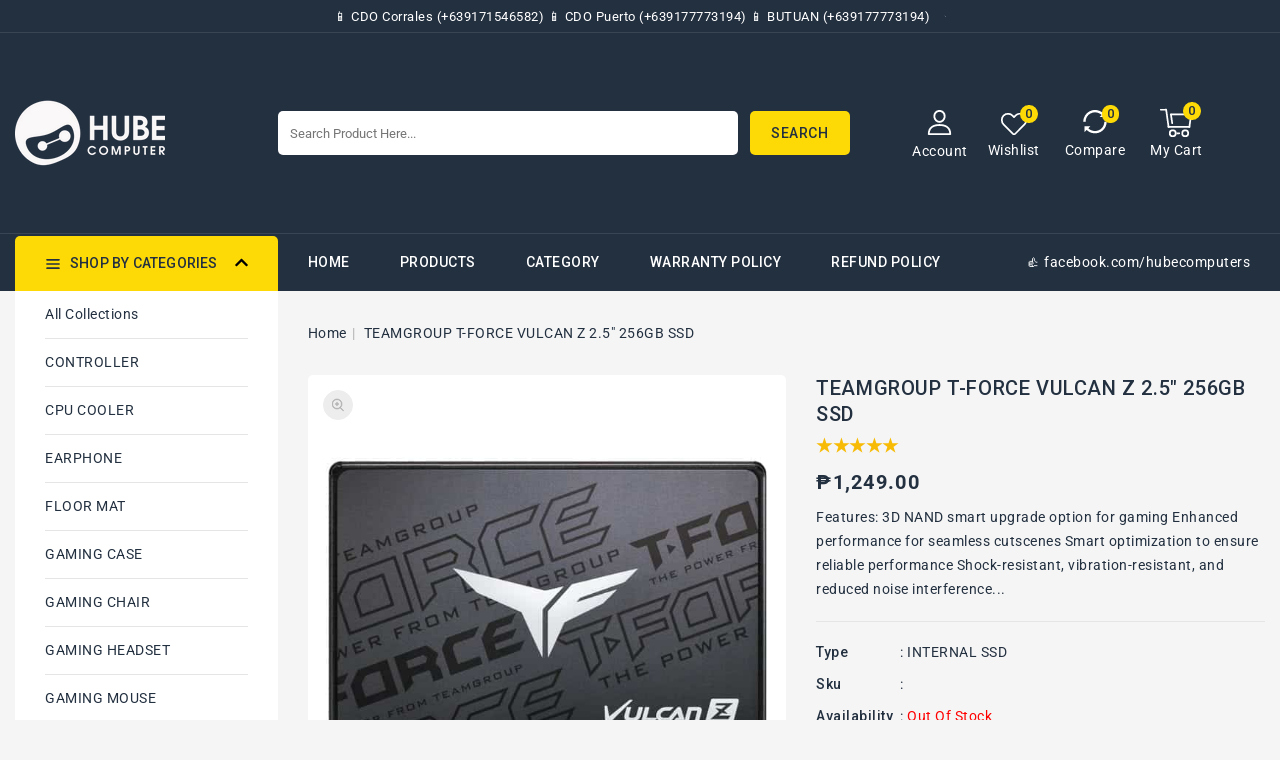

--- FILE ---
content_type: text/html; charset=utf-8
request_url: https://hubecomputer.com/products/teamgroup-t-force-vulcan-z-2-5-256gb-ssd
body_size: 51485
content:
<!doctype html>
<html class="no-js" lang="en">
  <head>
    <meta charset="utf-8">
    <meta http-equiv="X-UA-Compatible" content="IE=edge">
    <meta name="viewport" content="width=device-width,initial-scale=1">
    <meta name="theme-color" content="">
    <link rel="canonical" href="https://hubecomputer.com/products/teamgroup-t-force-vulcan-z-2-5-256gb-ssd">
    <link rel="preconnect" href="https://cdn.shopify.com" crossorigin>
    <link rel="preconnect" href="https://fonts.googleapis.com">
    <link rel="preconnect" href="https://fonts.googleapis.com">
    <link rel="preconnect" href="https://fonts.gstatic.com" crossorigin>
    <link rel="preconnect" href="https://fonts.googleapis.com">
    <link rel="preconnect" href="https://fonts.gstatic.com" crossorigin>
    <link
      href="https://fonts.googleapis.com/css2?family=Roboto:wght@100;300;400;500;700;900&display=swap"
      rel="stylesheet"
    >
    <link
      href="https://fonts.googleapis.com/css2?family=Jost:ital,wght@0,100;0,200;0,300;0,400;0,500;0,600;1,100;1,200;1,300;1,500&display=swap"
      rel="stylesheet"
    ><link rel="preconnect" href="https://fonts.shopifycdn.com" crossorigin><title>HUBE COMPUTER</title>
    
      <meta name="description" content="Features: 3D NAND smart upgrade option for gaming Enhanced performance for seamless cutscenes Smart optimization to ensure reliable performance Shock-resistant, vibration-resistant, and reduced noise interference Manufacturer Warranty: 3-year or TBW (Terabytes Written) limited warranty. Free Technical Support and Custo">
    
<link rel="shortcut icon" href="//hubecomputer.com/cdn/shop/files/hube_logopng_32x32.png?v=1707728133" type="image/png">

<meta property="og:site_name" content="HUBE COMPUTER">
<meta property="og:url" content="https://hubecomputer.com/products/teamgroup-t-force-vulcan-z-2-5-256gb-ssd">
<meta property="og:title" content="TEAMGROUP T-FORCE VULCAN Z 2.5&quot; 256GB SSD">
<meta property="og:type" content="product">
<meta property="og:description" content="Features: 3D NAND smart upgrade option for gaming Enhanced performance for seamless cutscenes Smart optimization to ensure reliable performance Shock-resistant, vibration-resistant, and reduced noise interference Manufacturer Warranty: 3-year or TBW (Terabytes Written) limited warranty. Free Technical Support and Custo"><meta property="og:image" content="http://hubecomputer.com/cdn/shop/files/Vulcan-Z-BTZ.jpg?v=1709876240">
  <meta property="og:image:secure_url" content="https://hubecomputer.com/cdn/shop/files/Vulcan-Z-BTZ.jpg?v=1709876240">
  <meta property="og:image:width" content="650">
  <meta property="og:image:height" content="650"><meta property="og:price:amount" content="1,249.00">
  <meta property="og:price:currency" content="PHP"><meta name="twitter:site" content="@#"><meta name="twitter:card" content="summary_large_image">
<meta name="twitter:title" content="TEAMGROUP T-FORCE VULCAN Z 2.5&quot; 256GB SSD">
<meta name="twitter:description" content="Features: 3D NAND smart upgrade option for gaming Enhanced performance for seamless cutscenes Smart optimization to ensure reliable performance Shock-resistant, vibration-resistant, and reduced noise interference Manufacturer Warranty: 3-year or TBW (Terabytes Written) limited warranty. Free Technical Support and Custo">

    <link href="//hubecomputer.com/cdn/shop/t/15/assets/owl.carousel.css?v=61252996014104115361681110183" rel="stylesheet" type="text/css" media="all" />
    <link href="//hubecomputer.com/cdn/shop/t/15/assets/owl.theme.css?v=34605300280296308671681110183" rel="stylesheet" type="text/css" media="all" />

    <link rel="stylesheet" href="//hubecomputer.com/cdn/shop/t/15/assets/component-price.css?v=26672859977914416921681110182" media="print" onload="this.media='all'">
    <script src="//hubecomputer.com/cdn/shop/t/15/assets/product-form.js?v=67332010904971646981681110183" defer="defer"></script>
    <script src="//hubecomputer.com/cdn/shop/t/15/assets/global.js?v=101983106218927240511681110182" defer="defer"></script>
    <script src="//hubecomputer.com/cdn/shop/t/15/assets/owl.carousel.min.js?v=114319823024521139561681110183" defer="defer"></script>

    <script src="//ajax.googleapis.com/ajax/libs/jquery/3.6.0/jquery.min.js" type="text/javascript"></script>
    <script src="//ajax.googleapis.com/ajax/libs/jqueryui/1.8.18/jquery-ui.min.js" type="text/javascript"></script>
    <script src="//code.jquery.com/jquery-latest.min.js" type="text/javascript"></script>
    <link href="//cdnjs.cloudflare.com/ajax/libs/font-awesome/4.7.0/css/font-awesome.min.css" rel="stylesheet" type="text/css" media="all" />
    <script src="//cdnjs.cloudflare.com/ajax/libs/fancybox/2.1.5/jquery.fancybox.min.js" type="text/javascript"></script>
    <link href="//cdnjs.cloudflare.com/ajax/libs/fancybox/2.1.5/jquery.fancybox.min.css" rel="stylesheet" type="text/css" media="all" />
    <link href="//cdn.jsdelivr.net/npm/slick-carousel@1.8.1/slick/slick.css" rel="stylesheet" type="text/css" media="all" />
    <link href="//hubecomputer.com/cdn/shop/t/15/assets/quickview.css?v=144763859581934653991681110183" rel="stylesheet" type="text/css" media="all" />
    <script src="//cdn.jsdelivr.net/npm/slick-carousel@1.8.1/slick/slick.min.js" type="text/javascript"></script>
    <script src="//hubecomputer.com/cdn/shop/t/15/assets/quickview.js?v=166894736513758663051681110183" type="text/javascript"></script>
    <script>
      
       var content = "\u003cdiv class=\"images-column\"\u003e\n\u003cdiv class=\"qv-product-images\"\u003e\u003c\/div\u003e\n\u003cdiv class=\"qv-product-images-variant\"\u003e\u003c\/div\u003e\n\u003c\/div\u003e\n\u003cdiv class=\"qv-content\"\u003e\n   \u003cdiv class=\"holder\"\u003e\n      \u003ch1 class=\"qv-product-title\"\u003e\u003c\/h1\u003e     \n      \u003cdiv class=\"qv-price\"\u003e\n         \u003cdiv class=\"price-current\"\u003e\n            \u003cdiv class=\"price-currency\"\u003e₱\u003c\/div\u003e\n            \u003cdiv class=\"qv-product-price\"\u003e\u003c\/div\u003e\n         \u003c\/div\u003e\n         \u003cdiv class=\"original-price\"\u003e\n            \u003cdiv class=\"price-currency\"\u003e₱\u003c\/div\u003e\n            \u003cdiv class=\"qv-product-original-price\"\u003e\u003c\/div\u003e\n         \u003c\/div\u003e\n      \u003c\/div\u003e\n      \u003cdiv class=\"qv-product-description\"\u003e\u003c\/div\u003e\n      \u003cdiv class=\"qv-info\"\u003e\n         \u003cdiv class=\"qv-product-type-title\"\u003e\n            \u003cspan class=\"product-type\"\u003eType\u003c\/span\u003e:\n            \u003cspan class=\"qv-product-type\"\u003e\u003c\/span\u003e\n         \u003c\/div\u003e\n         \u003cdiv class=\"qv-view-vendor-title\"\u003e\n            \u003cspan class=\"product-vendor_name\"\u003evendor\u003c\/span\u003e:\n            \u003cspan class=\"qv-view-vendor\"\u003e\u003c\/span\u003e\n         \u003c\/div\u003e\n         \u003cdiv class=\"qv-sku\"\u003e\n            \u003cspan class=\"sku-name\"\u003eSku\u003c\/span\u003e:\n            \u003cspan class=\"qv-view-sku\"\u003e\u003c\/span\u003e\n         \u003c\/div\u003e\n      \u003c\/div\u003e\n      \u003cdiv class=\"qv-add-to-cart\"\u003e\n         \u003cdiv class=\"qv-product-options\"\u003e\u003c\/div\u003e\n         \u003cdiv class=\"quantity-qv\"\u003e\n            \u003cspan\u003eQuantity\u003c\/span\u003e\n            \u003cinput type=\"number\" class=\"qv-quantity\" value=\"1\" min=\"1\"\u003e\n         \u003c\/div\u003e\n         \u003cinput type=\"submit\" class=\"qv-add-button button\" value=\"Add to cart\"\u003e\n      \u003c\/div\u003e\n      \u003ca class=\"view-product\" href=\"\"\u003e\u003cspan\u003eView Full Product Details\u003c\/span\u003e\u003c\/a\u003e\n   \u003c\/div\u003e\n\u003c\/div\u003e\n\n";
    </script>

    <script>window.performance && window.performance.mark && window.performance.mark('shopify.content_for_header.start');</script><meta name="facebook-domain-verification" content="qmr3qxh4od0x50zfebqgr3v6nd8d96">
<meta id="shopify-digital-wallet" name="shopify-digital-wallet" content="/57265193142/digital_wallets/dialog">
<meta name="shopify-checkout-api-token" content="b51e53114edb15c41218c7484ac27134">
<meta id="in-context-paypal-metadata" data-shop-id="57265193142" data-venmo-supported="false" data-environment="production" data-locale="en_US" data-paypal-v4="true" data-currency="PHP">
<link rel="alternate" type="application/json+oembed" href="https://hubecomputer.com/products/teamgroup-t-force-vulcan-z-2-5-256gb-ssd.oembed">
<script async="async" src="/checkouts/internal/preloads.js?locale=en-PH"></script>
<script id="shopify-features" type="application/json">{"accessToken":"b51e53114edb15c41218c7484ac27134","betas":["rich-media-storefront-analytics"],"domain":"hubecomputer.com","predictiveSearch":true,"shopId":57265193142,"locale":"en"}</script>
<script>var Shopify = Shopify || {};
Shopify.shop = "hube-computer-store.myshopify.com";
Shopify.locale = "en";
Shopify.currency = {"active":"PHP","rate":"1.0"};
Shopify.country = "PH";
Shopify.theme = {"name":"YIRAH_Custom_theme_for_HUBE","id":132158390454,"schema_name":"Electbox-installer","schema_version":"1.0.0","theme_store_id":null,"role":"main"};
Shopify.theme.handle = "null";
Shopify.theme.style = {"id":null,"handle":null};
Shopify.cdnHost = "hubecomputer.com/cdn";
Shopify.routes = Shopify.routes || {};
Shopify.routes.root = "/";</script>
<script type="module">!function(o){(o.Shopify=o.Shopify||{}).modules=!0}(window);</script>
<script>!function(o){function n(){var o=[];function n(){o.push(Array.prototype.slice.apply(arguments))}return n.q=o,n}var t=o.Shopify=o.Shopify||{};t.loadFeatures=n(),t.autoloadFeatures=n()}(window);</script>
<script id="shop-js-analytics" type="application/json">{"pageType":"product"}</script>
<script defer="defer" async type="module" src="//hubecomputer.com/cdn/shopifycloud/shop-js/modules/v2/client.init-shop-cart-sync_BT-GjEfc.en.esm.js"></script>
<script defer="defer" async type="module" src="//hubecomputer.com/cdn/shopifycloud/shop-js/modules/v2/chunk.common_D58fp_Oc.esm.js"></script>
<script defer="defer" async type="module" src="//hubecomputer.com/cdn/shopifycloud/shop-js/modules/v2/chunk.modal_xMitdFEc.esm.js"></script>
<script type="module">
  await import("//hubecomputer.com/cdn/shopifycloud/shop-js/modules/v2/client.init-shop-cart-sync_BT-GjEfc.en.esm.js");
await import("//hubecomputer.com/cdn/shopifycloud/shop-js/modules/v2/chunk.common_D58fp_Oc.esm.js");
await import("//hubecomputer.com/cdn/shopifycloud/shop-js/modules/v2/chunk.modal_xMitdFEc.esm.js");

  window.Shopify.SignInWithShop?.initShopCartSync?.({"fedCMEnabled":true,"windoidEnabled":true});

</script>
<script>(function() {
  var isLoaded = false;
  function asyncLoad() {
    if (isLoaded) return;
    isLoaded = true;
    var urls = ["https:\/\/cdn-bundler.nice-team.net\/app\/js\/bundler.js?shop=hube-computer-store.myshopify.com"];
    for (var i = 0; i < urls.length; i++) {
      var s = document.createElement('script');
      s.type = 'text/javascript';
      s.async = true;
      s.src = urls[i];
      var x = document.getElementsByTagName('script')[0];
      x.parentNode.insertBefore(s, x);
    }
  };
  if(window.attachEvent) {
    window.attachEvent('onload', asyncLoad);
  } else {
    window.addEventListener('load', asyncLoad, false);
  }
})();</script>
<script id="__st">var __st={"a":57265193142,"offset":28800,"reqid":"2b232fe0-46bf-4bca-bb79-acbd2465b279-1769301109","pageurl":"hubecomputer.com\/products\/teamgroup-t-force-vulcan-z-2-5-256gb-ssd","u":"867e74382d54","p":"product","rtyp":"product","rid":7794026119350};</script>
<script>window.ShopifyPaypalV4VisibilityTracking = true;</script>
<script id="captcha-bootstrap">!function(){'use strict';const t='contact',e='account',n='new_comment',o=[[t,t],['blogs',n],['comments',n],[t,'customer']],c=[[e,'customer_login'],[e,'guest_login'],[e,'recover_customer_password'],[e,'create_customer']],r=t=>t.map((([t,e])=>`form[action*='/${t}']:not([data-nocaptcha='true']) input[name='form_type'][value='${e}']`)).join(','),a=t=>()=>t?[...document.querySelectorAll(t)].map((t=>t.form)):[];function s(){const t=[...o],e=r(t);return a(e)}const i='password',u='form_key',d=['recaptcha-v3-token','g-recaptcha-response','h-captcha-response',i],f=()=>{try{return window.sessionStorage}catch{return}},m='__shopify_v',_=t=>t.elements[u];function p(t,e,n=!1){try{const o=window.sessionStorage,c=JSON.parse(o.getItem(e)),{data:r}=function(t){const{data:e,action:n}=t;return t[m]||n?{data:e,action:n}:{data:t,action:n}}(c);for(const[e,n]of Object.entries(r))t.elements[e]&&(t.elements[e].value=n);n&&o.removeItem(e)}catch(o){console.error('form repopulation failed',{error:o})}}const l='form_type',E='cptcha';function T(t){t.dataset[E]=!0}const w=window,h=w.document,L='Shopify',v='ce_forms',y='captcha';let A=!1;((t,e)=>{const n=(g='f06e6c50-85a8-45c8-87d0-21a2b65856fe',I='https://cdn.shopify.com/shopifycloud/storefront-forms-hcaptcha/ce_storefront_forms_captcha_hcaptcha.v1.5.2.iife.js',D={infoText:'Protected by hCaptcha',privacyText:'Privacy',termsText:'Terms'},(t,e,n)=>{const o=w[L][v],c=o.bindForm;if(c)return c(t,g,e,D).then(n);var r;o.q.push([[t,g,e,D],n]),r=I,A||(h.body.append(Object.assign(h.createElement('script'),{id:'captcha-provider',async:!0,src:r})),A=!0)});var g,I,D;w[L]=w[L]||{},w[L][v]=w[L][v]||{},w[L][v].q=[],w[L][y]=w[L][y]||{},w[L][y].protect=function(t,e){n(t,void 0,e),T(t)},Object.freeze(w[L][y]),function(t,e,n,w,h,L){const[v,y,A,g]=function(t,e,n){const i=e?o:[],u=t?c:[],d=[...i,...u],f=r(d),m=r(i),_=r(d.filter((([t,e])=>n.includes(e))));return[a(f),a(m),a(_),s()]}(w,h,L),I=t=>{const e=t.target;return e instanceof HTMLFormElement?e:e&&e.form},D=t=>v().includes(t);t.addEventListener('submit',(t=>{const e=I(t);if(!e)return;const n=D(e)&&!e.dataset.hcaptchaBound&&!e.dataset.recaptchaBound,o=_(e),c=g().includes(e)&&(!o||!o.value);(n||c)&&t.preventDefault(),c&&!n&&(function(t){try{if(!f())return;!function(t){const e=f();if(!e)return;const n=_(t);if(!n)return;const o=n.value;o&&e.removeItem(o)}(t);const e=Array.from(Array(32),(()=>Math.random().toString(36)[2])).join('');!function(t,e){_(t)||t.append(Object.assign(document.createElement('input'),{type:'hidden',name:u})),t.elements[u].value=e}(t,e),function(t,e){const n=f();if(!n)return;const o=[...t.querySelectorAll(`input[type='${i}']`)].map((({name:t})=>t)),c=[...d,...o],r={};for(const[a,s]of new FormData(t).entries())c.includes(a)||(r[a]=s);n.setItem(e,JSON.stringify({[m]:1,action:t.action,data:r}))}(t,e)}catch(e){console.error('failed to persist form',e)}}(e),e.submit())}));const S=(t,e)=>{t&&!t.dataset[E]&&(n(t,e.some((e=>e===t))),T(t))};for(const o of['focusin','change'])t.addEventListener(o,(t=>{const e=I(t);D(e)&&S(e,y())}));const B=e.get('form_key'),M=e.get(l),P=B&&M;t.addEventListener('DOMContentLoaded',(()=>{const t=y();if(P)for(const e of t)e.elements[l].value===M&&p(e,B);[...new Set([...A(),...v().filter((t=>'true'===t.dataset.shopifyCaptcha))])].forEach((e=>S(e,t)))}))}(h,new URLSearchParams(w.location.search),n,t,e,['guest_login'])})(!0,!0)}();</script>
<script integrity="sha256-4kQ18oKyAcykRKYeNunJcIwy7WH5gtpwJnB7kiuLZ1E=" data-source-attribution="shopify.loadfeatures" defer="defer" src="//hubecomputer.com/cdn/shopifycloud/storefront/assets/storefront/load_feature-a0a9edcb.js" crossorigin="anonymous"></script>
<script data-source-attribution="shopify.dynamic_checkout.dynamic.init">var Shopify=Shopify||{};Shopify.PaymentButton=Shopify.PaymentButton||{isStorefrontPortableWallets:!0,init:function(){window.Shopify.PaymentButton.init=function(){};var t=document.createElement("script");t.src="https://hubecomputer.com/cdn/shopifycloud/portable-wallets/latest/portable-wallets.en.js",t.type="module",document.head.appendChild(t)}};
</script>
<script data-source-attribution="shopify.dynamic_checkout.buyer_consent">
  function portableWalletsHideBuyerConsent(e){var t=document.getElementById("shopify-buyer-consent"),n=document.getElementById("shopify-subscription-policy-button");t&&n&&(t.classList.add("hidden"),t.setAttribute("aria-hidden","true"),n.removeEventListener("click",e))}function portableWalletsShowBuyerConsent(e){var t=document.getElementById("shopify-buyer-consent"),n=document.getElementById("shopify-subscription-policy-button");t&&n&&(t.classList.remove("hidden"),t.removeAttribute("aria-hidden"),n.addEventListener("click",e))}window.Shopify?.PaymentButton&&(window.Shopify.PaymentButton.hideBuyerConsent=portableWalletsHideBuyerConsent,window.Shopify.PaymentButton.showBuyerConsent=portableWalletsShowBuyerConsent);
</script>
<script>
  function portableWalletsCleanup(e){e&&e.src&&console.error("Failed to load portable wallets script "+e.src);var t=document.querySelectorAll("shopify-accelerated-checkout .shopify-payment-button__skeleton, shopify-accelerated-checkout-cart .wallet-cart-button__skeleton"),e=document.getElementById("shopify-buyer-consent");for(let e=0;e<t.length;e++)t[e].remove();e&&e.remove()}function portableWalletsNotLoadedAsModule(e){e instanceof ErrorEvent&&"string"==typeof e.message&&e.message.includes("import.meta")&&"string"==typeof e.filename&&e.filename.includes("portable-wallets")&&(window.removeEventListener("error",portableWalletsNotLoadedAsModule),window.Shopify.PaymentButton.failedToLoad=e,"loading"===document.readyState?document.addEventListener("DOMContentLoaded",window.Shopify.PaymentButton.init):window.Shopify.PaymentButton.init())}window.addEventListener("error",portableWalletsNotLoadedAsModule);
</script>

<script type="module" src="https://hubecomputer.com/cdn/shopifycloud/portable-wallets/latest/portable-wallets.en.js" onError="portableWalletsCleanup(this)" crossorigin="anonymous"></script>
<script nomodule>
  document.addEventListener("DOMContentLoaded", portableWalletsCleanup);
</script>

<link id="shopify-accelerated-checkout-styles" rel="stylesheet" media="screen" href="https://hubecomputer.com/cdn/shopifycloud/portable-wallets/latest/accelerated-checkout-backwards-compat.css" crossorigin="anonymous">
<style id="shopify-accelerated-checkout-cart">
        #shopify-buyer-consent {
  margin-top: 1em;
  display: inline-block;
  width: 100%;
}

#shopify-buyer-consent.hidden {
  display: none;
}

#shopify-subscription-policy-button {
  background: none;
  border: none;
  padding: 0;
  text-decoration: underline;
  font-size: inherit;
  cursor: pointer;
}

#shopify-subscription-policy-button::before {
  box-shadow: none;
}

      </style>
<script id="sections-script" data-sections="main-product,product-recommendations,header,footer" defer="defer" src="//hubecomputer.com/cdn/shop/t/15/compiled_assets/scripts.js?v=2909"></script>
<script>window.performance && window.performance.mark && window.performance.mark('shopify.content_for_header.end');</script>

    <style data-shopify>
           @font-face {
  font-family: Roboto;
  font-weight: 400;
  font-style: normal;
  font-display: swap;
  src: url("//hubecomputer.com/cdn/fonts/roboto/roboto_n4.2019d890f07b1852f56ce63ba45b2db45d852cba.woff2") format("woff2"),
       url("//hubecomputer.com/cdn/fonts/roboto/roboto_n4.238690e0007583582327135619c5f7971652fa9d.woff") format("woff");
}

           @font-face {
  font-family: Roboto;
  font-weight: 700;
  font-style: normal;
  font-display: swap;
  src: url("//hubecomputer.com/cdn/fonts/roboto/roboto_n7.f38007a10afbbde8976c4056bfe890710d51dec2.woff2") format("woff2"),
       url("//hubecomputer.com/cdn/fonts/roboto/roboto_n7.94bfdd3e80c7be00e128703d245c207769d763f9.woff") format("woff");
}

           @font-face {
  font-family: Roboto;
  font-weight: 400;
  font-style: italic;
  font-display: swap;
  src: url("//hubecomputer.com/cdn/fonts/roboto/roboto_i4.57ce898ccda22ee84f49e6b57ae302250655e2d4.woff2") format("woff2"),
       url("//hubecomputer.com/cdn/fonts/roboto/roboto_i4.b21f3bd061cbcb83b824ae8c7671a82587b264bf.woff") format("woff");
}

           @font-face {
  font-family: Roboto;
  font-weight: 700;
  font-style: italic;
  font-display: swap;
  src: url("//hubecomputer.com/cdn/fonts/roboto/roboto_i7.7ccaf9410746f2c53340607c42c43f90a9005937.woff2") format("woff2"),
       url("//hubecomputer.com/cdn/fonts/roboto/roboto_i7.49ec21cdd7148292bffea74c62c0df6e93551516.woff") format("woff");
}

           @font-face {
  font-family: Roboto;
  font-weight: 400;
  font-style: normal;
  font-display: swap;
  src: url("//hubecomputer.com/cdn/fonts/roboto/roboto_n4.2019d890f07b1852f56ce63ba45b2db45d852cba.woff2") format("woff2"),
       url("//hubecomputer.com/cdn/fonts/roboto/roboto_n4.238690e0007583582327135619c5f7971652fa9d.woff") format("woff");
}

           :root {
           --font-body-family: Roboto, sans-serif;
           --font-body-style: normal;
           --font-body-weight: 400;
           --font-heading-family: Roboto, sans-serif;
           --font-heading-style: normal;
           --font-heading-weight: 400;
           --color-base-text: #233040;
           --color-base-text-rgb: 35, 48, 64;
           --color-base-background-1: #f5f5f5;
           --color-base-background-1-rgb: 245, 245, 245;
           --color-base-accent-1: #fdda06;
           --color-base-accent-1-rgb: 253, 218, 6;
           --color-base-accent-2: #b2b2b2;
           --color-base-accent-2-rgb: 178, 178, 178;
           --color-base-border: #1c1c1c;
           --color-base-button-text: #273040;
           --color-base-button-text-hover: #273040;
           --color-base-button-background: #ededed;
           --color-base-button-background-hover: #fdda06;
           --color-base-text-opacity-10-percent: #e0e1e3;
           --color-base-text-opacity-20-percent: #cbced1;
           --color-base-text-opacity-55-percent: #828991;
           --color-base-text-opacity-85-percent: #434e5b;
           --color-base-accent-1-opacity-10-percent: #f6f2dd;
           --color-base-accent-2-opacity-10-percent: #eeeeee;
           --color-rating-empty: #f7bb05;
           --color-rating-filled: #f7bb05;
           }
           *,
           *::before,
           *::after {
           box-sizing: inherit;
           }
           html {
           box-sizing: border-box;
           font-size: 62.5%;
           height: 100%;
           }
           body {
           display: grid;
           grid-template-rows: auto auto 1fr auto;
           grid-template-columns: 100%;
           min-height: 100%;
           margin: 0;
           font-size: 14px;
           letter-spacing: 0.5px;
           line-height: 24px;
           font-family: var(--font-body-family);
           font-style: var(--font-body-style);
           font-weight:var(--font-body-weight);
           color: var(--color-base-text);
           background-color: var(--color-background);
           }
               body.stick {
      	overflow: hidden;
      }
    </style>
    <link href="//hubecomputer.com/cdn/shop/t/15/assets/base.css?v=106108130775760168501681110181" rel="stylesheet" type="text/css" media="all" />
<link rel="preload" as="font" href="//hubecomputer.com/cdn/fonts/roboto/roboto_n4.2019d890f07b1852f56ce63ba45b2db45d852cba.woff2" type="font/woff2" crossorigin><link rel="preload" as="font" href="//hubecomputer.com/cdn/fonts/roboto/roboto_n4.2019d890f07b1852f56ce63ba45b2db45d852cba.woff2" type="font/woff2" crossorigin><link
        rel="stylesheet"
        href="//hubecomputer.com/cdn/shop/t/15/assets/component-predictive-search.css?v=50713125710304361701681110182"
        media="print"
        onload="this.media='all'"
      ><script>
      document.documentElement.className = document.documentElement.className.replace('no-js', 'js');
    </script>
  <link href="https://monorail-edge.shopifysvc.com" rel="dns-prefetch">
<script>(function(){if ("sendBeacon" in navigator && "performance" in window) {try {var session_token_from_headers = performance.getEntriesByType('navigation')[0].serverTiming.find(x => x.name == '_s').description;} catch {var session_token_from_headers = undefined;}var session_cookie_matches = document.cookie.match(/_shopify_s=([^;]*)/);var session_token_from_cookie = session_cookie_matches && session_cookie_matches.length === 2 ? session_cookie_matches[1] : "";var session_token = session_token_from_headers || session_token_from_cookie || "";function handle_abandonment_event(e) {var entries = performance.getEntries().filter(function(entry) {return /monorail-edge.shopifysvc.com/.test(entry.name);});if (!window.abandonment_tracked && entries.length === 0) {window.abandonment_tracked = true;var currentMs = Date.now();var navigation_start = performance.timing.navigationStart;var payload = {shop_id: 57265193142,url: window.location.href,navigation_start,duration: currentMs - navigation_start,session_token,page_type: "product"};window.navigator.sendBeacon("https://monorail-edge.shopifysvc.com/v1/produce", JSON.stringify({schema_id: "online_store_buyer_site_abandonment/1.1",payload: payload,metadata: {event_created_at_ms: currentMs,event_sent_at_ms: currentMs}}));}}window.addEventListener('pagehide', handle_abandonment_event);}}());</script>
<script id="web-pixels-manager-setup">(function e(e,d,r,n,o){if(void 0===o&&(o={}),!Boolean(null===(a=null===(i=window.Shopify)||void 0===i?void 0:i.analytics)||void 0===a?void 0:a.replayQueue)){var i,a;window.Shopify=window.Shopify||{};var t=window.Shopify;t.analytics=t.analytics||{};var s=t.analytics;s.replayQueue=[],s.publish=function(e,d,r){return s.replayQueue.push([e,d,r]),!0};try{self.performance.mark("wpm:start")}catch(e){}var l=function(){var e={modern:/Edge?\/(1{2}[4-9]|1[2-9]\d|[2-9]\d{2}|\d{4,})\.\d+(\.\d+|)|Firefox\/(1{2}[4-9]|1[2-9]\d|[2-9]\d{2}|\d{4,})\.\d+(\.\d+|)|Chrom(ium|e)\/(9{2}|\d{3,})\.\d+(\.\d+|)|(Maci|X1{2}).+ Version\/(15\.\d+|(1[6-9]|[2-9]\d|\d{3,})\.\d+)([,.]\d+|)( \(\w+\)|)( Mobile\/\w+|) Safari\/|Chrome.+OPR\/(9{2}|\d{3,})\.\d+\.\d+|(CPU[ +]OS|iPhone[ +]OS|CPU[ +]iPhone|CPU IPhone OS|CPU iPad OS)[ +]+(15[._]\d+|(1[6-9]|[2-9]\d|\d{3,})[._]\d+)([._]\d+|)|Android:?[ /-](13[3-9]|1[4-9]\d|[2-9]\d{2}|\d{4,})(\.\d+|)(\.\d+|)|Android.+Firefox\/(13[5-9]|1[4-9]\d|[2-9]\d{2}|\d{4,})\.\d+(\.\d+|)|Android.+Chrom(ium|e)\/(13[3-9]|1[4-9]\d|[2-9]\d{2}|\d{4,})\.\d+(\.\d+|)|SamsungBrowser\/([2-9]\d|\d{3,})\.\d+/,legacy:/Edge?\/(1[6-9]|[2-9]\d|\d{3,})\.\d+(\.\d+|)|Firefox\/(5[4-9]|[6-9]\d|\d{3,})\.\d+(\.\d+|)|Chrom(ium|e)\/(5[1-9]|[6-9]\d|\d{3,})\.\d+(\.\d+|)([\d.]+$|.*Safari\/(?![\d.]+ Edge\/[\d.]+$))|(Maci|X1{2}).+ Version\/(10\.\d+|(1[1-9]|[2-9]\d|\d{3,})\.\d+)([,.]\d+|)( \(\w+\)|)( Mobile\/\w+|) Safari\/|Chrome.+OPR\/(3[89]|[4-9]\d|\d{3,})\.\d+\.\d+|(CPU[ +]OS|iPhone[ +]OS|CPU[ +]iPhone|CPU IPhone OS|CPU iPad OS)[ +]+(10[._]\d+|(1[1-9]|[2-9]\d|\d{3,})[._]\d+)([._]\d+|)|Android:?[ /-](13[3-9]|1[4-9]\d|[2-9]\d{2}|\d{4,})(\.\d+|)(\.\d+|)|Mobile Safari.+OPR\/([89]\d|\d{3,})\.\d+\.\d+|Android.+Firefox\/(13[5-9]|1[4-9]\d|[2-9]\d{2}|\d{4,})\.\d+(\.\d+|)|Android.+Chrom(ium|e)\/(13[3-9]|1[4-9]\d|[2-9]\d{2}|\d{4,})\.\d+(\.\d+|)|Android.+(UC? ?Browser|UCWEB|U3)[ /]?(15\.([5-9]|\d{2,})|(1[6-9]|[2-9]\d|\d{3,})\.\d+)\.\d+|SamsungBrowser\/(5\.\d+|([6-9]|\d{2,})\.\d+)|Android.+MQ{2}Browser\/(14(\.(9|\d{2,})|)|(1[5-9]|[2-9]\d|\d{3,})(\.\d+|))(\.\d+|)|K[Aa][Ii]OS\/(3\.\d+|([4-9]|\d{2,})\.\d+)(\.\d+|)/},d=e.modern,r=e.legacy,n=navigator.userAgent;return n.match(d)?"modern":n.match(r)?"legacy":"unknown"}(),u="modern"===l?"modern":"legacy",c=(null!=n?n:{modern:"",legacy:""})[u],f=function(e){return[e.baseUrl,"/wpm","/b",e.hashVersion,"modern"===e.buildTarget?"m":"l",".js"].join("")}({baseUrl:d,hashVersion:r,buildTarget:u}),m=function(e){var d=e.version,r=e.bundleTarget,n=e.surface,o=e.pageUrl,i=e.monorailEndpoint;return{emit:function(e){var a=e.status,t=e.errorMsg,s=(new Date).getTime(),l=JSON.stringify({metadata:{event_sent_at_ms:s},events:[{schema_id:"web_pixels_manager_load/3.1",payload:{version:d,bundle_target:r,page_url:o,status:a,surface:n,error_msg:t},metadata:{event_created_at_ms:s}}]});if(!i)return console&&console.warn&&console.warn("[Web Pixels Manager] No Monorail endpoint provided, skipping logging."),!1;try{return self.navigator.sendBeacon.bind(self.navigator)(i,l)}catch(e){}var u=new XMLHttpRequest;try{return u.open("POST",i,!0),u.setRequestHeader("Content-Type","text/plain"),u.send(l),!0}catch(e){return console&&console.warn&&console.warn("[Web Pixels Manager] Got an unhandled error while logging to Monorail."),!1}}}}({version:r,bundleTarget:l,surface:e.surface,pageUrl:self.location.href,monorailEndpoint:e.monorailEndpoint});try{o.browserTarget=l,function(e){var d=e.src,r=e.async,n=void 0===r||r,o=e.onload,i=e.onerror,a=e.sri,t=e.scriptDataAttributes,s=void 0===t?{}:t,l=document.createElement("script"),u=document.querySelector("head"),c=document.querySelector("body");if(l.async=n,l.src=d,a&&(l.integrity=a,l.crossOrigin="anonymous"),s)for(var f in s)if(Object.prototype.hasOwnProperty.call(s,f))try{l.dataset[f]=s[f]}catch(e){}if(o&&l.addEventListener("load",o),i&&l.addEventListener("error",i),u)u.appendChild(l);else{if(!c)throw new Error("Did not find a head or body element to append the script");c.appendChild(l)}}({src:f,async:!0,onload:function(){if(!function(){var e,d;return Boolean(null===(d=null===(e=window.Shopify)||void 0===e?void 0:e.analytics)||void 0===d?void 0:d.initialized)}()){var d=window.webPixelsManager.init(e)||void 0;if(d){var r=window.Shopify.analytics;r.replayQueue.forEach((function(e){var r=e[0],n=e[1],o=e[2];d.publishCustomEvent(r,n,o)})),r.replayQueue=[],r.publish=d.publishCustomEvent,r.visitor=d.visitor,r.initialized=!0}}},onerror:function(){return m.emit({status:"failed",errorMsg:"".concat(f," has failed to load")})},sri:function(e){var d=/^sha384-[A-Za-z0-9+/=]+$/;return"string"==typeof e&&d.test(e)}(c)?c:"",scriptDataAttributes:o}),m.emit({status:"loading"})}catch(e){m.emit({status:"failed",errorMsg:(null==e?void 0:e.message)||"Unknown error"})}}})({shopId: 57265193142,storefrontBaseUrl: "https://hubecomputer.com",extensionsBaseUrl: "https://extensions.shopifycdn.com/cdn/shopifycloud/web-pixels-manager",monorailEndpoint: "https://monorail-edge.shopifysvc.com/unstable/produce_batch",surface: "storefront-renderer",enabledBetaFlags: ["2dca8a86"],webPixelsConfigList: [{"id":"432537782","configuration":"{\"pixelCode\":\"CKHAOLJC77UFIT280990\"}","eventPayloadVersion":"v1","runtimeContext":"STRICT","scriptVersion":"22e92c2ad45662f435e4801458fb78cc","type":"APP","apiClientId":4383523,"privacyPurposes":["ANALYTICS","MARKETING","SALE_OF_DATA"],"dataSharingAdjustments":{"protectedCustomerApprovalScopes":["read_customer_address","read_customer_email","read_customer_name","read_customer_personal_data","read_customer_phone"]}},{"id":"182845622","configuration":"{\"pixel_id\":\"932307668404515\",\"pixel_type\":\"facebook_pixel\",\"metaapp_system_user_token\":\"-\"}","eventPayloadVersion":"v1","runtimeContext":"OPEN","scriptVersion":"ca16bc87fe92b6042fbaa3acc2fbdaa6","type":"APP","apiClientId":2329312,"privacyPurposes":["ANALYTICS","MARKETING","SALE_OF_DATA"],"dataSharingAdjustments":{"protectedCustomerApprovalScopes":["read_customer_address","read_customer_email","read_customer_name","read_customer_personal_data","read_customer_phone"]}},{"id":"shopify-app-pixel","configuration":"{}","eventPayloadVersion":"v1","runtimeContext":"STRICT","scriptVersion":"0450","apiClientId":"shopify-pixel","type":"APP","privacyPurposes":["ANALYTICS","MARKETING"]},{"id":"shopify-custom-pixel","eventPayloadVersion":"v1","runtimeContext":"LAX","scriptVersion":"0450","apiClientId":"shopify-pixel","type":"CUSTOM","privacyPurposes":["ANALYTICS","MARKETING"]}],isMerchantRequest: false,initData: {"shop":{"name":"HUBE COMPUTER","paymentSettings":{"currencyCode":"PHP"},"myshopifyDomain":"hube-computer-store.myshopify.com","countryCode":"PH","storefrontUrl":"https:\/\/hubecomputer.com"},"customer":null,"cart":null,"checkout":null,"productVariants":[{"price":{"amount":1249.0,"currencyCode":"PHP"},"product":{"title":"TEAMGROUP T-FORCE VULCAN Z 2.5\" 256GB SSD","vendor":"VGM COMPUTER \u0026 CCTV SYSTEM INC","id":"7794026119350","untranslatedTitle":"TEAMGROUP T-FORCE VULCAN Z 2.5\" 256GB SSD","url":"\/products\/teamgroup-t-force-vulcan-z-2-5-256gb-ssd","type":"INTERNAL SSD"},"id":"42760577122486","image":{"src":"\/\/hubecomputer.com\/cdn\/shop\/files\/Vulcan-Z-BTZ.jpg?v=1709876240"},"sku":"","title":"Default Title","untranslatedTitle":"Default Title"}],"purchasingCompany":null},},"https://hubecomputer.com/cdn","fcfee988w5aeb613cpc8e4bc33m6693e112",{"modern":"","legacy":""},{"shopId":"57265193142","storefrontBaseUrl":"https:\/\/hubecomputer.com","extensionBaseUrl":"https:\/\/extensions.shopifycdn.com\/cdn\/shopifycloud\/web-pixels-manager","surface":"storefront-renderer","enabledBetaFlags":"[\"2dca8a86\"]","isMerchantRequest":"false","hashVersion":"fcfee988w5aeb613cpc8e4bc33m6693e112","publish":"custom","events":"[[\"page_viewed\",{}],[\"product_viewed\",{\"productVariant\":{\"price\":{\"amount\":1249.0,\"currencyCode\":\"PHP\"},\"product\":{\"title\":\"TEAMGROUP T-FORCE VULCAN Z 2.5\\\" 256GB SSD\",\"vendor\":\"VGM COMPUTER \u0026 CCTV SYSTEM INC\",\"id\":\"7794026119350\",\"untranslatedTitle\":\"TEAMGROUP T-FORCE VULCAN Z 2.5\\\" 256GB SSD\",\"url\":\"\/products\/teamgroup-t-force-vulcan-z-2-5-256gb-ssd\",\"type\":\"INTERNAL SSD\"},\"id\":\"42760577122486\",\"image\":{\"src\":\"\/\/hubecomputer.com\/cdn\/shop\/files\/Vulcan-Z-BTZ.jpg?v=1709876240\"},\"sku\":\"\",\"title\":\"Default Title\",\"untranslatedTitle\":\"Default Title\"}}]]"});</script><script>
  window.ShopifyAnalytics = window.ShopifyAnalytics || {};
  window.ShopifyAnalytics.meta = window.ShopifyAnalytics.meta || {};
  window.ShopifyAnalytics.meta.currency = 'PHP';
  var meta = {"product":{"id":7794026119350,"gid":"gid:\/\/shopify\/Product\/7794026119350","vendor":"VGM COMPUTER \u0026 CCTV SYSTEM INC","type":"INTERNAL SSD","handle":"teamgroup-t-force-vulcan-z-2-5-256gb-ssd","variants":[{"id":42760577122486,"price":124900,"name":"TEAMGROUP T-FORCE VULCAN Z 2.5\" 256GB SSD","public_title":null,"sku":""}],"remote":false},"page":{"pageType":"product","resourceType":"product","resourceId":7794026119350,"requestId":"2b232fe0-46bf-4bca-bb79-acbd2465b279-1769301109"}};
  for (var attr in meta) {
    window.ShopifyAnalytics.meta[attr] = meta[attr];
  }
</script>
<script class="analytics">
  (function () {
    var customDocumentWrite = function(content) {
      var jquery = null;

      if (window.jQuery) {
        jquery = window.jQuery;
      } else if (window.Checkout && window.Checkout.$) {
        jquery = window.Checkout.$;
      }

      if (jquery) {
        jquery('body').append(content);
      }
    };

    var hasLoggedConversion = function(token) {
      if (token) {
        return document.cookie.indexOf('loggedConversion=' + token) !== -1;
      }
      return false;
    }

    var setCookieIfConversion = function(token) {
      if (token) {
        var twoMonthsFromNow = new Date(Date.now());
        twoMonthsFromNow.setMonth(twoMonthsFromNow.getMonth() + 2);

        document.cookie = 'loggedConversion=' + token + '; expires=' + twoMonthsFromNow;
      }
    }

    var trekkie = window.ShopifyAnalytics.lib = window.trekkie = window.trekkie || [];
    if (trekkie.integrations) {
      return;
    }
    trekkie.methods = [
      'identify',
      'page',
      'ready',
      'track',
      'trackForm',
      'trackLink'
    ];
    trekkie.factory = function(method) {
      return function() {
        var args = Array.prototype.slice.call(arguments);
        args.unshift(method);
        trekkie.push(args);
        return trekkie;
      };
    };
    for (var i = 0; i < trekkie.methods.length; i++) {
      var key = trekkie.methods[i];
      trekkie[key] = trekkie.factory(key);
    }
    trekkie.load = function(config) {
      trekkie.config = config || {};
      trekkie.config.initialDocumentCookie = document.cookie;
      var first = document.getElementsByTagName('script')[0];
      var script = document.createElement('script');
      script.type = 'text/javascript';
      script.onerror = function(e) {
        var scriptFallback = document.createElement('script');
        scriptFallback.type = 'text/javascript';
        scriptFallback.onerror = function(error) {
                var Monorail = {
      produce: function produce(monorailDomain, schemaId, payload) {
        var currentMs = new Date().getTime();
        var event = {
          schema_id: schemaId,
          payload: payload,
          metadata: {
            event_created_at_ms: currentMs,
            event_sent_at_ms: currentMs
          }
        };
        return Monorail.sendRequest("https://" + monorailDomain + "/v1/produce", JSON.stringify(event));
      },
      sendRequest: function sendRequest(endpointUrl, payload) {
        // Try the sendBeacon API
        if (window && window.navigator && typeof window.navigator.sendBeacon === 'function' && typeof window.Blob === 'function' && !Monorail.isIos12()) {
          var blobData = new window.Blob([payload], {
            type: 'text/plain'
          });

          if (window.navigator.sendBeacon(endpointUrl, blobData)) {
            return true;
          } // sendBeacon was not successful

        } // XHR beacon

        var xhr = new XMLHttpRequest();

        try {
          xhr.open('POST', endpointUrl);
          xhr.setRequestHeader('Content-Type', 'text/plain');
          xhr.send(payload);
        } catch (e) {
          console.log(e);
        }

        return false;
      },
      isIos12: function isIos12() {
        return window.navigator.userAgent.lastIndexOf('iPhone; CPU iPhone OS 12_') !== -1 || window.navigator.userAgent.lastIndexOf('iPad; CPU OS 12_') !== -1;
      }
    };
    Monorail.produce('monorail-edge.shopifysvc.com',
      'trekkie_storefront_load_errors/1.1',
      {shop_id: 57265193142,
      theme_id: 132158390454,
      app_name: "storefront",
      context_url: window.location.href,
      source_url: "//hubecomputer.com/cdn/s/trekkie.storefront.8d95595f799fbf7e1d32231b9a28fd43b70c67d3.min.js"});

        };
        scriptFallback.async = true;
        scriptFallback.src = '//hubecomputer.com/cdn/s/trekkie.storefront.8d95595f799fbf7e1d32231b9a28fd43b70c67d3.min.js';
        first.parentNode.insertBefore(scriptFallback, first);
      };
      script.async = true;
      script.src = '//hubecomputer.com/cdn/s/trekkie.storefront.8d95595f799fbf7e1d32231b9a28fd43b70c67d3.min.js';
      first.parentNode.insertBefore(script, first);
    };
    trekkie.load(
      {"Trekkie":{"appName":"storefront","development":false,"defaultAttributes":{"shopId":57265193142,"isMerchantRequest":null,"themeId":132158390454,"themeCityHash":"722491064808529120","contentLanguage":"en","currency":"PHP","eventMetadataId":"f5a65fac-92c3-48b3-9f9b-3f40fc5b01bf"},"isServerSideCookieWritingEnabled":true,"monorailRegion":"shop_domain","enabledBetaFlags":["65f19447"]},"Session Attribution":{},"S2S":{"facebookCapiEnabled":true,"source":"trekkie-storefront-renderer","apiClientId":580111}}
    );

    var loaded = false;
    trekkie.ready(function() {
      if (loaded) return;
      loaded = true;

      window.ShopifyAnalytics.lib = window.trekkie;

      var originalDocumentWrite = document.write;
      document.write = customDocumentWrite;
      try { window.ShopifyAnalytics.merchantGoogleAnalytics.call(this); } catch(error) {};
      document.write = originalDocumentWrite;

      window.ShopifyAnalytics.lib.page(null,{"pageType":"product","resourceType":"product","resourceId":7794026119350,"requestId":"2b232fe0-46bf-4bca-bb79-acbd2465b279-1769301109","shopifyEmitted":true});

      var match = window.location.pathname.match(/checkouts\/(.+)\/(thank_you|post_purchase)/)
      var token = match? match[1]: undefined;
      if (!hasLoggedConversion(token)) {
        setCookieIfConversion(token);
        window.ShopifyAnalytics.lib.track("Viewed Product",{"currency":"PHP","variantId":42760577122486,"productId":7794026119350,"productGid":"gid:\/\/shopify\/Product\/7794026119350","name":"TEAMGROUP T-FORCE VULCAN Z 2.5\" 256GB SSD","price":"1249.00","sku":"","brand":"VGM COMPUTER \u0026 CCTV SYSTEM INC","variant":null,"category":"INTERNAL SSD","nonInteraction":true,"remote":false},undefined,undefined,{"shopifyEmitted":true});
      window.ShopifyAnalytics.lib.track("monorail:\/\/trekkie_storefront_viewed_product\/1.1",{"currency":"PHP","variantId":42760577122486,"productId":7794026119350,"productGid":"gid:\/\/shopify\/Product\/7794026119350","name":"TEAMGROUP T-FORCE VULCAN Z 2.5\" 256GB SSD","price":"1249.00","sku":"","brand":"VGM COMPUTER \u0026 CCTV SYSTEM INC","variant":null,"category":"INTERNAL SSD","nonInteraction":true,"remote":false,"referer":"https:\/\/hubecomputer.com\/products\/teamgroup-t-force-vulcan-z-2-5-256gb-ssd"});
      }
    });


        var eventsListenerScript = document.createElement('script');
        eventsListenerScript.async = true;
        eventsListenerScript.src = "//hubecomputer.com/cdn/shopifycloud/storefront/assets/shop_events_listener-3da45d37.js";
        document.getElementsByTagName('head')[0].appendChild(eventsListenerScript);

})();</script>
<script
  defer
  src="https://hubecomputer.com/cdn/shopifycloud/perf-kit/shopify-perf-kit-3.0.4.min.js"
  data-application="storefront-renderer"
  data-shop-id="57265193142"
  data-render-region="gcp-us-east1"
  data-page-type="product"
  data-theme-instance-id="132158390454"
  data-theme-name="Electbox-installer"
  data-theme-version="1.0.0"
  data-monorail-region="shop_domain"
  data-resource-timing-sampling-rate="10"
  data-shs="true"
  data-shs-beacon="true"
  data-shs-export-with-fetch="true"
  data-shs-logs-sample-rate="1"
  data-shs-beacon-endpoint="https://hubecomputer.com/api/collect"
></script>
</head>
  <style>
    .rotating {
    background-image: url(//hubecomputer.com/cdn/shop/files/1490_200x200.gif?v=1683604592);
    }
    .ttloader {
    background-color: #ffffff;
    }
  </style>
  <body class="template-product">
    <!-- Messenger Chat Plugin Code -->
    <div id="fb-root"></div>

    <div id="fb-customer-chat" class="fb-customerchat"></div>

    <script>
      var chatbox = document.getElementById('fb-customer-chat');
      chatbox.setAttribute("page_id", "263789427733113");
      chatbox.setAttribute("attribution", "biz_inbox");
    </script>

    <script>
      window.fbAsyncInit = function() {
        FB.init({
          xfbml            : true,
          version          : 'v17.0'
        });
      };

      (function(d, s, id) {
        var js, fjs = d.getElementsByTagName(s)[0];
        if (d.getElementById(id)) return;
        js = d.createElement(s); js.id = id;
        js.src = 'https://connect.facebook.net/en_US/sdk/xfbml.customerchat.js';
        fjs.parentNode.insertBefore(js, fjs);
      }(document, 'script', 'facebook-jssdk'));
    </script>
    
      <div class="ttloader">
        <span class="rotating"></span>
      </div>
    
    <a class="skip-to-content-link button visually-hidden" href="#MainContent">
      Skip to content
    </a>
    <div id="shopify-section-announcement-bar" class="shopify-section">
<style>
  .announcement-bar, .announcement-bar__message, .disclosure .localization-form__select{
  	background-color: #233040;
    	color: #ffffff;
  }
  
</style>
      <div class="announcement-bar" role="region" aria-label="Announcement">
        <div class="page-width"><a href="#" class="announcement-bar__link link link--text focus-inset animate-arrow"><p class="announcement-bar__message h5">
                📱 CDO Corrales (+639171546582) 📱 CDO Puerto (+639177773194) 📱 BUTUAN (+639177773194)
                <span class="announcement_btn"></span><svg viewBox="0 0 14 10" fill="none" aria-hidden="true" focusable="false" role="presentation" class="icon icon-arrow" xmlns="http://www.w3.org/2000/svg">
  <path fill-rule="evenodd" clip-rule="evenodd" d="M8.537.808a.5.5 0 01.817-.162l4 4a.5.5 0 010 .708l-4 4a.5.5 0 11-.708-.708L11.793 5.5H1a.5.5 0 010-1h10.793L8.646 1.354a.5.5 0 01-.109-.546z" fill="currentColor">
</svg>

</p></a></div>
      </div>
</div>
    <div id="shopify-section-header" class="shopify-section"><link rel="stylesheet" href="//hubecomputer.com/cdn/shop/t/15/assets/component-list-menu.css?v=9919836207093292951681110182" media="print" onload="this.media='all'">
<link rel="stylesheet" href="//hubecomputer.com/cdn/shop/t/15/assets/component-search.css?v=57101937245388039011681110182" media="print" onload="this.media='all'">
<link rel="stylesheet" href="//hubecomputer.com/cdn/shop/t/15/assets/component-menu-drawer.css?v=29635062661006111351681110182" media="print" onload="this.media='all'">
<link rel="stylesheet" href="//hubecomputer.com/cdn/shop/t/15/assets/component-cart-notification.css?v=160873855951260091311681110181" media="print" onload="this.media='all'">
<link rel="stylesheet" href="//hubecomputer.com/cdn/shop/t/15/assets/tm-cart_template.css?v=56544239532673521061681110184" media="print" onload="this.media='all'">

<noscript><link href="//hubecomputer.com/cdn/shop/t/15/assets/component-list-menu.css?v=9919836207093292951681110182" rel="stylesheet" type="text/css" media="all" /></noscript>
<noscript><link href="//hubecomputer.com/cdn/shop/t/15/assets/component-search.css?v=57101937245388039011681110182" rel="stylesheet" type="text/css" media="all" /></noscript>
<noscript><link href="//hubecomputer.com/cdn/shop/t/15/assets/component-menu-drawer.css?v=29635062661006111351681110182" rel="stylesheet" type="text/css" media="all" /></noscript>
<noscript><link href="//hubecomputer.com/cdn/shop/t/15/assets/component-cart-notification.css?v=160873855951260091311681110181" rel="stylesheet" type="text/css" media="all" /></noscript>

<style>
header-drawer {
	display: inline-block;
	vertical-align: top;
	padding: 14px 0;
}
  .account__link:hover .account_toggle, .cm-compare-icon:hover .compare__text, .cm-wishlist-icon:hover .whishlist__text, #cart-icon-bubble:hover .cart_text, .header__search:hover .search_text, .account_dropdown:hover .account_toggle {
	color: var(--color-base-button-background-hover);
}
  .account__link:hover .account_icon .icon, .cm-compare-icon:hover .icon, .cm-wishlist-icon:hover .icon.wishlist, #cart-icon-bubble:hover .icon, .header__search:hover .modal__toggle-open.icon.icon-search, .account_dropdown:hover .account_icon, .modal__close-button:hover .icon {
	fill:var(--color-base-button-background-hover);
    stroke :var(--color-base-button-background-hover);
}

.modal__toggle-open.icon.icon-search {
	fill: #fff;
    width: 25px;
    height: 25px;
    display: inline-block;
    vertical-align: top;
    text-align: center;
    stroke: #fff;
}
    .header__submenu.list-menu li {
      min-width: 235px;
  }
.site_header_menu {
	float: right;
	position: relative;
	width: 79%;
	text-align: left;
	padding-left: 30px;
	padding-right: 15px;
}
.compare__text, .whishlist__text, .search_text {
	font-size: 14px;
	font-weight: 400;
	color: #fff;
	display: block;
	width: 100%;
	vertical-align: top;
	margin-top: 0px;
   line-height: 24px;
}
#shopify-section-header {
  min-height: 167px;
}
  
  @media (max-width: 1269px) {
    .header__submenu.list-menu li {
      min-width: 160px;
    }
   .site_header_menu {
	float: left;
	width: 100%;
	padding: 0;
	}
    
  }
  .cart-title {
      margin-left: 10px;
      font-weight: 600;
  }
  .service-header:hover .header-service-icon {
      background-position: 0 -104px;
  }
  .service-header:hover .header-service-title {
      color: var(--color-base-accent-1);
  }
.categories_title {
	color: var(--color-base-text);
	font-weight: 500;
	font-size: 14px;
	letter-spacing: .2px;
    line-height: 25px;
	cursor: pointer;
	text-transform: uppercase;
	position: relative;
}
  .service-header-1::after {
      position: absolute;
      content: "";
      height: 35px;
      background: #494849;
      width: 1px;
      left: 50%;
      right: auto;
      top: 5px;
  }
  .service-header.service-header-2 {
      margin-right: 0;
  }
.header-right {
	display: flex;
	justify-content: right;
}
  .header-service {
      float: right;
      position: relative;
      width: auto;
      padding: 0;
  }
  .header_account {
	display: inline-block;
	float: none;
	padding: 0 10px;
	vertical-align: top;
	text-align: center;
}
.hearder-cart {
	width: auto;
	padding: 0 10px;
  	padding-top: 3px;
}
    #services-header {
      float: left;
      position: relative;
  }
    .service-header {
      float: left;
      margin-right: 40px;
      width: auto;
  }
  .header-service-icon {
      display: block !important;
      background-size: 30px;
      height: 35px;
      position: relative;
      width: 30px;
      margin-right: 10px;
      float: left;
      margin-top: 3px;
      background-repeat: no-repeat;
  }
.header-top-menu {
	float: left;
    width: 100%;
    background-color: var(--color-base-text);
    border-top: 1px solid #394553;
    position: relative;
}
.header {
	padding: 25px 15px;
}
  
  .header-service-description {
      position: relative;
      float: left;
      text-align: left;
      padding-left: 0;
      color: var(--color-base-background-1);
      letter-spacing: .5px;
      text-transform: capitalize;
     font-size: 14px;
  }
  .header-service-title {
      font-weight: 300;
      line-height: 15px;

  }
  .header-service-subtitle {
      font-weight: 500;	
      line-height: 0;
  }
  @media screen and (min-width: 990px) {
    header-drawer {
      display: none;
    }
  }
    @media screen and (min-width: 750px) {
    .header-right .account_dropdown {
		display: none;
	}
  	}
  
  .menu-drawer-container {
	display: inline-block;
	vertical-align: top;
}
  .list-menu {
    list-style: none;
    padding: 0;
    margin: 0;
  }
  .list-menu--inline {
	display: inline-flex;
	flex-wrap: wrap;
	position: relative;
}
  .list-menu__item {
    display: flex;
    align-items: center;
  }
  .list-menu__item--link {
    text-decoration: none;
    padding-bottom: 8px;
    padding-top: 0;
    line-height: 24px;
  }
  .header-right .account_toggle,.compare__text,.whishlist__text,.cart_text,.header__active-menu-item,.header__inline-menu #header-nav li a,.header_button a {
    color:#ffffff;
}
  .account_icon .icon,.cm-compare-button_header svg,.cm-wishlist-button_header .icon,.header__icon--cart .icon{
    fill:#ffffff;
    stroke:#ffffff;
  }
  .header-wrapper {
    background-color: #233040;
  }
   @media (max-width: 479px){
  .modal__toggle-open.icon.icon-search {
      width: 20px;
      height: 20px;
	}
     .search_text {
		display: none;
	}
     header-drawer{
     	padding: 8px 0;
     }
     .cm-wishlist-button_header .icon,.cm-compare-button_header svg {
  		height: 23px;
  		width: 23px;
     }
}
     @media (max-width: 749px){
     .hearder-cart {
		padding: 0;
		padding-top: 3px;
	  }
      #shopify-section-header {
        min-height: auto;
      }  
       .header-right .account_dropdown{
       		display: none;
            padding-right: 12px;
       }
       .compare__text, .whishlist__text, .search_text,.header-right .account_toggle,.cart_text{
       		display: none;
       }
      .header-right .account_dropdown, .header-right .account__link, .header-right .cm-compare-button, .header-right .cm-wishlist-button{
       		padding: 0 8px;
         	padding-top: 5px;         	
       }
       .header-right .cm-compare-button, .header-right .cm-wishlist-button{
       		padding-top: 0;
       }
       .cart-count-bubble, .header-wishlist-counter, .cm-wishlist-icon .count-bubble, .cm-compare-icon .count-bubble {
          right: -10px;
        }
}
    @media (max-width: 380px) {
      .header-right .cm-wishlist-button_header,.header-right .cm-compare-button_header, .header-right .account__link{
      		display: none;
      }
      .header-right .account_dropdown{
      		display: block;
        	padding-left: 0;
      }
       .header-right .cm-compare-button, .header-right .cm-wishlist-button {
          padding: 0;
        }
    }
    @media (max-width: 989px) {
    .header-service {
      display: none;
    } 
    .header {
		padding: 15px;
	}
     .hearder-cart {
    	padding-top: 3px;
	}
    .menu_overlay {
        position: fixed;
        top: 0px;
        left: 285px;
        z-index: 999;
        opacity: .7;
        filter: alpha(opacity=80);
        background: #000;
        width: calc(100% - 285px);
        height: 100%;
        display: none;
     }
     .menu-opening  .menu_overlay{
        display: block;
     } 
  	}
     @-moz-keyframes fixedAnim {
      0% {
          top: -100%
      }
      100% {
          top: 0
      }
    }

    @keyframes fixedAnim {
        0% {
            top: -100%
        }
        100% {
            top: 0
        }
    }
    .header--top-center.fixed {
        position: fixed;
        top: 0;
        left: 0;
        width: 100%;	
        z-index: 99;
        right: 0;
        color: #fff;
        background: var(--color-base-text);
        animation: 0.9s ease 0s normal both 1 running fixedAnim;
        -webkit-animation: 0.9s ease 0s normal both 1 running fixedAnim;
        -moz-animation: 0.9s ease 0s normal both 1 running fixedAnim;
        -o-animation: 0.9s ease 0s normal both 1 running fixedAnim;
        box-shadow: 0 4px 16px rgba(0, 0, 0, 0.15);
        -moz-box-shadow: 0 4px 16px rgba(0, 0, 0, 0.15);
        -webkit-box-shadow: 0 4px 16px rgba(0, 0, 0, 0.15);
     }
</style>

<script src="//hubecomputer.com/cdn/shop/t/15/assets/details-disclosure.js?v=113893937730261782131681110182" defer="defer"></script>
<script src="//hubecomputer.com/cdn/shop/t/15/assets/details-modal.js?v=42478746482685278681681110182" defer="defer"></script>

<svg xmlns="http://www.w3.org/2000/svg" class="hidden">
  <symbol id="icon-search" viewbox="0 0 18 19">
    <path fill-rule="evenodd" clip-rule="evenodd" d="M11.03 11.68A5.784 5.784 0 112.85 3.5a5.784 5.784 0 018.18 8.18zm.26 1.12a6.78 6.78 0 11.72-.7l5.4 5.4a.5.5 0 11-.71.7l-5.41-5.4z"/>
  </symbol>

  <symbol id="icon-close" class="icon icon-close" viewBox="0 0 18 17">
    <path d="M.865 15.978a.5.5 0 00.707.707l7.433-7.431 7.579 7.282a.501.501 0 00.846-.37.5.5 0 00-.153-.351L9.712 8.546l7.417-7.416a.5.5 0 10-.707-.708L8.991 7.853 1.413.573a.5.5 0 10-.693.72l7.563 7.268-7.418 7.417z">
  </symbol>
</svg>
<div class="header-wrapper">
  <header class="header--middle-left  header--has-menu">
   <div class="header page-width"> 
	<h1 class="header__heading">
      <a href="/" class="header__heading-link link link--text focus-inset"><img
             src="//hubecomputer.com/cdn/shop/files/viber_image_2024-03-07_13-39-41-969_150x.png?v=1709789919"
             loading="lazy"
             class="header__heading-logo"
             width="2000"
             height="2000"
             alt="HUBE COMPUTER"
             ></a>
	</h1> 

	<div class="site-header__search">                    
		 <predictive-search data-loading-text="Loading..."><form action="/search" method="get" role="search" class="search-header search">
          <div class="field">
            <input
              class="search-header__input search__input"
              id="Search-In-Template"
              type="search"
              name="q"
              value=""
              placeholder="Search Product Here..."role="combobox"
                aria-expanded="false"
                aria-owns="predictive-search-results-list"
                aria-controls="predictive-search-results-list"
                aria-haspopup="listbox"
                aria-autocomplete="list" 
                autocorrect="off"
                autocomplete="off"
                autocapitalize="off"
                spellcheck="false"><div class="predictive-search predictive-search--search-template" tabindex="-1" data-predictive-search>
                <div class="predictive-search__loading-state">
                  <svg aria-hidden="true" focusable="false" role="presentation" class="spinner" viewBox="0 0 66 66" xmlns="http://www.w3.org/2000/svg">
                    <circle class="path" fill="none" stroke-width="6" cx="33" cy="33" r="30"></circle>
                  </svg>
                </div>
              </div>
  
              <span class="predictive-search-status visually-hidden" role="status" aria-hidden="true"></span><button class="search-header__submit button" type="Search">
<span class="icon__fallback-text">Search</span>

  </button>
          </div>
        </form></predictive-search>                    
	</div>  


          <div class="header-right">
          
            
     <details-modal class="header__search">
        <details>
          <summary class="header__icon header__icon--search header__icon--summary link link--text focus-inset modal__toggle" aria-haspopup="dialog" aria-label="Search Product Here...">
            <span>
              <svg class="modal__toggle-open icon icon-search" aria-hidden="true" focusable="false" role="presentation">
                <use href="#icon-search">
              </svg>
              <svg class="modal__toggle-close icon icon-close" aria-hidden="true" focusable="false" role="presentation">
                <use href="#icon-close">
              </svg>
                <div class="search_text">Search</div>
            </span>
          </summary>
          <div class="search-modal modal__content" role="dialog" aria-modal="true" aria-label="Search Product Here...">
            <div class="search-modal__content" tabindex="-1"><predictive-search class="search-modal__form" data-loading-text="Loading..."><form action="/search" method="get" role="search" class="search search-modal__form">
                <div class="field">
                    <input class="search__input field__input"
                      id="Search-In-Modal"
                      type="search"
                      name="q"
                      value=""
                      placeholder="Search Product Here..."role="combobox"
                        aria-expanded="false"
                        aria-owns="predictive-search-results-list"
                        aria-controls="predictive-search-results-list"
                        aria-haspopup="listbox"
                        aria-autocomplete="list"
                        autocorrect="off"
                        autocomplete="off"
                        autocapitalize="off"
                        spellcheck="false">
                  <label class="field__label" for="Search-In-Modal">Search Product Here...</label>
                  <input type="hidden" name="options[prefix]" value="last">
                    <button class="search__button field__button" aria-label="Search Product Here...">
                    <svg class="icon icon-search" aria-hidden="true" focusable="false" role="presentation">
                        <use href="#icon-search">
                      </svg>
                  </button>
                </div><div class="predictive-search predictive-search--header" tabindex="-1" data-predictive-search>
                      <div class="predictive-search__loading-state">
                        <svg aria-hidden="true" focusable="false" role="presentation" class="spinner" viewBox="0 0 66 66" xmlns="http://www.w3.org/2000/svg">
                          <circle class="path" fill="none" stroke-width="6" cx="33" cy="33" r="30"></circle>
                        </svg>
                      </div>
                    </div>

                    <span class="predictive-search-status visually-hidden" role="status" aria-hidden="true"></span></form></predictive-search><button type="button" class="search-modal__close-button modal__close-button link link--text focus-inset" aria-label="Close">
                <svg class="icon icon-close" aria-hidden="true" focusable="false" role="presentation">
                  <use href="#icon-close">
                </svg>
              </button>
            </div>
          </div>
        </details>
      </details-modal>
             
              <div class="account__link"><a href="/account/login">
                   <div class="account_icon">
                  <svg fill="#8d8d8d" id="Capa_1" class="icon" data-name="Capa 1" xmlns="http://www.w3.org/2000/svg" viewBox="0 0 477.12 512"><path d="M256,288.39c-153.84,0-238.56,72.78-238.56,204.92A18.69,18.69,0,0,0,36.13,512H475.87a18.69,18.69,0,0,0,18.69-18.69C494.56,361.17,409.84,288.39,256,288.39ZM55.49,474.63C62.84,375.82,130.21,325.76,256,325.76s193.16,50.06,200.52,148.87Z" transform="translate(-17.44)"/><path d="M256,0C185.33,0,132.05,54.36,132.05,126.44c0,74.19,55.6,134.54,124,134.54s124-60.35,124-134.54C380,54.36,326.67,0,256,0Zm0,223.61c-47.74,0-86.58-43.59-86.58-97.17,0-51.61,36.41-89.07,86.58-89.07,49.36,0,86.58,38.29,86.58,89.07C342.58,180,303.74,223.61,256,223.61Z" transform="translate(-17.44)"/></svg>
                  </div>
                  <span class="account_toggle"> Account </span>
                    </a></div>
              
              <div class="header__icon cm-wishlist-button small-hide medium-hide">
                <a href="/pages/wishlist"
                   class="cm-wishlist-icon js-popup-button"
                   data-js-information-input="wishlist"
                   data-js-popup-button="wishlist-full">
                  <?xml version="1.0" ?><svg viewBox="0 0 32 32" class="icon wishlist" xmlns="http://www.w3.org/2000/svg"><title/><g data-name="Layer 54" id="Layer_54"><path d="M16,28.72a3,3,0,0,1-2.13-.88L3.57,17.54a8.72,8.72,0,0,1-2.52-6.25,8.06,8.06,0,0,1,8.14-8A8.06,8.06,0,0,1,15,5.68l1,1,.82-.82h0a8.39,8.39,0,0,1,11-.89,8.25,8.25,0,0,1,.81,12.36L18.13,27.84A3,3,0,0,1,16,28.72ZM9.15,5.28A6.12,6.12,0,0,0,4.89,7a6,6,0,0,0-1.84,4.33A6.72,6.72,0,0,0,5,16.13l10.3,10.3a1,1,0,0,0,1.42,0L27.23,15.91A6.25,6.25,0,0,0,29,11.11a6.18,6.18,0,0,0-2.43-4.55,6.37,6.37,0,0,0-8.37.71L16.71,8.8a1,1,0,0,1-1.42,0l-1.7-1.7a6.28,6.28,0,0,0-4.4-1.82Z"/></g></svg>
                  <span class="whishlist__text">Wishlist</span>
                  <div class="count-bubble" data-js-wishlist-count="0">0</div>
                </a>
               </div>
              
                <div class="header__icon cm-compare-button small-hide medium-hide">
                   <a href="/pages/compare"
                    class="cm-compare-icon js-popup-button"
                    data-js-information-input="compare"
                    data-js-popup-button="compare-full">
                    <?xml version="1.0" standalone="no"?>
<!DOCTYPE svg PUBLIC "-//W3C//DTD SVG 20010904//EN"
 "http://www.w3.org/TR/2001/REC-SVG-20010904/DTD/svg10.dtd">
<svg class="icon compare" version="1.0" xmlns="http://www.w3.org/2000/svg"
 width="512.000000pt" height="512.000000pt" viewBox="0 0 512.000000 512.000000"
 preserveAspectRatio="xMidYMid meet">

<g transform="translate(0.000000,512.000000) scale(0.100000,-0.100000)"
 stroke="none">
<path d="M2290 5109 c-123 -16 -275 -51 -406 -94 -644 -211 -1145 -716 -1358
-1366 -69 -209 -96 -358 -96 -523 l0 -136 210 0 210 0 0 89 c0 117 31 292 76
433 181 567 627 978 1228 1133 205 52 514 59 731 15 206 -41 426 -128 605
-239 88 -55 231 -163 264 -200 l20 -22 -179 -179 -180 -180 533 0 532 0 0 532
0 533 -202 -202 -203 -202 -58 54 c-317 299 -751 499 -1197 555 -98 12 -434
11 -530 -1z"/>
<path d="M4270 2978 c0 -7 -5 -67 -11 -133 -36 -419 -204 -792 -479 -1065
-251 -249 -599 -423 -965 -482 -118 -19 -428 -16 -542 5 -314 59 -576 179
-825 379 -54 44 -98 82 -98 86 0 4 80 87 177 184 l178 178 -533 0 -532 0 0
-532 0 -533 202 202 203 202 50 -45 c286 -258 598 -425 950 -509 252 -60 572
-76 820 -41 867 124 1546 734 1760 1581 38 148 65 340 65 456 l0 79 -210 0
c-161 0 -210 -3 -210 -12z"/>
</g>
</svg>


                     <span class="compare__text">Compare</span>
                    <div class="count-bubble" data-js-compare-count="0">0</div>
                   </a>
               </div> 

             <div class="account_dropdown"><div class="account_icon">
           <svg fill="#8d8d8d" id="Capa_1" class="icon" data-name="Capa 1" xmlns="http://www.w3.org/2000/svg" viewBox="0 0 477.12 512"><path d="M256,288.39c-153.84,0-238.56,72.78-238.56,204.92A18.69,18.69,0,0,0,36.13,512H475.87a18.69,18.69,0,0,0,18.69-18.69C494.56,361.17,409.84,288.39,256,288.39ZM55.49,474.63C62.84,375.82,130.21,325.76,256,325.76s193.16,50.06,200.52,148.87Z" transform="translate(-17.44)"/><path d="M256,0C185.33,0,132.05,54.36,132.05,126.44c0,74.19,55.6,134.54,124,134.54s124-60.35,124-134.54C380,54.36,326.67,0,256,0Zm0,223.61c-47.74,0-86.58-43.59-86.58-97.17,0-51.61,36.41-89.07,86.58-89.07,49.36,0,86.58,38.29,86.58,89.07C342.58,180,303.74,223.61,256,223.61Z" transform="translate(-17.44)"/></svg>
            </div>
          <span class="account_toggle"> Account </span><ul class="my-account" hidden="true">
            <li class="login">
             		<a href="/account/login" class="menu-drawer__account link link--text focus-inset h5">
                    
                    <span class="visually-hidden">Log in</span>
				</a>
            </li>
             <li class="cm-compare-button">
              <a href="/pages/compare"
                 class="cm-compare-icon js-popup-button"
                 data-js-information-input="compare"
                 data-js-popup-button="compare-full">
                <span class="compare-text">Compare</span>
              </a>
              (<span class="cm-compare-counter" data-js-compare-count="0">0</span>)
            </li>
            <li class="cm-wishlist-button">
              <a href="/pages/wishlist"
                 class="cm-wishlist-icon js-popup-button"
                 data-js-information-input="wishlist"
                 data-js-popup-button="wishlist-full">
                  <span class="whishlist-text">Wishlist</span>
              </a>
              (<span class="cm-wishlist-counter" data-js-wishlist-count="0">0</span>)
            </li>
          </ul>

          </div>
              
           
			<div class="hearder-cart header__icon header__icon--cart link--text focus-inset">
              <div class="overlay"></div>
      			<a id="cart-icon-bubble"><svg id="Layer_1" class="icon" data-name="Layer 1" xmlns="http://www.w3.org/2000/svg" viewBox="0 0 762.47 673.5"><path d="M600.86,489.86a91.82,91.82,0,1,0,91.82,91.82A91.81,91.81,0,0,0,600.86,489.86Zm0,142.93a51.12,51.12,0,1,1,51.11-51.11A51.12,51.12,0,0,1,600.82,632.79Z"/><path d="M303.75,489.86a91.82,91.82,0,1,0,91.82,91.82A91.82,91.82,0,0,0,303.75,489.86Zm-.05,142.93a51.12,51.12,0,1,1,51.12-51.11A51.11,51.11,0,0,1,303.7,632.79Z"/><path d="M392.07,561.33h66.55a20.52,20.52,0,0,1,20.46,20.46h0a20.52,20.52,0,0,1-20.46,20.46H392.07"/><path d="M698.19,451.14H205.93a23.11,23.11,0,0,1-23.09-22c0-.86-.09-1.72-.19-2.57l-1.82-16.36H723.51L721.3,428A23.11,23.11,0,0,1,698.19,451.14Z"/><path d="M759.15,153.79H246.94l-3.32-24.38a17.25,17.25,0,0,1,17.25-17.26H745.21a17.26,17.26,0,0,1,17.26,17.26Z"/><path d="M271.55,345.56l-31.16-208A20.53,20.53,0,0,1,257.13,114h0a20.53,20.53,0,0,1,23.6,16.74l31.16,208a20.52,20.52,0,0,1-16.74,23.59h0A20.52,20.52,0,0,1,271.55,345.56Z"/><path d="M676,451.15l48.69-337.74,22.9.07a17.25,17.25,0,0,1,14.55,19.59l-42.1,303.16a17.24,17.24,0,0,1-19.59,14.54Z"/><path d="M184.24,436.27,123.7.12l23.72,0a17.26,17.26,0,0,1,19.33,14.92l60.56,436.35-23.74-.25A17.25,17.25,0,0,1,184.24,436.27Z"/><path d="M148.38,40.77H20.26A20.32,20.32,0,0,1,0,20.51H0A20.32,20.32,0,0,1,20.26.25H148.38"/></svg><span class="visually-hidden">My cart</span>
                  <div class="cart-count-bubble">
                    <span aria-hidden="true">0</span>
                    <span class="visually-hidden">0 items</span>
                     
                  </div>
                  <span class="cart_text">My Cart</span>
      			</a>
              	 
              <div class="cart-content">
  <div class="close-icon"><svg xmlns="http://www.w3.org/2000/svg" aria-hidden="true" focusable="false" role="presentation" class="icon icon-close" viewBox="0 0 18 17">
  <path d="M.865 15.978a.5.5 0 00.707.707l7.433-7.431 7.579 7.282a.501.501 0 00.846-.37.5.5 0 00-.153-.351L9.712 8.546l7.417-7.416a.5.5 0 10-.707-.708L8.991 7.853 1.413.573a.5.5 0 10-.693.72l7.563 7.268-7.418 7.417z">
  </path></svg>
</div>	
  <div class="top-block-cart">
    <div class="toggle-title">Your shopping cart</div>	
  </div>
  <div id="loader">
    <div>
    </div>
  </div>
  <div class="qv-add-to-cart-response"></div>

  <div id="cart_reload">

    <div class="cart_content">               
      <div class="cart-block-content">
        <ul class="cart_content-block">
          
        </ul>
      </div>
      
      <div class="no-more-item">
        <div class="no-cart">
          <svg class="icon icon-empty-cart" version="1.0" xmlns="http://www.w3.org/2000/svg" width="320.000000pt" height="258.000000pt" viewBox="0 0 320.000000 258.000000" preserveAspectRatio="xMidYMid meet">

<g transform="translate(0.000000,258.000000) scale(0.100000,-0.100000)" fill="#000000" stroke="none">
<path d="M58 2568 c-25 -21 -28 -46 -9 -69 16 -20 39 -25 207 -46 103 -12 191
-26 195 -30 4 -5 57 -298 119 -653 62 -355 134 -773 162 -930 27 -156 54 -290
60 -297 7 -9 56 -13 161 -15 127 -3 152 -5 155 -18 2 -10 -10 -20 -31 -28 -63
-23 -113 -68 -142 -126 -24 -48 -27 -65 -23 -125 5 -88 42 -152 112 -196 42
-25 61 -30 125 -33 67 -2 82 1 126 25 98 55 148 164 125 269 -19 84 -82 158
-158 185 -21 7 -32 18 -32 30 0 18 18 19 670 19 596 0 670 -2 670 -15 0 -9
-19 -24 -43 -34 -125 -54 -184 -180 -146 -315 15 -53 100 -138 155 -154 218
-64 405 150 304 348 -24 47 -88 104 -134 121 -23 8 -36 19 -36 31 0 16 12 18
133 18 117 0 136 2 150 18 21 23 22 46 1 66 -14 14 -122 16 -1039 16 l-1023 0
-11 68 c-7 37 -14 75 -17 85 -5 16 50 17 1060 17 954 0 1066 2 1080 16 9 8 16
17 16 20 0 2 43 295 95 650 52 355 95 656 95 669 0 13 -6 27 -12 32 -7 4 -591
10 -1297 13 l-1284 5 -28 149 c-15 82 -32 153 -38 159 -8 8 -362 60 -452 67
-3 0 -12 -6 -21 -12z m3027 -490 c-2 -13 -41 -270 -85 -573 -44 -302 -83 -562
-86 -577 l-6 -28 -1044 0 -1044 0 -5 23 c-2 12 -48 270 -100 572 -52 303 -98
562 -101 578 l-6 27 1241 0 1241 0 -5 -22z m-1857 -1704 c43 -25 65 -63 70
-118 3 -41 -1 -58 -20 -86 -61 -90 -185 -91 -245 -1 -43 64 -23 158 42 201 37
24 116 27 153 4z m1449 -4 c47 -28 66 -72 61 -137 -9 -106 -113 -164 -207
-115 -47 23 -72 61 -78 114 -6 53 12 93 57 132 40 33 118 36 167 6z"></path>
<path d="M1550 1730 c-30 -30 -27 -83 6 -109 43 -34 86 -24 112 26 18 32 15
51 -13 78 -30 31 -77 33 -105 5z"></path>
<path d="M2050 1730 c-33 -33 -30 -75 6 -107 34 -31 60 -29 96 7 24 25 29 36
24 58 -14 58 -86 82 -126 42z"></path>
<path d="M1735 1450 c-125 -50 -232 -204 -165 -240 27 -14 44 -3 79 52 103
162 326 155 411 -13 11 -20 27 -39 36 -43 21 -8 64 19 64 40 0 48 -90 153
-165 192 -69 35 -188 41 -260 12z"></path>
</g>
</svg>
        </div>
        <div class="cart-empty">
          Your cart is currently empty.
        </div>
        <a href="/collections/all" class="toggle-continue button">
          Continue shopping
        </a>
      </div>
      
    </div>
  </div>
</div>

<script>
  Shopify.removeItem = async function(id,quantity){
    await $.ajax({
      method:'POST',
      url:'/cart/change.js',
      data:{ id:id, quantity:0 },
      dataType: 'json'})
    .done(function() {
      $('.qv-add-to-cart-response').html('<span class="msg"> <i class="fa fa-trash-o"></i> &nbsp Product removed to cart successfully</span>');
      $('.qv-add-to-cart-response .msg').delay(3000).fadeTo(1000, 0);
      $(".cart-count-bubble").load(" .cart-count-bubble > *");    		
      $("#cart_reload").load("#cart_reload .cart_content > *");
      $(".qv-add-to-cart-response").removeClass('success');
      $(".qv-add-to-cart-response").addClass('error');
    })
  }
  
  $("#cart-icon-bubble").click(function(event) {
    $("#loader").addClass('loader');                             
    setTimeout(function(){
      $("#loader").removeClass("loader");    
    },1000);   
  });

</script>
          	</div>
      	</div>                        
	</div>  
  </header>
          <div class="header-top-menu">
	<div class="page-width">
      
		<div class="site_header_menu"><nav class="header__inline-menu">
        		<ul id="header-nav" class="list-menu list-menu--inline" role="list"><li><a href="/" class="header__menu-item header__menu-item list-menu__item link link--text focus-inset">
                  					<span>Home</span>
                				</a></li><li><a href="/collections/all" class="header__menu-item header__menu-item list-menu__item link link--text focus-inset">
                  					<span>Products</span>
                				</a></li><li><a href="/collections" class="header__menu-item header__menu-item list-menu__item link link--text focus-inset">
                  					<span>Category</span>
                				</a></li><li><a href="/pages/warranty-policy" class="header__menu-item header__menu-item list-menu__item link link--text focus-inset">
                  					<span>Warranty Policy</span>
                				</a></li><li><a href="/pages/refund-policy" class="header__menu-item header__menu-item list-menu__item link link--text focus-inset">
                  					<span>Refund Policy</span>
                				</a></li></ul>
      		</nav><header-drawer>
        <details class="menu-drawer-container">
          <div class="menu_overlay"></div>
          <summary class="header__icon header__icon--menu header__icon--summary link link--text focus-inset" aria-label="Menu">
            <span>
              <!-- <svg xmlns="http://www.w3.org/2000/svg" aria-hidden="true" focusable="false" role="presentation" class="icon icon-hamburger" viewBox="0 0 18 16">
  <path d="M1 .5a.5.5 0 100 1h15.71a.5.5 0 000-1H1zM.5 8a.5.5 0 01.5-.5h15.71a.5.5 0 010 1H1A.5.5 0 01.5 8zm0 7a.5.5 0 01.5-.5h15.71a.5.5 0 010 1H1a.5.5 0 01-.5-.5z">
</svg> -->
  <svg version="1.1" class="icon icon-hamburger" xmlns="http://www.w3.org/2000/svg" xmlns:xlink="http://www.w3.org/1999/xlink" viewBox="0 0 1000 1000" enable-background="new 0 0 1000 1000">
<metadata> Svg Vector Icons : http://www.onlinewebfonts.com/icon </metadata>
<g><path d="M928.8,261.7H71.3c-33.8,0-61.3-27.4-61.3-61.3c0-33.9,27.4-61.3,61.3-61.3h857.5c33.9,0,61.3,27.4,61.3,61.3C990,234.3,962.6,261.7,928.8,261.7z"></path><path d="M928.8,561.2H71.3C37.4,561.2,10,533.9,10,500c0-33.9,27.4-61.3,61.3-61.3h857.5c33.9,0,61.3,27.4,61.3,61.3C990,533.9,962.6,561.2,928.8,561.2z"></path><path d="M928.8,860.8H71.3c-33.8,0-61.3-27.4-61.3-61.3c0-33.9,27.4-61.3,61.3-61.3h857.5c33.9,0,61.3,27.4,61.3,61.3C990,833.4,962.6,860.8,928.8,860.8z"></path></g>
</svg>

            </span>
          </summary>
          <div id="menu-drawer" class="menu-drawer motion-reduce" tabindex="-1">
            <div class="menu-drawer__inner-container">
              <summary class="header__icon--menu close" aria-label="Menu">
            <span>
             <svg xmlns="http://www.w3.org/2000/svg" aria-hidden="true" focusable="false" role="presentation" class="icon icon-close" viewBox="0 0 18 17">
  <path d="M.865 15.978a.5.5 0 00.707.707l7.433-7.431 7.579 7.282a.501.501 0 00.846-.37.5.5 0 00-.153-.351L9.712 8.546l7.417-7.416a.5.5 0 10-.707-.708L8.991 7.853 1.413.573a.5.5 0 10-.693.72l7.563 7.268-7.418 7.417z">
  </path></svg>
         	 
            </span>
          </summary>
              <div class="menu-drawer__navigation-container">
                <nav class="menu-drawer__navigation">
                  <ul class="menu-drawer__menu list-menu" role="list"><li><a href="/" class="menu-drawer__menu-item list-menu__item link link--text focus-inset">
                            Home
                          </a></li><li><a href="/collections/all" class="menu-drawer__menu-item list-menu__item link link--text focus-inset">
                            Products
                          </a></li><li><a href="/collections" class="menu-drawer__menu-item list-menu__item link link--text focus-inset">
                            Category
                          </a></li><li><a href="/pages/warranty-policy" class="menu-drawer__menu-item list-menu__item link link--text focus-inset">
                            Warranty Policy
                          </a></li><li><a href="/pages/refund-policy" class="menu-drawer__menu-item list-menu__item link link--text focus-inset">
                            Refund Policy
                          </a></li></ul>
                </nav>
                <div class="menu-drawer__utility-links">
<!--<a href="/account/login" class="menu-drawer__account link link--text focus-inset h5">
                      <svg aria-hidden="true" focusable="false" data-prefix="fas" data-icon="user" class="icon icon-account" role="img" xmlns="http://www.w3.org/2000/svg" viewBox="0 0 448 512"><path fill="currentColor" d="M224 256c70.7 0 128-57.3 128-128S294.7 0 224 0 96 57.3 96 128s57.3 128 128 128zm89.6 32h-16.7c-22.2 10.2-46.9 16-72.9 16s-50.6-5.8-72.9-16h-16.7C60.2 288 0 348.2 0 422.4V464c0 26.5 21.5 48 48 48h352c26.5 0 48-21.5 48-48v-41.6c0-74.2-60.2-134.4-134.4-134.4z"></path></svg>
Log in</a>-->
                  <ul class="list list-social list-unstyled" role="list"><li class="list-social__item">
                        <a href="#" class="link link--text list-social__link" aria-describedby="a11y-external-message"><svg aria-hidden="true" focusable="false" role="presentation" class="icon icon-twitter" viewBox="0 0 18 15">
  <path d="M17.64 2.6a7.33 7.33 0 01-1.75 1.82c0 .05 0 .13.02.23l.02.23a9.97 9.97 0 01-1.69 5.54c-.57.85-1.24 1.62-2.02 2.28a9.09 9.09 0 01-2.82 1.6 10.23 10.23 0 01-8.9-.98c.34.02.61.04.83.04 1.64 0 3.1-.5 4.38-1.5a3.6 3.6 0 01-3.3-2.45A2.91 2.91 0 004 9.35a3.47 3.47 0 01-2.02-1.21 3.37 3.37 0 01-.8-2.22v-.03c.46.24.98.37 1.58.4a3.45 3.45 0 01-1.54-2.9c0-.61.14-1.2.45-1.79a9.68 9.68 0 003.2 2.6 10 10 0 004.08 1.07 3 3 0 01-.13-.8c0-.97.34-1.8 1.03-2.48A3.45 3.45 0 0112.4.96a3.49 3.49 0 012.54 1.1c.8-.15 1.54-.44 2.23-.85a3.4 3.4 0 01-1.54 1.94c.74-.1 1.4-.28 2.01-.54z">
</svg>
<span class="visually-hidden">Twitter</span>
                        </a>
                      </li><li class="list-social__item">
                        <a href="https://facebook.com/hubecomputers/" class="link link--text list-social__link" aria-describedby="a11y-external-message"><svg aria-hidden="true" focusable="false" role="presentation" class="icon icon-facebook" viewBox="0 0 18 18">
  <path d="M16.42.61c.27 0 .5.1.69.28.19.2.28.42.28.7v15.44c0 .27-.1.5-.28.69a.94.94 0 01-.7.28h-4.39v-6.7h2.25l.31-2.65h-2.56v-1.7c0-.4.1-.72.28-.93.18-.2.5-.32 1-.32h1.37V3.35c-.6-.06-1.27-.1-2.01-.1-1.01 0-1.83.3-2.45.9-.62.6-.93 1.44-.93 2.53v1.97H7.04v2.65h2.24V18H.98c-.28 0-.5-.1-.7-.28a.94.94 0 01-.28-.7V1.59c0-.27.1-.5.28-.69a.94.94 0 01.7-.28h15.44z">
</svg>
<span class="visually-hidden">Facebook</span>
                        </a>
                      </li><li class="list-social__item">
                        <a href="#" class="link link--text list-social__link" aria-describedby="a11y-external-message"><svg aria-hidden="true" focusable="false" role="presentation" class="icon icon-pinterest" viewBox="0 0 17 18">
  <path d="M8.48.58a8.42 8.42 0 015.9 2.45 8.42 8.42 0 011.33 10.08 8.28 8.28 0 01-7.23 4.16 8.5 8.5 0 01-2.37-.32c.42-.68.7-1.29.85-1.8l.59-2.29c.14.28.41.52.8.73.4.2.8.31 1.24.31.87 0 1.65-.25 2.34-.75a4.87 4.87 0 001.6-2.05 7.3 7.3 0 00.56-2.93c0-1.3-.5-2.41-1.49-3.36a5.27 5.27 0 00-3.8-1.43c-.93 0-1.8.16-2.58.48A5.23 5.23 0 002.85 8.6c0 .75.14 1.41.43 1.98.28.56.7.96 1.27 1.2.1.04.19.04.26 0 .07-.03.12-.1.15-.2l.18-.68c.05-.15.02-.3-.11-.45a2.35 2.35 0 01-.57-1.63A3.96 3.96 0 018.6 4.8c1.09 0 1.94.3 2.54.89.61.6.92 1.37.92 2.32 0 .8-.11 1.54-.33 2.21a3.97 3.97 0 01-.93 1.62c-.4.4-.87.6-1.4.6-.43 0-.78-.15-1.06-.47-.27-.32-.36-.7-.26-1.13a111.14 111.14 0 01.47-1.6l.18-.73c.06-.26.09-.47.09-.65 0-.36-.1-.66-.28-.89-.2-.23-.47-.35-.83-.35-.45 0-.83.2-1.13.62-.3.41-.46.93-.46 1.56a4.1 4.1 0 00.18 1.15l.06.15c-.6 2.58-.95 4.1-1.08 4.54-.12.55-.16 1.2-.13 1.94a8.4 8.4 0 01-5-7.65c0-2.3.81-4.28 2.44-5.9A8.04 8.04 0 018.48.57z">
</svg>
<span class="visually-hidden">Pinterest</span>
                        </a>
                      </li><li class="list-social__item">
                        <a href="#" class="link link--text list-social__link" aria-describedby="a11y-external-message"><svg aria-hidden="true" focusable="false" role="presentation" class="icon icon-instagram" viewBox="0 0 18 18">
  <path d="M8.77 1.58c2.34 0 2.62.01 3.54.05.86.04 1.32.18 1.63.3.41.17.7.35 1.01.66.3.3.5.6.65 1 .12.32.27.78.3 1.64.05.92.06 1.2.06 3.54s-.01 2.62-.05 3.54a4.79 4.79 0 01-.3 1.63c-.17.41-.35.7-.66 1.01-.3.3-.6.5-1.01.66-.31.12-.77.26-1.63.3-.92.04-1.2.05-3.54.05s-2.62 0-3.55-.05a4.79 4.79 0 01-1.62-.3c-.42-.16-.7-.35-1.01-.66-.31-.3-.5-.6-.66-1a4.87 4.87 0 01-.3-1.64c-.04-.92-.05-1.2-.05-3.54s0-2.62.05-3.54c.04-.86.18-1.32.3-1.63.16-.41.35-.7.66-1.01.3-.3.6-.5 1-.65.32-.12.78-.27 1.63-.3.93-.05 1.2-.06 3.55-.06zm0-1.58C6.39 0 6.09.01 5.15.05c-.93.04-1.57.2-2.13.4-.57.23-1.06.54-1.55 1.02C1 1.96.7 2.45.46 3.02c-.22.56-.37 1.2-.4 2.13C0 6.1 0 6.4 0 8.77s.01 2.68.05 3.61c.04.94.2 1.57.4 2.13.23.58.54 1.07 1.02 1.56.49.48.98.78 1.55 1.01.56.22 1.2.37 2.13.4.94.05 1.24.06 3.62.06 2.39 0 2.68-.01 3.62-.05.93-.04 1.57-.2 2.13-.41a4.27 4.27 0 001.55-1.01c.49-.49.79-.98 1.01-1.56.22-.55.37-1.19.41-2.13.04-.93.05-1.23.05-3.61 0-2.39 0-2.68-.05-3.62a6.47 6.47 0 00-.4-2.13 4.27 4.27 0 00-1.02-1.55A4.35 4.35 0 0014.52.46a6.43 6.43 0 00-2.13-.41A69 69 0 008.77 0z"/>
  <path d="M8.8 4a4.5 4.5 0 100 9 4.5 4.5 0 000-9zm0 7.43a2.92 2.92 0 110-5.85 2.92 2.92 0 010 5.85zM13.43 5a1.05 1.05 0 100-2.1 1.05 1.05 0 000 2.1z">
</svg>
<span class="visually-hidden">Instagram</span>
                        </a>
                      </li><li class="list-social__item">
                        <a href="#" class="link link--text list-social__link" aria-describedby="a11y-external-message"><svg aria-hidden="true" focusable="false" role="presentation" class="icon icon-youtube" viewBox="0 0 100 70">
  <path d="M98 11c2 7.7 2 24 2 24s0 16.3-2 24a12.5 12.5 0 01-9 9c-7.7 2-39 2-39 2s-31.3 0-39-2a12.5 12.5 0 01-9-9c-2-7.7-2-24-2-24s0-16.3 2-24c1.2-4.4 4.6-7.8 9-9 7.7-2 39-2 39-2s31.3 0 39 2c4.4 1.2 7.8 4.6 9 9zM40 50l26-15-26-15v30z">
</svg>
<span class="visually-hidden">YouTube</span>
                        </a>
                      </li></ul>
                </div>
              </div>
            </div>
          </div>
        </details>
      </header-drawer><div class="header_button">
         		
         <a href="https://www.facebook.com/hubecomputers/" class="header_menu_link">
          👍 facebook.com/hubecomputers
         </a>
			</div>
	</div>
          </div>      
</div>
</div><cart-notification>
  <div class="cart-notification-wrapper page-width">
    <div id="cart-notification" class="cart-notification focus-inset" aria-modal="true" aria-label="Item added to your cart" role="dialog" tabindex="-1">
      
     <div class="cart-notification-inner">
      <div class="cart-notification__header">
<!--         <h2 class="cart-notification__heading caption-large"><svg class="icon icon-checkmark" aria-hidden="true" focusable="false" xmlns="http://www.w3.org/2000/svg" viewBox="0 0 12 9">
  <path fill-rule="evenodd" clip-rule="evenodd" d="M11.35.643a.5.5 0 01.006.707l-6.77 6.886a.5.5 0 01-.719-.006L.638 4.845a.5.5 0 11.724-.69l2.872 3.011 6.41-6.517a.5.5 0 01.707-.006h-.001z" fill="currentColor"/>
</svg>
Item added to your cart</h2> -->
        <button type="button" class="cart-notification__close modal__close-button link link--text focus-inset" aria-label="Close">
          <svg class="icon icon-close" aria-hidden="true" focusable="false"><use href="#icon-close"></svg>
        </button>
      </div>
      <div id="cart-notification-product" class="cart-notification-product"></div>
      <div class="cart-notification__links">
        <a href="/cart" id="cart-notification-button" class="button button--secondary button--full-width"></a>
        <form action="/cart" method="post" id="cart">
          <button class="button button--primary button--full-width" name="checkout" form="cart">Check out</button>
        </form>
      </div>
       <button type="button" class="link button-label">Continue shopping</button>
    </div>
    </div>
  </div>
</cart-notification>
<style data-shopify>
  .cart-notification {
     display: none;
  }
</style>
<script>
    $(".hearder-cart").click(function() { 
    $("#cart_reload").load("#cart_reload .cart_content > *");
  });
   $(document).ready(function() {
    $("#cart-icon-bubble").click(function() {
      $("body").addClass('stick');
      $(".cart-content").addClass('active');
      $(".overlay").addClass('overlay_active');
       
    })
    });

    $(document).ready(function() {
        $('.close-icon, .overlay').click(function() {
           $("body").removeClass('stick');
          $(".cart-content").removeClass('active');
           $(".overlay").removeClass('overlay_active');
        })
    });
    $(document).ready(function() {
    $(".menu-drawer-container .icon-close").click(function() {
      $(".menu-drawer-container").removeClass('menu-opening');
      $(".header__icon--menu").attr("aria-expanded","false");
       $(".menu-drawer-container").removeAttr("open");
       
    })
});

 
</script>  
<script>
    function more_nav() {
        if ($(window).width() >= 1270) {
            var max_elem = 6;
            var items = $('#header-nav > li');
            var surplus = items.slice(max_elem, items.length);
            surplus.wrapAll('<li class="more-site-nav hiden_menu"><div class="site-nav__dropdown"><ul>');
            $('.hiden_menu').prepend('<a class="logo--left__link site-nav__link site-nav__link--main" href="#">more</a>')
        }
         else {
            var max_elem = 4;
            var items = $('#header-nav > li');
            var surplus = items.slice(max_elem, items.length);
            surplus.wrapAll('<li class="more-site-nav hiden_menu"><div class="site-nav__dropdown"><ul class="list-menu list-menu--disclosure">');
            $('.hiden_menu').prepend('<a class="header__menu-item list-menu__item link" href="#">more</a>')
        }
    }
    $(document).ready(function() {
        more_nav()
    });
  
        $(document).ready(function() {
    $(".account_dropdown").click(function() {
        $(".account_dropdown .my-account").slideToggle(800);
        $('.account_dropdown').toggleClass('active')
    })
});
</script>



<script type="application/ld+json">
  {
    "@context": "http://schema.org",
    "@type": "Organization",
    "name": "HUBE COMPUTER",
    
      
      "logo": "https:\/\/hubecomputer.com\/cdn\/shop\/files\/viber_image_2024-03-07_13-39-41-969_2000x.png?v=1709789919",
    
    "sameAs": [
      "#",
      "https:\/\/facebook.com\/hubecomputers\/",
      "#",
      "#",
      "",
      "",
      "#",
      ""
    ],
    "url": "https:\/\/hubecomputer.com"
  }
</script><script src="//hubecomputer.com/cdn/shop/t/15/assets/cart-notification.js?v=48848291506320193291681110181" defer="defer"></script>
   
<script> 
	function responsivecolumn(){

        if ($(document).width() <= 989)
        { 
            $(window).bind('scroll', function () {
                if ($(window).scrollTop() > 110) {
                    $('.header--top-center').addClass('fixed');
                } else {
                    $('.header--top-center').removeClass('fixed');
                }
            });
        }
        else 
        {
            $(window).bind('scroll', function () {
                if ($(window).scrollTop() > 200) {
                    $('.header--top-center').addClass('fixed');
                } else {
                    $('.header--top-center').removeClass('fixed');
                }
            });
        }

    }

    $(document).ready(function(){responsivecolumn();});
    $(window).resize(function(){responsivecolumn();});
</script>

</div>

    <main class="main-content" id="MainContent" role="main" tabindex="-1">
      <div class="page-width contents">
        <div class="side-bar medium-up--one-quarter">
          <div id="shopify-section-tm-sidebar" class="shopify-section"><link rel="preload" href="//hubecomputer.com/cdn/shop/t/15/assets/tm-sidebar.css?v=129277856269335818031681110184" as="style" onload="this.onload=null;this.rel='stylesheet'">
<link rel="preload" href="//hubecomputer.com/cdn/shop/t/15/assets/component-price.css?v=26672859977914416921681110182" as="style" onload="this.onload=null;this.rel='stylesheet'">

   <div class="header-menu">
     				
                   
                      <!---- Side Category  ----->
                      <div class="header-category">
                          <nav class="category_box" id="CategoryBox" role="categorybox">
                            <span class="side-categories"><!-- <svg xmlns="http://www.w3.org/2000/svg" aria-hidden="true" focusable="false" role="presentation" class="icon icon-hamburger" viewBox="0 0 18 16">
  <path d="M1 .5a.5.5 0 100 1h15.71a.5.5 0 000-1H1zM.5 8a.5.5 0 01.5-.5h15.71a.5.5 0 010 1H1A.5.5 0 01.5 8zm0 7a.5.5 0 01.5-.5h15.71a.5.5 0 010 1H1a.5.5 0 01-.5-.5z">
</svg> -->
  <svg version="1.1" class="icon icon-hamburger" xmlns="http://www.w3.org/2000/svg" xmlns:xlink="http://www.w3.org/1999/xlink" viewBox="0 0 1000 1000" enable-background="new 0 0 1000 1000">
<metadata> Svg Vector Icons : http://www.onlinewebfonts.com/icon </metadata>
<g><path d="M928.8,261.7H71.3c-33.8,0-61.3-27.4-61.3-61.3c0-33.9,27.4-61.3,61.3-61.3h857.5c33.9,0,61.3,27.4,61.3,61.3C990,234.3,962.6,261.7,928.8,261.7z"></path><path d="M928.8,561.2H71.3C37.4,561.2,10,533.9,10,500c0-33.9,27.4-61.3,61.3-61.3h857.5c33.9,0,61.3,27.4,61.3,61.3C990,533.9,962.6,561.2,928.8,561.2z"></path><path d="M928.8,860.8H71.3c-33.8,0-61.3-27.4-61.3-61.3c0-33.9,27.4-61.3,61.3-61.3h857.5c33.9,0,61.3,27.4,61.3,61.3C990,833.4,962.6,860.8,928.8,860.8z"></path></g>
</svg>
<span class="categories_title">shop by Categories<svg version="1.1" class="icon icon-header-menu" xmlns="http://www.w3.org/2000/svg" xmlns:xlink="http://www.w3.org/1999/xlink" viewBox="0 0 1000 1000" enable-background="new 0 0 1000 1000">
<metadata> Svg Vector Icons : http://www.onlinewebfonts.com/icon </metadata>
<g><path d="M928.8,261.7H71.3c-33.8,0-61.3-27.4-61.3-61.3c0-33.9,27.4-61.3,61.3-61.3h857.5c33.9,0,61.3,27.4,61.3,61.3C990,234.3,962.6,261.7,928.8,261.7z"/><path d="M928.8,561.2H71.3C37.4,561.2,10,533.9,10,500c0-33.9,27.4-61.3,61.3-61.3h857.5c33.9,0,61.3,27.4,61.3,61.3C990,533.9,962.6,561.2,928.8,561.2z"/><path d="M928.8,860.8H71.3c-33.8,0-61.3-27.4-61.3-61.3c0-33.9,27.4-61.3,61.3-61.3h857.5c33.9,0,61.3,27.4,61.3,61.3C990,833.4,962.6,860.8,928.8,860.8z"/></g>
</svg><svg aria-hidden="true" focusable="false" data-prefix="fas" data-icon="chevron-down" class="icon icon-caret" role="img" xmlns="http://www.w3.org/2000/svg" viewBox="0 0 448 512"><path d="M207.029 381.476L12.686 187.132c-9.373-9.373-9.373-24.569 0-33.941l22.667-22.667c9.357-9.357 24.522-9.375 33.901-.04L224 284.505l154.745-154.021c9.379-9.335 24.544-9.317 33.901.04l22.667 22.667c9.373 9.373 9.373 24.569 0 33.941L240.971 381.476c-9.373 9.372-24.569 9.372-33.942 0z"/></svg></span></span>
                            <link href="//hubecomputer.com/cdn/shop/t/15/assets/header-sidecategory.css?v=123043228986454036871681110182" rel="stylesheet" type="text/css" media="all" />

<div class="header-sidecategory">
	<ul class="site-cat" id="header-SiteCat">
		

      		<li >
        		<a href="/collections" class="site-cat__link site-cat__link--main">All collections</a>
      		</li>
    	
  		

      		<li >
        		<a href="/collections/controller" class="site-cat__link site-cat__link--main">CONTROLLER</a>
      		</li>
    	
  		

      		<li >
        		<a href="/collections/cpu-cooler-1" class="site-cat__link site-cat__link--main">CPU COOLER</a>
      		</li>
    	
  		

      		<li >
        		<a href="/collections/earphone" class="site-cat__link site-cat__link--main">EARPHONE</a>
      		</li>
    	
  		

      		<li >
        		<a href="/collections/floor-mat" class="site-cat__link site-cat__link--main">FLOOR MAT</a>
      		</li>
    	
  		

      		<li >
        		<a href="/collections/gaming-case" class="site-cat__link site-cat__link--main">GAMING CASE</a>
      		</li>
    	
  		

      		<li >
        		<a href="/collections/gaming-chair" class="site-cat__link site-cat__link--main">GAMING CHAIR</a>
      		</li>
    	
  		

      		<li >
        		<a href="/collections/gaming-headset" class="site-cat__link site-cat__link--main">GAMING HEADSET</a>
      		</li>
    	
  		

      		<li >
        		<a href="/collections/gaming-mouse" class="site-cat__link site-cat__link--main">GAMING MOUSE</a>
      		</li>
    	
  		

      		<li >
        		<a href="/collections/gaming-table" class="site-cat__link site-cat__link--main">GAMING TABLE</a>
      		</li>
    	
  		

      		<li >
        		<a href="/collections/hdd-1" class="site-cat__link site-cat__link--main">HDD</a>
      		</li>
    	
  		

      		<li >
        		<a href="/collections/headset" class="site-cat__link site-cat__link--main">HEADSET</a>
      		</li>
    	
  		

      		<li >
        		<a href="/collections/headset-stand" class="site-cat__link site-cat__link--main">HEADSET STAND</a>
      		</li>
    	
  		

      		<li >
        		<a href="/collections/keyboard" class="site-cat__link site-cat__link--main">KEYBOARD</a>
      		</li>
    	
  		

      		<li >
        		<a href="/collections/keyboard-and-mouse" class="site-cat__link site-cat__link--main">KEYBOARD AND MOUSE</a>
      		</li>
    	
  		

      		<li >
        		<a href="/collections/laptop" class="site-cat__link site-cat__link--main">LAPTOP</a>
      		</li>
    	
  		

      		<li >
        		<a href="/collections/led-strip" class="site-cat__link site-cat__link--main">LED STRIP</a>
      		</li>
    	
  		

      		<li >
        		<a href="/collections/liquid-cooler" class="site-cat__link site-cat__link--main">LIQUID COOLER</a>
      		</li>
    	
  		

      		<li >
        		<a href="/collections/mechanical-keyboard" class="site-cat__link site-cat__link--main">MECHANICAL KEYBOARD</a>
      		</li>
    	
  		

      		<li >
        		<a href="/collections/memory" class="site-cat__link site-cat__link--main">MEMORY</a>
      		</li>
    	
  		

      		<li >
        		<a href="/collections/microphone" class="site-cat__link site-cat__link--main">MICROPHONE</a>
      		</li>
    	
  		

      		<li >
        		<a href="/collections/monitor" class="site-cat__link site-cat__link--main">MONITOR</a>
      		</li>
    	
  		

      		<li >
        		<a href="/collections/monitor-1" class="site-cat__link site-cat__link--main">MOTHERBOARD</a>
      		</li>
    	
  		

      		<li >
        		<a href="/collections/mouse" class="site-cat__link site-cat__link--main">MOUSE</a>
      		</li>
    	
  		

      		<li >
        		<a href="/collections/mouse-pad" class="site-cat__link site-cat__link--main">MOUSE PAD</a>
      		</li>
    	
  		

      		<li >
        		<a href="/collections/portable-ssd" class="site-cat__link site-cat__link--main">PORTABLE SSD</a>
      		</li>
    	
  		

      		<li >
        		<a href="/collections/power-bank" class="site-cat__link site-cat__link--main">POWER BANK</a>
      		</li>
    	
  		

      		<li >
        		<a href="/collections/processor" class="site-cat__link site-cat__link--main">PROCESSOR</a>
      		</li>
    	
  		

      		<li >
        		<a href="/collections/psu" class="site-cat__link site-cat__link--main">PSU</a>
      		</li>
    	
  		

      		<li >
        		<a href="/collections/rgb-fans" class="site-cat__link site-cat__link--main">RGB FANS</a>
      		</li>
    	
  		

      		<li >
        		<a href="/collections/router" class="site-cat__link site-cat__link--main">ROUTER</a>
      		</li>
    	
  		

      		<li >
        		<a href="/collections/speaker" class="site-cat__link site-cat__link--main">SPEAKER</a>
      		</li>
    	
  		

      		<li >
        		<a href="/collections/ssd" class="site-cat__link site-cat__link--main">SSD</a>
      		</li>
    	
  		

      		<li >
        		<a href="/collections/table" class="site-cat__link site-cat__link--main">TABLE</a>
      		</li>
    	
  		

      		<li >
        		<a href="/collections/ups" class="site-cat__link site-cat__link--main">UPS</a>
      		</li>
    	
  		

      		<li >
        		<a href="/collections/utp-cable" class="site-cat__link site-cat__link--main">UTP CABLE</a>
      		</li>
    	
  		

      		<li >
        		<a href="/collections/video-card" class="site-cat__link site-cat__link--main">VIDEO CARD</a>
      		</li>
    	
  		

      		<li >
        		<a href="/collections/wall-mount" class="site-cat__link site-cat__link--main">WALL MOUNT</a>
      		</li>
    	
  		

      		<li >
        		<a href="/collections/web-camera" class="site-cat__link site-cat__link--main">WEB CAMERA</a>
      		</li>
    	
  		

      		<li >
        		<a href="/collections/wifi-vendo" class="site-cat__link site-cat__link--main">WIFI VENDO</a>
      		</li>
    	
  		
	</ul>
</div>

<script>
//   $(document).ready(function(){
  
// 	$(".header-category").click(function(){
// 	$(".header-menu #header-SiteCat, #header-SiteCat").slideToggle(800);
// 	$('.header-category').toggleClass('active'); 
      
// 	});
// });
  
  
  $(document).ready(function(){
  
	$(".side-categories").click(function(){
	$("#CategoryBox #header-SiteCat, #header-SiteCat").slideToggle(500);
	$('.side-categories').toggleClass('active'); 
      
	});
});
  
  function mobileToggleMenu2(){
  if ($(window).width() < 1270){
    $("#CategoryBox  ul#header-SiteCat > li.site-cat--has-dropdown").append( "<span class='mobile_togglemenu'> </span>" );  
    $("#CategoryBox  ul#header-SiteCat > li.site-cat--has-dropdown").addClass('toggle');
    $("#CategoryBox  ul#header-SiteCat > li.site-cat--has-dropdown .mobile_togglemenu").click(function(){
       $(this).parent().toggleClass('active').find('.site-nav__childlist-drop').slideToggle('slow');
       
    });    
  }
  else
  {
    $("#CategoryBox  ul#header-SiteCat > li.site-cat--has-dropdown").removeClass('toggle')
    $("#CategoryBox  ul#header-SiteCat > li.site-cat--has-dropdown").removeClass('active');
    $("#CategoryBox  ul#header-SiteCat > li.site-cat--has-dropdown .mobile_togglemenu").remove();
  }
}
$(document).ready(mobileToggleMenu2);
$(window).resize(function(){mobileToggleMenu2();});

function mobileToggleMenu3(){
  if ($(window).width() < 1270){
    $(" #CategoryBox  ul#header-SiteCat  li.site-cat--has-dropdown .site-nav__childlist-item-dropdown").append( "<span class='mobile_togglemenu'> </span>" );  
    $(" #CategoryBox  ul#header-SiteCat li.site-cat--has-dropdown .site-nav__childlist-item-dropdown").addClass('toggle');
    $(" #CategoryBox  ul#header-SiteCat li.site-cat--has-dropdown .site-nav__childlist-item-dropdown .mobile_togglemenu").click(function(){
       $(this).parent().toggleClass('active').find('.header-nav__childlist').slideToggle('slow');
       
    });    
  }
  else
  {
    $("#CategoryBox  ul#header-SiteCat  li.site-cat--has-dropdown .site-nav__childlist-item-dropdown").removeClass('toggle')
    $("#CategoryBox  ul#header-SiteCat  li.site-cat--has-dropdown .site-nav__childlist-item-dropdown").removeClass('active');
    $("#CategoryBox  ul#header-SiteCat  li.site-cat--has-dropdown .site-nav__childlist-item-dropdown .mobile_togglemenu").remove();
  }
}
$(document).ready(mobileToggleMenu3);
$(window).resize(function(){mobileToggleMenu3();});
</script>

                          </nav>
                      </div>
                      <!---- Side Category  ----->
                  
     
              </div>
 




	





 




</div>

          

          <div id="shopify-section-left_banner" class="shopify-section left_banner spaced-section spaced-section--full-width">





</div>

          
        </div>

        <div class="main-container medium-up--three-quarters">
          
            <div class="top-column-content" id="TopColumnContent">
              <div class="page-width">
                <div class="title-breadcrumbs">
                  <div class="title-breadcrumbs-container">
                    <nav class="breadcrumb" role="navigation" aria-label="breadcrumbs">
  <a href="/" class="breadcrumb-home" title="Home">Home</a>
    
    
    <span>TEAMGROUP T-FORCE VULCAN Z 2.5" 256GB SSD</span>
  
  
</nav>

<h2 class="breadcrumb_title">TEAMGROUP T-FORCE VULCAN Z 2.5&quot; 256GB SSD</h2>
 



                  </div>
                </div>
              </div>
            </div>
          

          <section id="shopify-section-template--16027879899318__main" class="shopify-section product-section spaced-section"><link href="//hubecomputer.com/cdn/shop/t/15/assets/cloud-zoom.css?v=125815945460830838071681110181" rel="stylesheet" type="text/css" media="all" />  
<script src="//hubecomputer.com/cdn/shop/t/15/assets/jquery.js?v=7110405980436279461681110183" defer></script>
<script src="//hubecomputer.com/cdn/shop/t/15/assets/cloud-zoom.1.0.2.min.js?v=154342357082638790291681110181" defer></script>
<link href="//hubecomputer.com/cdn/shop/t/15/assets/component-rating.css?v=78392470147711489651681110182" rel="stylesheet" type="text/css" media="all" />


<style type="text/css">
.product .price__compare {
	width: auto;
	margin: 0;
}
  .product .old-price .price__compare {
	margin: 0 0 0 8px;
}
  
.product .old-price {
	margin: 0;
	width: auto;
}
  .card__badge {
	float: left;
	line-height: 24px;
}
.zoom-section {
	float: left;
	width: 100%;
    
}
  .cloud-zoom-gallery.product-single__thumbnail {
	max-width: 100%;
	width: 100%;
	float: left;
	position: relative;
}
  .zoom-tiny-image {
	max-width: 100%;
}
.zoom-desc{float:left;width:auto;}
.zoom-small-image {
	float: left;
	overflow: hidden;
}
.zoom-tiny-image {
	border: 1px solid var(--color-base-border);
	margin: 0px;
}
.mousetrap { display: block !important;  }
  .pill {
    display: inline-block;
    padding: 1px 8px;
    border-radius: 50px; 
    background-color: #273040;
    color: #fff;
    margin-top: 10px;
  }
</style>



<link href="//hubecomputer.com/cdn/shop/t/15/assets/section-main-product.css?v=174595256832878182441681110183" rel="stylesheet" type="text/css" media="all" />
<link href="//hubecomputer.com/cdn/shop/t/15/assets/component-accordion.css?v=66975439036166402611681110181" rel="stylesheet" type="text/css" media="all" />
<link href="//hubecomputer.com/cdn/shop/t/15/assets/component-badge.css?v=67041376918774314611681110181" rel="stylesheet" type="text/css" media="all" />
<link href="//hubecomputer.com/cdn/shop/t/15/assets/component-price.css?v=26672859977914416921681110182" rel="stylesheet" type="text/css" media="all" />
<link href="//hubecomputer.com/cdn/shop/t/15/assets/component-rte.css?v=29398525773061942381681110182" rel="stylesheet" type="text/css" media="all" />
<link href="//hubecomputer.com/cdn/shop/t/15/assets/component-slider.css?v=161948371338737143351681110182" rel="stylesheet" type="text/css" media="all" />

<link rel="stylesheet" href="//hubecomputer.com/cdn/shop/t/15/assets/component-cart-notification.css?v=160873855951260091311681110181" media="print" onload="this.media='all'">
<link rel="stylesheet" href="//hubecomputer.com/cdn/shop/t/15/assets/component-deferred-media.css?v=40741356141559517761681110181" media="print" onload="this.media='all'"><section class="page-width">
  <div class="product grid grid--1-col grid--2-col-tablet">
    <div class="grid__item product__media-wrapper">
      <slider-component class="slider-mobile-gutter">
		<a class="skip-to-content-link button visually-hidden" href="#ProductInfo-template--16027879899318__main">
          Skip to product information
        </a>

        <ul class="product__media-list grid grid--peek list-unstyled slider slider--mobile" role="list"><li class="product__media-item grid__item slider__slide" data-media-id="template--16027879899318__main-27345827332278">
                

<noscript><div class="product__media media" style="padding-top: 100.0%;">
      <img
        srcset="//hubecomputer.com/cdn/shop/files/Vulcan-Z-BTZ_288x.jpg?v=1709876240 288w,
                //hubecomputer.com/cdn/shop/files/Vulcan-Z-BTZ_576x.jpg?v=1709876240 576w,
                //hubecomputer.com/cdn/shop/files/Vulcan-Z-BTZ_550x.jpg?v=1709876240 550w,
                "
        src="//hubecomputer.com/cdn/shop/files/Vulcan-Z-BTZ_550x550.jpg?v=1709876240"
        sizes="(min-width: 1200px) calc((1200px - 10rem) / 2), (min-width: 750px) calc((100vw - 11.5rem) / 2), calc(100vw - 4rem)"
        loading="lazy"
        width="576"
        height="576"
        alt=""
      >
    </div></noscript>

<modal-opener class="product__modal-opener product__modal-opener--image no-js-hidden" data-modal="#ProductModal-template--16027879899318__main">


     <button class="product__media-toggle" type="button" aria-haspopup="dialog" data-media-id="27345827332278">
    <span class="visually-hidden">Open media 1 in gallery view
</span>
      
    <span class="product__media-icon motion-reduce" aria-hidden="true"><svg aria-hidden="true" focusable="false" role="presentation" class="icon icon-plus" width="19" height="19" viewBox="0 0 19 19" fill="none" xmlns="http://www.w3.org/2000/svg">
  <path fill-rule="evenodd" clip-rule="evenodd" d="M4.66724 7.93978C4.66655 7.66364 4.88984 7.43922 5.16598 7.43853L10.6996 7.42464C10.9758 7.42395 11.2002 7.64724 11.2009 7.92339C11.2016 8.19953 10.9783 8.42395 10.7021 8.42464L5.16849 8.43852C4.89235 8.43922 4.66793 8.21592 4.66724 7.93978Z" fill="currentColor"/>
  <path fill-rule="evenodd" clip-rule="evenodd" d="M7.92576 4.66463C8.2019 4.66394 8.42632 4.88723 8.42702 5.16337L8.4409 10.697C8.44159 10.9732 8.2183 11.1976 7.94215 11.1983C7.66601 11.199 7.44159 10.9757 7.4409 10.6995L7.42702 5.16588C7.42633 4.88974 7.64962 4.66532 7.92576 4.66463Z" fill="currentColor"/>
  <path fill-rule="evenodd" clip-rule="evenodd" d="M12.8324 3.03011C10.1255 0.323296 5.73693 0.323296 3.03011 3.03011C0.323296 5.73693 0.323296 10.1256 3.03011 12.8324C5.73693 15.5392 10.1255 15.5392 12.8324 12.8324C15.5392 10.1256 15.5392 5.73693 12.8324 3.03011ZM2.32301 2.32301C5.42035 -0.774336 10.4421 -0.774336 13.5395 2.32301C16.6101 5.39361 16.6366 10.3556 13.619 13.4588L18.2473 18.0871C18.4426 18.2824 18.4426 18.599 18.2473 18.7943C18.0521 18.9895 17.7355 18.9895 17.5402 18.7943L12.8778 14.1318C9.76383 16.6223 5.20839 16.4249 2.32301 13.5395C-0.774335 10.4421 -0.774335 5.42035 2.32301 2.32301Z" fill="currentColor"/>
</svg>
</span>  
  </button>

  <div class="zoom-section">
    <div class="zoom-small-image">
      <a href="//hubecomputer.com/cdn/shop/files/Vulcan-Z-BTZ_1000x1000.jpg?v=1709876240" class="cloud-zoom" id="zoom1" rel="position:'inside',showTitle:false,adjustX:0,adjustY:0">	
    <img    
      src="//hubecomputer.com/cdn/shop/files/Vulcan-Z-BTZ_809x.jpg?v=1709876240"
      loading="lazy"
      alt=""
    >
      </a>
      </div>
  </div>
  
</modal-opener>
              </li><li class="product__media-item grid__item slider__slide" data-media-id="template--16027879899318__main-27345827266742">
                

<noscript><div class="product__media media" style="padding-top: 60.96196868008948%;">
      <img
        srcset="//hubecomputer.com/cdn/shop/files/81RC3JRq3pL._AC_UF894_1000_QL80_288x.jpg?v=1709876240 288w,
                //hubecomputer.com/cdn/shop/files/81RC3JRq3pL._AC_UF894_1000_QL80_576x.jpg?v=1709876240 576w,
                //hubecomputer.com/cdn/shop/files/81RC3JRq3pL._AC_UF894_1000_QL80_550x.jpg?v=1709876240 550w,
                "
        src="//hubecomputer.com/cdn/shop/files/81RC3JRq3pL._AC_UF894_1000_QL80_550x550.jpg?v=1709876240"
        sizes="(min-width: 1200px) calc((1200px - 10rem) / 2), (min-width: 750px) calc((100vw - 11.5rem) / 2), calc(100vw - 4rem)"
        loading="lazy"
        width="576"
        height="352"
        alt=""
      >
    </div></noscript>

<modal-opener class="product__modal-opener product__modal-opener--image no-js-hidden" data-modal="#ProductModal-template--16027879899318__main">


     <button class="product__media-toggle" type="button" aria-haspopup="dialog" data-media-id="27345827266742">
    <span class="visually-hidden">Open media 2 in gallery view
</span>
      
    <span class="product__media-icon motion-reduce" aria-hidden="true"><svg aria-hidden="true" focusable="false" role="presentation" class="icon icon-plus" width="19" height="19" viewBox="0 0 19 19" fill="none" xmlns="http://www.w3.org/2000/svg">
  <path fill-rule="evenodd" clip-rule="evenodd" d="M4.66724 7.93978C4.66655 7.66364 4.88984 7.43922 5.16598 7.43853L10.6996 7.42464C10.9758 7.42395 11.2002 7.64724 11.2009 7.92339C11.2016 8.19953 10.9783 8.42395 10.7021 8.42464L5.16849 8.43852C4.89235 8.43922 4.66793 8.21592 4.66724 7.93978Z" fill="currentColor"/>
  <path fill-rule="evenodd" clip-rule="evenodd" d="M7.92576 4.66463C8.2019 4.66394 8.42632 4.88723 8.42702 5.16337L8.4409 10.697C8.44159 10.9732 8.2183 11.1976 7.94215 11.1983C7.66601 11.199 7.44159 10.9757 7.4409 10.6995L7.42702 5.16588C7.42633 4.88974 7.64962 4.66532 7.92576 4.66463Z" fill="currentColor"/>
  <path fill-rule="evenodd" clip-rule="evenodd" d="M12.8324 3.03011C10.1255 0.323296 5.73693 0.323296 3.03011 3.03011C0.323296 5.73693 0.323296 10.1256 3.03011 12.8324C5.73693 15.5392 10.1255 15.5392 12.8324 12.8324C15.5392 10.1256 15.5392 5.73693 12.8324 3.03011ZM2.32301 2.32301C5.42035 -0.774336 10.4421 -0.774336 13.5395 2.32301C16.6101 5.39361 16.6366 10.3556 13.619 13.4588L18.2473 18.0871C18.4426 18.2824 18.4426 18.599 18.2473 18.7943C18.0521 18.9895 17.7355 18.9895 17.5402 18.7943L12.8778 14.1318C9.76383 16.6223 5.20839 16.4249 2.32301 13.5395C-0.774335 10.4421 -0.774335 5.42035 2.32301 2.32301Z" fill="currentColor"/>
</svg>
</span>  
  </button>

  <div class="zoom-section">
    <div class="zoom-small-image">
      <a href="//hubecomputer.com/cdn/shop/files/81RC3JRq3pL._AC_UF894_1000_QL80_1000x1000.jpg?v=1709876240" class="cloud-zoom" id="zoom1" rel="position:'inside',showTitle:false,adjustX:0,adjustY:0">	
    <img    
      src="//hubecomputer.com/cdn/shop/files/81RC3JRq3pL._AC_UF894_1000_QL80_809x.jpg?v=1709876240"
      loading="lazy"
      alt=""
    >
      </a>
      </div>
  </div>
  
</modal-opener>
              </li><li class="product__media-item grid__item slider__slide" data-media-id="template--16027879899318__main-27345827299510">
                

<noscript><div class="product__media media" style="padding-top: 100.0%;">
      <img
        srcset="//hubecomputer.com/cdn/shop/files/03_660c6f39-5e73-490c-a85d-067e738f87c9_288x.jpg?v=1709876240 288w,
                //hubecomputer.com/cdn/shop/files/03_660c6f39-5e73-490c-a85d-067e738f87c9_576x.jpg?v=1709876240 576w,
                //hubecomputer.com/cdn/shop/files/03_660c6f39-5e73-490c-a85d-067e738f87c9_550x.jpg?v=1709876240 550w,
                "
        src="//hubecomputer.com/cdn/shop/files/03_660c6f39-5e73-490c-a85d-067e738f87c9_550x550.jpg?v=1709876240"
        sizes="(min-width: 1200px) calc((1200px - 10rem) / 2), (min-width: 750px) calc((100vw - 11.5rem) / 2), calc(100vw - 4rem)"
        loading="lazy"
        width="576"
        height="576"
        alt=""
      >
    </div></noscript>

<modal-opener class="product__modal-opener product__modal-opener--image no-js-hidden" data-modal="#ProductModal-template--16027879899318__main">


     <button class="product__media-toggle" type="button" aria-haspopup="dialog" data-media-id="27345827299510">
    <span class="visually-hidden">Open media 3 in gallery view
</span>
      
    <span class="product__media-icon motion-reduce" aria-hidden="true"><svg aria-hidden="true" focusable="false" role="presentation" class="icon icon-plus" width="19" height="19" viewBox="0 0 19 19" fill="none" xmlns="http://www.w3.org/2000/svg">
  <path fill-rule="evenodd" clip-rule="evenodd" d="M4.66724 7.93978C4.66655 7.66364 4.88984 7.43922 5.16598 7.43853L10.6996 7.42464C10.9758 7.42395 11.2002 7.64724 11.2009 7.92339C11.2016 8.19953 10.9783 8.42395 10.7021 8.42464L5.16849 8.43852C4.89235 8.43922 4.66793 8.21592 4.66724 7.93978Z" fill="currentColor"/>
  <path fill-rule="evenodd" clip-rule="evenodd" d="M7.92576 4.66463C8.2019 4.66394 8.42632 4.88723 8.42702 5.16337L8.4409 10.697C8.44159 10.9732 8.2183 11.1976 7.94215 11.1983C7.66601 11.199 7.44159 10.9757 7.4409 10.6995L7.42702 5.16588C7.42633 4.88974 7.64962 4.66532 7.92576 4.66463Z" fill="currentColor"/>
  <path fill-rule="evenodd" clip-rule="evenodd" d="M12.8324 3.03011C10.1255 0.323296 5.73693 0.323296 3.03011 3.03011C0.323296 5.73693 0.323296 10.1256 3.03011 12.8324C5.73693 15.5392 10.1255 15.5392 12.8324 12.8324C15.5392 10.1256 15.5392 5.73693 12.8324 3.03011ZM2.32301 2.32301C5.42035 -0.774336 10.4421 -0.774336 13.5395 2.32301C16.6101 5.39361 16.6366 10.3556 13.619 13.4588L18.2473 18.0871C18.4426 18.2824 18.4426 18.599 18.2473 18.7943C18.0521 18.9895 17.7355 18.9895 17.5402 18.7943L12.8778 14.1318C9.76383 16.6223 5.20839 16.4249 2.32301 13.5395C-0.774335 10.4421 -0.774335 5.42035 2.32301 2.32301Z" fill="currentColor"/>
</svg>
</span>  
  </button>

  <div class="zoom-section">
    <div class="zoom-small-image">
      <a href="//hubecomputer.com/cdn/shop/files/03_660c6f39-5e73-490c-a85d-067e738f87c9_1000x1000.jpg?v=1709876240" class="cloud-zoom" id="zoom1" rel="position:'inside',showTitle:false,adjustX:0,adjustY:0">	
    <img    
      src="//hubecomputer.com/cdn/shop/files/03_660c6f39-5e73-490c-a85d-067e738f87c9_809x.jpg?v=1709876240"
      loading="lazy"
      alt=""
    >
      </a>
      </div>
  </div>
  
</modal-opener>
              </li></ul>
        <div class="slider-buttons slider-buttons--overlay no-js-hidden">
          <button type="button" class="slider-button slider-button--prev" name="previous" aria-label="Slide left"><?xml version="1.0" encoding="utf-8"?>
<!-- Svg Vector Icons : http://www.onlinewebfonts.com/icon -->
<!DOCTYPE svg PUBLIC "-//W3C//DTD SVG 1.1//EN" "http://www.w3.org/Graphics/SVG/1.1/DTD/svg11.dtd">
<svg version="1.1" class="icon icon-caret" xmlns="http://www.w3.org/2000/svg" xmlns:xlink="http://www.w3.org/1999/xlink" x="0px" y="0px" viewBox="0 0 1000 1000" enable-background="new 0 0 1000 1000" xml:space="preserve">
<metadata> Svg Vector Icons : http://www.onlinewebfonts.com/icon </metadata>
<g><path d="M978.3,256.4c-15.5-15-40.7-15-56.3,0L500,662.4L77.9,256.4c-15.5-15-40.8-15-56.3,0c-15.5,14.9-15.5,39.2,0,54.1l450.2,433c15.5,15,40.7,15,56.3,0l450.2-433C993.9,295.6,993.9,271.3,978.3,256.4z"/></g>
</svg></button>
           <div class="slider-counter caption">
            <span class="slider-counter--current">1</span>
            <span aria-hidden="true"> / </span>
            <span class="visually-hidden">of</span>
            <span class="slider-counter--total">4</span>
          </div>
          <button type="button" class="slider-button slider-button--next" name="next" aria-label="Slide right"><?xml version="1.0" encoding="utf-8"?>
<!-- Svg Vector Icons : http://www.onlinewebfonts.com/icon -->
<!DOCTYPE svg PUBLIC "-//W3C//DTD SVG 1.1//EN" "http://www.w3.org/Graphics/SVG/1.1/DTD/svg11.dtd">
<svg version="1.1" class="icon icon-caret" xmlns="http://www.w3.org/2000/svg" xmlns:xlink="http://www.w3.org/1999/xlink" x="0px" y="0px" viewBox="0 0 1000 1000" enable-background="new 0 0 1000 1000" xml:space="preserve">
<metadata> Svg Vector Icons : http://www.onlinewebfonts.com/icon </metadata>
<g><path d="M978.3,256.4c-15.5-15-40.7-15-56.3,0L500,662.4L77.9,256.4c-15.5-15-40.8-15-56.3,0c-15.5,14.9-15.5,39.2,0,54.1l450.2,433c15.5,15,40.7,15,56.3,0l450.2-433C993.9,295.6,993.9,271.3,978.3,256.4z"/></g>
</svg></button>
        </div>
      </slider-component></div>
    <div class="product__info-wrapper grid__item">
      <div id="ProductInfo-template--16027879899318__main" class="product__info-container product__info-container--sticky"><div id="shopify-block-AT2EySTBOeWpZK3VzN__appstle_bundles_appstle_buy_x_get_y_bundle_yYfcgn" class="shopify-block shopify-app-block">
    <div class="ab-bogo-discount-product-page" id="ab-bogo-discount-product-page"></div>



</div>
<h1 class="product__title">
              TEAMGROUP T-FORCE VULCAN Z 2.5&quot; 256GB SSD
            </h1><div class="rating" role="img" aria-label=" out of  stars">
          <span aria-hidden="true" class="rating-star-empty color-icon-text" style="--rating: 0; --rating-max: ; --rating-decimal: ;"></span>
        <p class="rating-count">
          <span class="visually-hidden">()</span>
          <span aria-hidden="true">( No reviews)</span>
        </p>
        </div><div class="price-product">
            <div class="product-price" id="price-template--16027879899318__main">
<div class="price price--large price--sold-out ">
  <dl><div class="price__regular">
      <dt>
        <span class="visually-hidden visually-hidden--inline">Regular price</span>
      </dt>
      <dd >
        <span class="price-item price-item--regular">
          ₱1,249.00
        </span>
      </dd>
    </div>
        
    <div class="price__sale">
      <dt>
        <span class="visually-hidden visually-hidden--inline">Sale price</span>
      </dt>
      <dd >
        <span class="price-item price-item--sale">
          ₱1,249.00
        </span>
      </dd>
      <dt class="price__compare">
        <span class="visually-hidden visually-hidden--inline">Regular price</span>
      </dt>
      <div class="old-price">
      
      <dd class="price__compare">
        <s class="price-item price-item--regular">
          
        </s>
      </dd>
      </div>
    </div>
    <small class="unit-price caption hidden">
      <dt class="visually-hidden">Unit price</dt>
      <dd >
        <span></span>
        <span aria-hidden="true">/</span>
        <span class="visually-hidden">&nbsp;per&nbsp;</span>
        <span>
        </span>
      </dd>
    </small>
  </dl>
<!--<span class="badge price__badge-sale color-accent-1" aria-hidden="true">
      Sale
    </span>

    <span class="badge price__badge-sold-out color-" aria-hidden="true">
      Sold out
    </span>--><div class="product-card__badge price__badge-sale">
            
<span class="badge color-accent-1" aria-hidden="true">save %</span>
  </div></div>
</div>
            <!-- 
              <p>Uh Oh! All sold out...</p>
             -->
        </div><div class="product__description rte">
                Features: 3D NAND smart upgrade option for gaming Enhanced performance for seamless cutscenes Smart optimization to ensure reliable performance Shock-resistant, vibration-resistant, and reduced noise interference...
              </div><div class="product__type">
             <span class="product-type">Type</span>: INTERNAL SSD
            </div><div class="product__type">
           <span class="sku-name">Sku</span>: <span class="js-variant-sku"></span>                                         
           </div><div class="product__type">
          <span class="availability">Availability</span>:
          <span class="js-variant-availability" style="color: red;">Out Of Stock</span>
</div><noscript>
              <div class="product-form__input hidden">
                <label class="form__label" for="Variants-template--16027879899318__main">Product variants</label>
                <div class="select">
                  <select name="id" id="Variants-template--16027879899318__main" class="select__select" form="product-form"><option
                        selected="selected"
                        disabled
                        value="42760577122486"
                      >
                        Default Title
 - Sold out
                        - ₱1,249.00
                      </option></select>
                  <?xml version="1.0" encoding="utf-8"?>
<!-- Svg Vector Icons : http://www.onlinewebfonts.com/icon -->
<!DOCTYPE svg PUBLIC "-//W3C//DTD SVG 1.1//EN" "http://www.w3.org/Graphics/SVG/1.1/DTD/svg11.dtd">
<svg version="1.1" class="icon icon-caret" xmlns="http://www.w3.org/2000/svg" xmlns:xlink="http://www.w3.org/1999/xlink" x="0px" y="0px" viewBox="0 0 1000 1000" enable-background="new 0 0 1000 1000" xml:space="preserve">
<metadata> Svg Vector Icons : http://www.onlinewebfonts.com/icon </metadata>
<g><path d="M978.3,256.4c-15.5-15-40.7-15-56.3,0L500,662.4L77.9,256.4c-15.5-15-40.8-15-56.3,0c-15.5,14.9-15.5,39.2,0,54.1l450.2,433c15.5,15,40.7,15,56.3,0l450.2-433C993.9,295.6,993.9,271.3,978.3,256.4z"/></g>
</svg>
                </div>
              </div>
            </noscript><div class="product-form__input product-form__quantity">
              <label class="form__label" for="Quantity-template--16027879899318__main">
                Quantity
              </label>
              <quantity-input class="quantity">
                <button class="quantity__button no-js-hidden" name="minus" type="button">
                  <span class="visually-hidden">Decrease quantity for TEAMGROUP T-FORCE VULCAN Z 2.5&amp;quot; 256GB SSD</span>
                  <svg xmlns="http://www.w3.org/2000/svg" aria-hidden="true" focusable="false" role="presentation" class="icon icon-minus" fill="none" viewBox="0 0 10 2">
  <path fill-rule="evenodd" clip-rule="evenodd" d="M.5 1C.5.7.7.5 1 .5h8a.5.5 0 110 1H1A.5.5 0 01.5 1z" fill="currentColor">
</svg>

                </button>
                <input class="quantity__input"
                    type="number"
                    name="quantity"
                    id="Quantity-template--16027879899318__main"
                    min="1"
                    value="1"
                    form="product-form-template--16027879899318__main"
                  >
                <button class="quantity__button no-js-hidden" name="plus" type="button">
                  <span class="visually-hidden">Increase quantity for TEAMGROUP T-FORCE VULCAN Z 2.5&amp;quot; 256GB SSD</span>
                  <svg xmlns="http://www.w3.org/2000/svg" aria-hidden="true" focusable="false" role="presentation" class="icon icon-plus" fill="none" viewBox="0 0 10 10">
  <path fill-rule="evenodd" clip-rule="evenodd" d="M1 4.51a.5.5 0 000 1h3.5l.01 3.5a.5.5 0 001-.01V5.5l3.5-.01a.5.5 0 00-.01-1H5.5L5.49.99a.5.5 0 00-1 .01v3.5l-3.5.01H1z" fill="currentColor">
</svg>

                </button>
              </quantity-input>
            </div><product-form class="product-form"><form method="post" action="/cart/add" id="product-form-template--16027879899318__main" accept-charset="UTF-8" class="form" enctype="multipart/form-data" novalidate="novalidate" data-type="add-to-cart-form"><input type="hidden" name="form_type" value="product" /><input type="hidden" name="utf8" value="✓" /><input type="hidden" name="id" value="42760577122486">
                <div class="product-form__buttons">
                  <button
                    type="submit"
                    name="add"
                    class="product-form__submit button button--secondary"
                  disabled
                  >Sold out
</button>
                  
                </div>
              <div class="product-form__buttons_buy"><div data-shopify="payment-button" class="shopify-payment-button"> <shopify-accelerated-checkout recommended="{&quot;supports_subs&quot;:false,&quot;supports_def_opts&quot;:false,&quot;name&quot;:&quot;paypal&quot;,&quot;wallet_params&quot;:{&quot;shopId&quot;:57265193142,&quot;countryCode&quot;:&quot;PH&quot;,&quot;merchantName&quot;:&quot;HUBE COMPUTER&quot;,&quot;phoneRequired&quot;:true,&quot;companyRequired&quot;:false,&quot;shippingType&quot;:&quot;shipping&quot;,&quot;shopifyPaymentsEnabled&quot;:false,&quot;hasManagedSellingPlanState&quot;:null,&quot;requiresBillingAgreement&quot;:false,&quot;merchantId&quot;:&quot;WW9KTV5SWZUJ4&quot;,&quot;sdkUrl&quot;:&quot;https://www.paypal.com/sdk/js?components=buttons\u0026commit=false\u0026currency=PHP\u0026locale=en_US\u0026client-id=AfUEYT7nO4BwZQERn9Vym5TbHAG08ptiKa9gm8OARBYgoqiAJIjllRjeIMI4g294KAH1JdTnkzubt1fr\u0026merchant-id=WW9KTV5SWZUJ4\u0026intent=authorize&quot;}}" fallback="{&quot;supports_subs&quot;:true,&quot;supports_def_opts&quot;:true,&quot;name&quot;:&quot;buy_it_now&quot;,&quot;wallet_params&quot;:{}}" access-token="b51e53114edb15c41218c7484ac27134" buyer-country="PH" buyer-locale="en" buyer-currency="PHP" variant-params="[{&quot;id&quot;:42760577122486,&quot;requiresShipping&quot;:true}]" shop-id="57265193142" enabled-flags="[&quot;ae0f5bf6&quot;]" disabled > <div class="shopify-payment-button__button" role="button" disabled aria-hidden="true" style="background-color: transparent; border: none"> <div class="shopify-payment-button__skeleton">&nbsp;</div> </div> <div class="shopify-payment-button__more-options shopify-payment-button__skeleton" role="button" disabled aria-hidden="true">&nbsp;</div> </shopify-accelerated-checkout> <small id="shopify-buyer-consent" class="hidden" aria-hidden="true" data-consent-type="subscription"> This item is a recurring or deferred purchase. By continuing, I agree to the <span id="shopify-subscription-policy-button">cancellation policy</span> and authorize you to charge my payment method at the prices, frequency and dates listed on this page until my order is fulfilled or I cancel, if permitted. </small> </div>
</div><input type="hidden" name="product-id" value="7794026119350" /><input type="hidden" name="section-id" value="template--16027879899318__main" /></form></product-form>
            
       
        
        	<div class="product-com-wish">
              <button type="button" aria-label="Add to wishlist" class="" button-wishlist data-product-handle="teamgroup-t-force-vulcan-z-2-5-256gb-ssd"><svg class="icon cmheart not-added" viewBox="0 0 64 64" xmlns="http://www.w3.org/2000/svg"><title></title><g id="Like"><path d="M54.958,11.2624A17.2642,17.2642,0,0,0,32,9.9964,17.2374,17.2374,0,0,0,9.042,35.6447L30.5855,57.1882a2,2,0,0,0,2.829,0L54.958,35.6447A17.26,17.26,0,0,0,54.958,11.2624ZM52.129,32.8157,32,52.9447,11.871,32.8157A13.2366,13.2366,0,0,1,30.5865,14.0924a2.0011,2.0011,0,0,0,2.827,0A13.2366,13.2366,0,1,1,52.129,32.8157Z"></path></g></svg>
<?xml version="1.0" encoding="iso-8859-1"?>
<!-- Generator: Adobe Illustrator 16.0.0, SVG Export Plug-In . SVG Version: 6.00 Build 0)  -->
<!DOCTYPE svg PUBLIC "-//W3C//DTD SVG 1.1//EN" "http://www.w3.org/Graphics/SVG/1.1/DTD/svg11.dtd">
<svg class="icon added icon-solidheart" version="1.1" id="Capa_1" xmlns="http://www.w3.org/2000/svg" xmlns:xlink="http://www.w3.org/1999/xlink" x="0px" y="0px"
	 width="510px" height="510px" viewBox="0 0 512 512" style="enable-background:new 0 0 510 510;" xml:space="preserve">
<path d="M462.3 62.6C407.5 15.9 326 24.3 275.7 76.2L256 96.5l-19.7-20.3C186.1 24.3 104.5 15.9 49.7 62.6c-62.8 53.6-66.1 149.8-9.9 207.9l193.5 199.8c12.5 12.9 32.8 12.9 45.3 0l193.5-199.8c56.3-58.1 53-154.3-9.8-207.9z">
</path>
</svg>
 Add to wishlist
                </button>
                <button type="button" aria-label="Add to compare" class="" button-compare data-product-handle="teamgroup-t-force-vulcan-z-2-5-256gb-ssd"><svg class="icon icon-compare not-added" version="1.0" xmlns="http://www.w3.org/2000/svg" width="512.000000pt"
    height="512.000000pt" viewBox="0 0 512.000000 512.000000" preserveAspectRatio="xMidYMid meet">

    <g transform="translate(0.000000,512.000000) scale(0.100000,-0.100000)" stroke="none">
        <path d="M2336 4830 c-593 -53 -1152 -350 -1519 -805 -143 -178 -267 -383
-267 -442 1 -52 35 -110 79 -132 95 -49 160 -16 237 118 193 336 475 602 819
771 306 150 660 219 982 192 372 -32 677 -142 976 -354 111 -79 268 -225 361
-337 255 -307 412 -701 433 -1091 l6 -115 -70 67 c-39 37 -83 72 -97 78 -125
47 -243 -71 -195 -197 12 -32 400 -427 441 -449 15 -8 49 -14 77 -14 64 0 91
21 322 256 189 192 209 222 195 298 -9 48 -62 102 -109 111 -72 14 -105 -1
-189 -83 l-78 -75 0 80 c0 187 -58 481 -135 688 -254 682 -843 1208 -1545
1378 -220 54 -507 76 -724 57z"></path>
        <path d="M423 2961 c-26 -21 -127 -119 -224 -217 -189 -192 -209 -222 -195
-298 9 -48 62 -102 109 -111 72 -14 105 1 189 83 l78 75 0 -80 c0 -118 27
-309 65 -458 199 -788 816 -1407 1601 -1604 197 -50 326 -65 544 -65 208 1
297 10 480 50 564 125 1053 463 1373 949 76 116 127 217 127 252 -1 52 -35
110 -79 132 -95 49 -160 16 -237 -118 -151 -264 -346 -473 -598 -642 -537
-361 -1220 -426 -1811 -174 -341 146 -643 397 -849 705 -184 276 -296 608
-312 930 l-6 115 63 -61 c35 -34 78 -69 96 -78 121 -61 251 62 202 191 -12 32
-400 427 -441 449 -15 8 -49 14 -77 14 -42 0 -56 -5 -98 -39z"></path>
    </g>
</svg><?xml version='1.0' encoding='iso-8859-1'?>
<svg class="icon added icon-checked" version="1.1" xmlns="http://www.w3.org/2000/svg" viewBox="0 0 26 26" xmlns:xlink="http://www.w3.org/1999/xlink" enable-background="new 0 0 26 26">
  <path d="m.3,14c-0.2-0.2-0.3-0.5-0.3-0.7s0.1-0.5 0.3-0.7l1.4-1.4c0.4-0.4 1-0.4 1.4,0l.1,.1 5.5,5.9c0.2,0.2 0.5,0.2 0.7,0l13.4-13.9h0.1v-8.88178e-16c0.4-0.4 1-0.4 1.4,0l1.4,1.4c0.4,0.4 0.4,1 0,1.4l0,0-16,16.6c-0.2,0.2-0.4,0.3-0.7,0.3-0.3,0-0.5-0.1-0.7-0.3l-7.8-8.4-.2-.3z"/>
</svg>
 Add to compare
                </button>
        	</div>

            <link href="//hubecomputer.com/cdn/shop/t/15/assets/component-pickup-availability.css?v=69300017035127205331681110182" rel="stylesheet" type="text/css" media="all" />
<pickup-availability class="product__pickup-availabilities no-js-hidden"
              
              data-base-url="https://hubecomputer.com/"
              data-variant-id="42760577122486"
              data-has-only-default-variant="true"
            >
              <template>
                <pickup-availability-preview class="pickup-availability-preview">
                  <svg xmlns="http://www.w3.org/2000/svg" fill="none" aria-hidden="true" focusable="false" role="presentation" class="icon icon-unavailable" fill="none" viewBox="0 0 20 20">
  <path fill="#DE3618" stroke="#fff" d="M13.94 3.94L10 7.878l-3.94-3.94A1.499 1.499 0 103.94 6.06L7.88 10l-3.94 3.94a1.499 1.499 0 102.12 2.12L10 12.12l3.94 3.94a1.497 1.497 0 002.12 0 1.499 1.499 0 000-2.12L12.122 10l3.94-3.94a1.499 1.499 0 10-2.121-2.12z"/>
</svg>

                  <div class="pickup-availability-info">
                    <p class="caption-large">Couldn&#39;t load pickup availability</p>
                    <button class="pickup-availability-button link link--text underlined-link">Refresh</button>
                  </div>
                </div>
              </template>
            </pickup-availability>

            <script src="//hubecomputer.com/cdn/shop/t/15/assets/pickup-availability.js?v=33842032285521251971681110183" defer="defer"></script><div class="product__accordion accordion">
                <summary>
                  <div class="summary__title">
                    <svg class="icon icon-accordion color-foreground-text" aria-hidden="true" focusable="false" role="presentation" xmlns="http://www.w3.org/2000/svg" width="16" height="16"><?xml version="1.0" encoding="utf-8"?>
<!-- Svg Vector Icons : http://www.onlinewebfonts.com/icon -->
<!DOCTYPE svg PUBLIC "-//W3C//DTD SVG 1.1//EN" "http://www.w3.org/Graphics/SVG/1.1/DTD/svg11.dtd">
<svg version="1.1" xmlns="http://www.w3.org/2000/svg" xmlns:xlink="http://www.w3.org/1999/xlink" x="0px" y="0px" viewBox="0 0 1000 1000" enable-background="new 0 0 1000 1000" xml:space="preserve">
<metadata> Svg Vector Icons : http://www.onlinewebfonts.com/icon </metadata>
<g><g transform="translate(0.000000,511.000000) scale(0.100000,-0.100000)"><path d="M232.4,3463.2c-139.6-56.3-132.3,68.6-132.3-2437.7v-2307.9l63.7-58.8c58.8-56.3,80.8-58.8,477.7-71l414.1-12.3l-66.2-98c-36.7-53.9-93.1-169.1-122.5-257.3L813-1939l-306.3-7.3c-296.4-7.4-308.7-7.4-357.7-71.1c-66.2-83.3-61.2-161.7,9.8-245c58.8-68.6,63.7-68.6,365.1-75.9l306.3-9.8l14.7-80.8c49-262.2,325.9-590.5,607.6-722.7c610-281.7,1330.3,22,1538.6,649.2l53.9,159.2H4951h1906.1l41.7-127.4c173.9-534.1,695.8-862.4,1237.2-776.7c431.2,66.2,850.1,441,921.2,820.8l14.7,83.3h213.2c252.3,0,367.5,29.4,470.4,115.2C9900-2105.6,9900-2112.9,9900-814.5c0,1102.5-2.4,1188.2-44.1,1239.7c-27,34.3-213.2,117.6-507.1,232.7l-465.5,176.4l-396.9,744.8c-218,409.1-418.9,761.9-448.3,786.5c-49,39.2-120.1,44.1-737.4,44.1h-681.1l-7.3,477.7c-7.4,458.1-9.8,477.7-63.7,531.7l-56.3,56.3l-3104.1,4.9C1663.2,3482.8,259.3,3475.5,232.4,3463.2z M6193.2,3076.1c17.1-12.3,19.6-668.9,12.3-2043.3l-12.3-2028.6H3343.8H492.1v2028.6c0,1117.2,7.3,2035.9,14.7,2043.3C526.4,3098.2,6161.3,3095.7,6193.2,3076.1z M8202.2,1277.8l394.4-742.3l215.6-88.2c120.1-49,325.9-129.8,458.2-181.3l237.7-90.7v-585.5v-585.5H8062.5H6617V511v1506.7h595.3h597.8L8202.2,1277.8z M2251.2-1488.2c267.1-132.3,401.8-357.7,399.3-668.8c-4.9-399.3-313.6-708-710.5-708c-399.3,0-703.1,279.3-732.5,668.8c-14.7,225.4,39.2,379.7,193.5,551.3C1624-1402.4,1957.2-1341.2,2251.2-1488.2z M7018.8-1551.9c-46.6-78.4-102.9-200.9-122.5-269.5l-36.7-129.8H4953.5H3049.8l-41.6,129.8c-22.1,71.1-78.4,191.1-125,269.5l-85.8,139.7H4951h2153.5L7018.8-1551.9z M8295.3-1478.4c124.9-66.2,271.9-210.7,338.1-338.1c44.1-78.4,53.9-139.6,53.9-318.5c0-200.9-7.3-232.7-75.9-355.2c-289.1-514.5-1031.4-497.3-1293.6,31.8c-51.4,98-63.7,161.7-63.7,298.9c0,98,12.3,213.2,29.4,259.7c68.6,203.3,237.7,374.9,453.3,453.3C7869-1397.5,8170.3-1414.7,8295.3-1478.4z M9503.1-1674.4l-7.4-264.6h-205.8h-203.3l-44.1,142.1c-24.5,75.9-61.3,169.1-83.3,200.9c-22,34.3-56.3,88.2-78.4,122.5l-39.2,61.3h333.2h335.6L9503.1-1674.4z"/></g></g>
</svg></svg>
                    <h2 class="h4 accordion__title">
                      Shipping & Returns
                    </h2>
                  </div>
                  <?xml version="1.0" encoding="utf-8"?>
<!-- Svg Vector Icons : http://www.onlinewebfonts.com/icon -->
<!DOCTYPE svg PUBLIC "-//W3C//DTD SVG 1.1//EN" "http://www.w3.org/Graphics/SVG/1.1/DTD/svg11.dtd">
<svg version="1.1" class="icon icon-caret" xmlns="http://www.w3.org/2000/svg" xmlns:xlink="http://www.w3.org/1999/xlink" x="0px" y="0px" viewBox="0 0 1000 1000" enable-background="new 0 0 1000 1000" xml:space="preserve">
<metadata> Svg Vector Icons : http://www.onlinewebfonts.com/icon </metadata>
<g><path d="M978.3,256.4c-15.5-15-40.7-15-56.3,0L500,662.4L77.9,256.4c-15.5-15-40.8-15-56.3,0c-15.5,14.9-15.5,39.2,0,54.1l450.2,433c15.5,15,40.7,15,56.3,0l450.2-433C993.9,295.6,993.9,271.3,978.3,256.4z"/></g>
</svg>
                </summary>
                <div class="accordion__content rte">
                  <p>Free shipping and returns available on all orders!<br/>We ship all US domestic orders within <strong>5-10 business days</strong>!</p>
                  
                </div>
            </div><div class="product__accordion accordion">
                <summary>
                  <div class="summary__title">
                    <svg class="icon icon-accordion color-foreground-text" aria-hidden="true" focusable="false" role="presentation" xmlns="http://www.w3.org/2000/svg" width="16" height="16"><?xml version="1.0" encoding="utf-8"?>
<!-- Generator: Adobe Illustrator 24.2.3, SVG Export Plug-In . SVG Version: 6.00 Build 0)  -->
<svg version="1.1" id="Layer_1" xmlns="http://www.w3.org/2000/svg" xmlns:xlink="http://www.w3.org/1999/xlink" x="0px" y="0px"
	 viewBox="0 0 888 883.4" style="enable-background:new 0 0 888 883.4;" xml:space="preserve">
<path d="M254.7,880.1c2.7-1.7,166.9-165.5,365.2-364C895.4,240.5,888,250.7,888,245c-0.1-4-1-7.9-2.7-11.5
	c-1.5-2.9-54-56.1-116.4-118.5C690.9,37.1,653.8,1.4,650.1,0.4c-3.7-0.6-7.5-0.5-11.1,0.4c-3.8,1.2-27.2,19.4-275.3,267.5
	C-16.2,648-2.6,634,1,646.6c1.6,5.2,225.3,230.1,233,234.3C240.5,884.5,248.5,884.2,254.7,880.1z M81.5,607.9l31.6-31.6l51.3,51.3
	c51.1,51.1,51.3,51.1,59.5,51.1c6.9,0,9.4-1.1,14.9-6.7c6.1-6.1,6.7-7.5,5.7-14.7c-1-7.3-4.8-11.5-51.9-58.8l-50.9-50.9l21.4-21.4
	l21.6-21.6l26,25.8c24.7,24.7,26.4,25.8,33.7,25.8c14,0,24.3-13.6,19.7-26c-1.2-3.1-13-16.5-26.4-29.9l-24.3-24.5l21-21l20.9-21.1
	l50.9,50.7c51.7,51.3,52.4,52.1,65.1,50.9c6.1-0.6,14.9-9.4,15.5-15.5c1.2-12.6,0.4-13.4-50.9-65.1l-50.7-50.9l21.1-20.9l21-21
	l24.5,24.3c13.4,13.4,26.8,25.3,29.9,26.4c12.4,4.6,26-5.7,26-19.7c0-7.3-1.2-9-25.8-33.7l-25.8-26l21.7-21.7l21.4-21.4l50.9,50.9
	c47.3,47.1,51.5,50.9,58.8,51.9s8.6,0.4,14.7-5.7c5.5-5.5,6.7-8,6.7-14.9c0-8.2,0-8.4-51.1-59.5l-51.3-51.3l21-21l20.9-21l25.1,24.7
	c13.6,13.6,27,25.3,29.3,26c15.3,4.6,30.2-9.8,26.2-25.3c-0.8-3.3-11.3-15.5-26-30.2l-24.7-25.1l21.1-20.9l21-21L593,199
	c51.1,51.1,51.3,51.1,59.5,51.1c6.9,0,9.4-1.2,14.9-6.7c6.1-6.1,6.7-7.5,5.7-14.7c-1-7.5-4.6-11.5-51.9-58.8L570.4,119l71.4-71.4
	l2.2,1.8l0,0l97,97l97.2,97.3l-251,247L244.1,833.8l-97-97l-97.2-97.2L81.5,607.9z"/>
</svg></svg>
                    <h2 class="h4 accordion__title">
                      size chart
                    </h2>
                  </div>
                  <?xml version="1.0" encoding="utf-8"?>
<!-- Svg Vector Icons : http://www.onlinewebfonts.com/icon -->
<!DOCTYPE svg PUBLIC "-//W3C//DTD SVG 1.1//EN" "http://www.w3.org/Graphics/SVG/1.1/DTD/svg11.dtd">
<svg version="1.1" class="icon icon-caret" xmlns="http://www.w3.org/2000/svg" xmlns:xlink="http://www.w3.org/1999/xlink" x="0px" y="0px" viewBox="0 0 1000 1000" enable-background="new 0 0 1000 1000" xml:space="preserve">
<metadata> Svg Vector Icons : http://www.onlinewebfonts.com/icon </metadata>
<g><path d="M978.3,256.4c-15.5-15-40.7-15-56.3,0L500,662.4L77.9,256.4c-15.5-15-40.8-15-56.3,0c-15.5,14.9-15.5,39.2,0,54.1l450.2,433c15.5,15,40.7,15,56.3,0l450.2-433C993.9,295.6,993.9,271.3,978.3,256.4z"/></g>
</svg>
                </summary>
                <div class="accordion__content rte">
                  
                  
                </div>
            </div><div class="product__accordion accordion">
                <summary>
                  <div class="summary__title">
                    <svg class="icon icon-accordion color-foreground-text" aria-hidden="true" focusable="false" role="presentation" xmlns="http://www.w3.org/2000/svg" width="16" height="16"><?xml version="1.0" ?><svg viewBox="0 0 32 32" xmlns="http://www.w3.org/2000/svg"><defs><style>.cls-1{fill:#101820;}</style></defs><title/><g data-name="Layer 54" id="Layer_54"><path d="M16,28.72a3,3,0,0,1-2.13-.88L3.57,17.54a8.72,8.72,0,0,1-2.52-6.25,8.06,8.06,0,0,1,8.14-8A8.06,8.06,0,0,1,15,5.68l1,1,.82-.82h0a8.39,8.39,0,0,1,11-.89,8.25,8.25,0,0,1,.81,12.36L18.13,27.84A3,3,0,0,1,16,28.72ZM9.15,5.28A6.12,6.12,0,0,0,4.89,7a6,6,0,0,0-1.84,4.33A6.72,6.72,0,0,0,5,16.13l10.3,10.3a1,1,0,0,0,1.42,0L27.23,15.91A6.25,6.25,0,0,0,29,11.11a6.18,6.18,0,0,0-2.43-4.55,6.37,6.37,0,0,0-8.37.71L16.71,8.8a1,1,0,0,1-1.42,0l-1.7-1.7a6.28,6.28,0,0,0-4.4-1.82Z"/></g></svg></svg>
                    <h2 class="h4 accordion__title">
                      Care Instructions
                    </h2>
                  </div>
                  <?xml version="1.0" encoding="utf-8"?>
<!-- Svg Vector Icons : http://www.onlinewebfonts.com/icon -->
<!DOCTYPE svg PUBLIC "-//W3C//DTD SVG 1.1//EN" "http://www.w3.org/Graphics/SVG/1.1/DTD/svg11.dtd">
<svg version="1.1" class="icon icon-caret" xmlns="http://www.w3.org/2000/svg" xmlns:xlink="http://www.w3.org/1999/xlink" x="0px" y="0px" viewBox="0 0 1000 1000" enable-background="new 0 0 1000 1000" xml:space="preserve">
<metadata> Svg Vector Icons : http://www.onlinewebfonts.com/icon </metadata>
<g><path d="M978.3,256.4c-15.5-15-40.7-15-56.3,0L500,662.4L77.9,256.4c-15.5-15-40.8-15-56.3,0c-15.5,14.9-15.5,39.2,0,54.1l450.2,433c15.5,15,40.7,15,56.3,0l450.2-433C993.9,295.6,993.9,271.3,978.3,256.4z"/></g>
</svg>
                </summary>
                <div class="accordion__content rte">
                  <p>Use a soft damp cloth and a drop of mild soap to remove any haze. Air dry.<br/>                </p>
                  
                </div>
            </div><share-button class="share-button">
              <button class="share-button__button button hidden">
                
<?xml version="1.0" encoding="utf-8"?>
<!-- Svg Vector Icons : http://www.onlinewebfonts.com/icon -->
<!DOCTYPE svg PUBLIC "-//W3C//DTD SVG 1.1//EN" "http://www.w3.org/Graphics/SVG/1.1/DTD/svg11.dtd">
<svg version="1.1" class="icon icon-share" xmlns="http://www.w3.org/2000/svg" xmlns:xlink="http://www.w3.org/1999/xlink" x="0px" y="0px" viewBox="0 0 1000 1000" enable-background="new 0 0 1000 1000" xml:space="preserve">
<metadata> Svg Vector Icons : http://www.onlinewebfonts.com/icon </metadata>
<g><g transform="translate(0.000000,511.000000) scale(0.100000,-0.100000)"><path d="M5997.9,4990.3c-360.4-52.4-681.4-266.5-893.2-589.7c-50.2-78.6-240.2-460.8-419.3-851.8c-181.3-390.9-500.1-1083.3-712-1539.7c-209.7-456.5-397.5-888.9-417.1-961C3385.8,382,3669.8-229.5,4281.3-520c231.5-109.2,401.9-61.2,502.3,144.1c98.3,194.4,24,349.4-233.7,484.8c-362.6,190-454.3,369.1-360.4,688C4218,897.4,5480.3,3647.1,5655,3996.5c85.2,166,172.5,264.3,281.7,318.9c183.4,87.4,340.7,48,1015.5-262.1c554.7-255.5,688-380,681.4-635.5c-4.4-168.2-39.3-255.5-476.1-1188.1c-211.9-454.3-390.9-858.3-397.5-897.6c-15.3-100.5,59-259.9,148.5-314.5c113.6-67.7,220.6-78.6,332-28.4c54.6,24,113.6,67.7,133.2,96.1c93.9,144.1,829.9,1766.9,867,1913.2c50.3,198.7,54.6,511.1,8.7,681.4c-78.6,297-294.8,585.3-574.4,773.1c-144.2,96.1-825.5,408.4-1041.8,478.3c-115.7,39.3-377.8,80.8-469.6,78.6C6133.3,5007.7,6059.1,4999,5997.9,4990.3z"/><path d="M5377.7,727.1c-104.8-54.6-196.6-194.4-196.6-301.4c0-30.6,21.8-100.5,50.2-152.9c39.3-83,76.4-113.6,225-196.5c98.3-54.6,211.8-124.5,253.3-157.2c183.5-142,196.6-380,45.9-714.2c-351.6-770.9-1424-3029.2-1474.2-3110c-102.6-161.6-194.4-220.6-353.8-229.3c-161.6-8.7-225,13.1-786.2,266.5c-620.3,279.6-753.5,384.4-773.1,609.3c-13.1,161.6,28.4,270.8,476.1,1227.4c214,463,397.5,873.6,404,915.1c10.9,50.3,2.2,104.9-28.4,170.4c-67.7,157.2-216.2,235.9-382.2,205.3c-155.1-28.4-190-83-596.2-952.2c-209.7-449.9-404-882.3-432.4-961c-220.6-611.5-30.6-1212.1,491.4-1559.4c137.6-89.5,904.2-445.5,1118.2-517.6c190-63.3,487-78.6,679.2-32.8c380,89.5,696.7,345.1,893.2,722.9c170.4,325.4,1417.4,3020.5,1456.7,3147.1c59,194.4,80.8,487,45.9,668.3c-72.1,364.7-353.8,720.7-718.5,908.5C5565.5,788.2,5513.1,794.8,5377.7,727.1z"/></g></g>
</svg>
                Share
              </button>
              <details>
                <summary class="share-button__button button button--tertiary">
                  
<?xml version="1.0" encoding="utf-8"?>
<!-- Svg Vector Icons : http://www.onlinewebfonts.com/icon -->
<!DOCTYPE svg PUBLIC "-//W3C//DTD SVG 1.1//EN" "http://www.w3.org/Graphics/SVG/1.1/DTD/svg11.dtd">
<svg version="1.1" class="icon icon-share" xmlns="http://www.w3.org/2000/svg" xmlns:xlink="http://www.w3.org/1999/xlink" x="0px" y="0px" viewBox="0 0 1000 1000" enable-background="new 0 0 1000 1000" xml:space="preserve">
<metadata> Svg Vector Icons : http://www.onlinewebfonts.com/icon </metadata>
<g><g transform="translate(0.000000,511.000000) scale(0.100000,-0.100000)"><path d="M5997.9,4990.3c-360.4-52.4-681.4-266.5-893.2-589.7c-50.2-78.6-240.2-460.8-419.3-851.8c-181.3-390.9-500.1-1083.3-712-1539.7c-209.7-456.5-397.5-888.9-417.1-961C3385.8,382,3669.8-229.5,4281.3-520c231.5-109.2,401.9-61.2,502.3,144.1c98.3,194.4,24,349.4-233.7,484.8c-362.6,190-454.3,369.1-360.4,688C4218,897.4,5480.3,3647.1,5655,3996.5c85.2,166,172.5,264.3,281.7,318.9c183.4,87.4,340.7,48,1015.5-262.1c554.7-255.5,688-380,681.4-635.5c-4.4-168.2-39.3-255.5-476.1-1188.1c-211.9-454.3-390.9-858.3-397.5-897.6c-15.3-100.5,59-259.9,148.5-314.5c113.6-67.7,220.6-78.6,332-28.4c54.6,24,113.6,67.7,133.2,96.1c93.9,144.1,829.9,1766.9,867,1913.2c50.3,198.7,54.6,511.1,8.7,681.4c-78.6,297-294.8,585.3-574.4,773.1c-144.2,96.1-825.5,408.4-1041.8,478.3c-115.7,39.3-377.8,80.8-469.6,78.6C6133.3,5007.7,6059.1,4999,5997.9,4990.3z"/><path d="M5377.7,727.1c-104.8-54.6-196.6-194.4-196.6-301.4c0-30.6,21.8-100.5,50.2-152.9c39.3-83,76.4-113.6,225-196.5c98.3-54.6,211.8-124.5,253.3-157.2c183.5-142,196.6-380,45.9-714.2c-351.6-770.9-1424-3029.2-1474.2-3110c-102.6-161.6-194.4-220.6-353.8-229.3c-161.6-8.7-225,13.1-786.2,266.5c-620.3,279.6-753.5,384.4-773.1,609.3c-13.1,161.6,28.4,270.8,476.1,1227.4c214,463,397.5,873.6,404,915.1c10.9,50.3,2.2,104.9-28.4,170.4c-67.7,157.2-216.2,235.9-382.2,205.3c-155.1-28.4-190-83-596.2-952.2c-209.7-449.9-404-882.3-432.4-961c-220.6-611.5-30.6-1212.1,491.4-1559.4c137.6-89.5,904.2-445.5,1118.2-517.6c190-63.3,487-78.6,679.2-32.8c380,89.5,696.7,345.1,893.2,722.9c170.4,325.4,1417.4,3020.5,1456.7,3147.1c59,194.4,80.8,487,45.9,668.3c-72.1,364.7-353.8,720.7-718.5,908.5C5565.5,788.2,5513.1,794.8,5377.7,727.1z"/></g></g>
</svg>
                  Share
                </summary>
                <div class="share-button__fallback">
                  <div class="field">
                    <input type="text"
                          class="field__input"
                          id="url"
                          value="https://hubecomputer.com/products/teamgroup-t-force-vulcan-z-2-5-256gb-ssd"
                          placeholder="Link"
                          onclick="this.select();"
                          readonly
                    >
                    <label class="field__label" for="url">Link</label>
                  </div>
                  <button class="button button--tertiary">
                    <svg class="icon icon-clipboard" width="11" height="13" fill="none" xmlns="http://www.w3.org/2000/svg" aria-hidden="true" focusable="false">
  <path fill-rule="evenodd" clip-rule="evenodd" d="M2 1a1 1 0 011-1h7a1 1 0 011 1v9a1 1 0 01-1 1V1H2zM1 2a1 1 0 00-1 1v9a1 1 0 001 1h7a1 1 0 001-1V3a1 1 0 00-1-1H1zm0 10V3h7v9H1z" fill="currentColor"/>
</svg>

                  </button>
                  <span id="ShareMessage-template--16027879899318__main" class="share-button__message hidden" role="status" aria-hidden="true">
                    Link copied to clipboard!
                  </span>
                </div>
              </details>
            </share-button>
        
            <script src="//hubecomputer.com/cdn/shop/t/15/assets/share.js?v=78543033263288461101681110184" defer="defer"></script></div>

    </div>
          
  </div><cart-notification>
  <div class="cart-notification-wrapper page-width">
    <div id="cart-notification" class="cart-notification focus-inset" aria-modal="true" aria-label="Item added to your cart" role="dialog" tabindex="-1">
      
     <div class="cart-notification-inner">
      <div class="cart-notification__header">
<!--         <h2 class="cart-notification__heading caption-large"><svg class="icon icon-checkmark" aria-hidden="true" focusable="false" xmlns="http://www.w3.org/2000/svg" viewBox="0 0 12 9">
  <path fill-rule="evenodd" clip-rule="evenodd" d="M11.35.643a.5.5 0 01.006.707l-6.77 6.886a.5.5 0 01-.719-.006L.638 4.845a.5.5 0 11.724-.69l2.872 3.011 6.41-6.517a.5.5 0 01.707-.006h-.001z" fill="currentColor"/>
</svg>
Item added to your cart</h2> -->
        <button type="button" class="cart-notification__close modal__close-button link link--text focus-inset" aria-label="Close">
          <svg class="icon icon-close" aria-hidden="true" focusable="false"><use href="#icon-close"></svg>
        </button>
      </div>
      <div id="cart-notification-product" class="cart-notification-product"></div>
      <div class="cart-notification__links">
        <a href="/cart" id="cart-notification-button" class="button button--secondary button--full-width"></a>
        <form action="/cart" method="post" id="cart">
          <button class="button button--primary button--full-width" name="checkout" form="cart">Check out</button>
        </form>
      </div>
       <button type="button" class="link button-label">Continue shopping</button>
    </div>
    </div>
  </div>
</cart-notification>
<style data-shopify>
  .cart-notification {
     display: none;
  }
</style>
<product-modal id="ProductModal-template--16027879899318__main" class="product-media-modal">
    <div role="dialog" aria-label="Media gallery" aria-modal="true" tabindex="-1">
      <button id="ModalClose-template--16027879899318__main" type="button" class="product-media-modal__toggle" aria-label="Close"><svg xmlns="http://www.w3.org/2000/svg" aria-hidden="true" focusable="false" role="presentation" class="icon icon-close" viewBox="0 0 18 17">
  <path d="M.865 15.978a.5.5 0 00.707.707l7.433-7.431 7.579 7.282a.501.501 0 00.846-.37.5.5 0 00-.153-.351L9.712 8.546l7.417-7.416a.5.5 0 10-.707-.708L8.991 7.853 1.413.573a.5.5 0 10-.693.72l7.563 7.268-7.418 7.417z">
  </path></svg>
</button>

      <div class="product-media-modal__content" role="document" aria-label="Media gallery" tabindex="0"><img
                  
              src="//hubecomputer.com/cdn/shop/files/Vulcan-Z-BTZ_809x.jpg?v=1709876240"
              alt="TEAMGROUP T-FORCE VULCAN Z 2.5&quot; 256GB SSD"
              loading="lazy"
              data-media-id="27345827332278"
            ><img
                  
              src="//hubecomputer.com/cdn/shop/files/81RC3JRq3pL._AC_UF894_1000_QL80_809x.jpg?v=1709876240"
              alt="TEAMGROUP T-FORCE VULCAN Z 2.5&quot; 256GB SSD"
              loading="lazy"
              data-media-id="27345827266742"
            ><img
                  
              src="//hubecomputer.com/cdn/shop/files/03_660c6f39-5e73-490c-a85d-067e738f87c9_809x.jpg?v=1709876240"
              alt="TEAMGROUP T-FORCE VULCAN Z 2.5&quot; 256GB SSD"
              loading="lazy"
              data-media-id="27345827299510"
            ></div>
    </div>
  </product-modal>

  
</section>
	<div class="page-width">
    <div class="product-single__description">
          <div class="product-description">
              	<ul class="tabs">
                    <li><a href="#tab-1">Description</a></li>
                    <li><a href="#tab-2">Reviews</a></li>
                </ul>
            
                <div class="tab-container">
                    <div id="tab-1">
                      <ul class="a-unordered-list a-vertical a-spacing-mini">
<li>Features:</li>
<li><span class="a-list-item">3D NAND smart upgrade option for gaming</span></li>
<li><span class="a-list-item">Enhanced performance for seamless cutscenes</span></li>
<li><span class="a-list-item">Smart optimization to ensure reliable performance</span></li>
<li><span class="a-list-item">Shock-resistant, vibration-resistant, and reduced noise interference</span></li>
<li><span class="a-list-item">Manufacturer Warranty: 3-year or TBW (Terabytes Written) limited warranty. Free Technical Support and Customer Service on TEAMGROUP’s official website. The definition and conditions of TBW are based on the JEDEC standard.</span></li>
</ul>
                    </div>
                    <div id="tab-2">
                      <div id="shopify-product-reviews" data-id="7794026119350"></div> 
                    </div>
                </div>
      	  </div>
    </div> 
</div>

<script>

  $(document).ready(function() {
    $('.product-single__description ul.tabs').each(function() {
        var active, content, links = $(this).find('a');
        active = links.first().addClass('active');
        content = $(active.attr('href'));
        links.not(':first').each(function() {
            $($(this).attr('href')).hide()
        });
        $(this).find('a').click(function(e) {
            active.removeClass('active');
            content.hide();
            active = $(this);
            content = $($(this).attr('href'));
            active.addClass('active');
            content.show();
            return !1
        })
    })
    
      $(".product__accordion summary").on('click',function (event) {
            event.stopPropagation();
      		$(this).closest('div').find('.accordion__content').slideToggle(800);		
      		$(this).closest('div').toggleClass('active');            		
     });
});
</script>



</section><section id="shopify-section-template--16027879899318__product-recommendations" class="shopify-section spaced-section"><link rel="stylesheet" href="//hubecomputer.com/cdn/shop/t/15/assets/component-badge.css?v=67041376918774314611681110181" media="print" onload="this.media='all'">
<link rel="stylesheet" href="//hubecomputer.com/cdn/shop/t/15/assets/component-card.css?v=125460242322242993271681110181" media="print" onload="this.media='all'">
<link rel="stylesheet" href="//hubecomputer.com/cdn/shop/t/15/assets/component-price.css?v=26672859977914416921681110182" media="print" onload="this.media='all'">
<link rel="stylesheet" href="//hubecomputer.com/cdn/shop/t/15/assets/section-product-recommendations.css?v=104648540975753188991681110184" media="print" onload="this.media='all'">


<noscript><link href="//hubecomputer.com/cdn/shop/t/15/assets/component-badge.css?v=67041376918774314611681110181" rel="stylesheet" type="text/css" media="all" /></noscript>
<noscript><link href="//hubecomputer.com/cdn/shop/t/15/assets/component-card.css?v=125460242322242993271681110181" rel="stylesheet" type="text/css" media="all" /></noscript>
<noscript><link href="//hubecomputer.com/cdn/shop/t/15/assets/component-price.css?v=26672859977914416921681110182" rel="stylesheet" type="text/css" media="all" /></noscript>
<noscript><link href="//hubecomputer.com/cdn/shop/t/15/assets/section-product-recommendations.css?v=104648540975753188991681110184" rel="stylesheet" type="text/css" media="all" /></noscript>

<product-recommendations class="product-recommendations page-width" data-url="/recommendations/products?section_id=template--16027879899318__product-recommendations&product_id=7794026119350&limit=10">
  
</product-recommendations>




</section>
          
        </div>
      </div>
    </main>

    <section id="shopify-section-newsletter" class="shopify-section spaced-section newsletter spaced-section--full-width"><link href="//hubecomputer.com/cdn/shop/t/15/assets/component-newsletter.css?v=172353627306153898511681110182" rel="stylesheet" type="text/css" media="all" />
<link href="//hubecomputer.com/cdn/shop/t/15/assets/newsletter-section.css?v=547850118211104221681110183" rel="stylesheet" type="text/css" media="all" />

<style>
   .newsletter {
     background-color: #233040;
    }

  .get_app{
    background-color: #2e3f54;
  }
</style>

<div class="newsletter center" style="display:none">
  <div class="page-width page-width-desktop">
    <div class="newsletter__wrapper"></div>
    <!--
      <div class="hube-maps-container">
        <iframe
          src="https://www.google.com/maps/embed?pb=!1m18!1m12!1m3!1d3946.2070883943197!2d124.64546817516208!3d8.479234291561797!2m3!1f0!2f0!3f0!3m2!1i1024!2i768!4f13.1!3m3!1m2!1s0x32fff3807505b719%3A0xd83529659db551f7!2sHube%20Computer%20Store%20(Corrales%20Avenue%20Branch)!5e0!3m2!1sen!2sph!4v1687246123224!5m2!1sen!2sph"
          class="responsive-iframe"
          style="border:0;"
          allowfullscreen=""
          loading="lazy"
          referrerpolicy="no-referrer-when-downgrade"
        ></iframe>
      </div>
      <div class="hube-maps-container">
        <iframe
          src="https://www.google.com/maps/embed?pb=!1m18!1m12!1m3!1d3946.0438365942277!2d124.74269677516199!3d8.495118891546465!2m3!1f0!2f0!3f0!3m2!1i1024!2i768!4f13.1!3m3!1m2!1s0x32ffed8330432f99%3A0xd5c9f6852e6531d7!2sHube%20Computer%20Store%20(Puerto-Tinao%20Branch)!5e0!3m2!1sen!2sph!4v1687247120262!5m2!1sen!2sph"
          class="responsive-iframe"
          style="border:0;"
          allowfullscreen=""
          loading="lazy"
          referrerpolicy="no-referrer-when-downgrade"
        ></iframe>
      </div>
      <div class="hube-maps-container">
        <iframe
          src="https://www.google.com/maps/embed?pb=!1m18!1m12!1m3!1d3941.299690179378!2d125.52509427516698!3d8.944507391113474!2m3!1f0!2f0!3f0!3m2!1i1024!2i768!4f13.1!3m3!1m2!1s0x3301c14a91af078d%3A0x4f6cdd6d9c61eb6a!2sHube%20Computer%20Store%20(J.C%20Aquino%2C%20Butuan%20City%20Branch)!5e0!3m2!1sen!2sph!4v1687247394928!5m2!1sen!2sph"
          class="responsive-iframe"
          style="border:0;"
          allowfullscreen=""
          loading="lazy"
          referrerpolicy="no-referrer-when-downgrade"
        ></iframe>
      </div>
    -->
    <h3 style="color: #fff;padding-bottom: 0;margin-bottom: 0;text-align: left;margin-left: 17px;font-size: 3em;">
      Visit our Branches
    </h3>
    <div class="collection-list-wrapper">
      <div class="page-width page-width-desktop">
        <h2 class="title-wrapper-with-link">Shop By Category</h2>

        <slider-component class="slider-mobile-gutter">
          <ul
            class="collection-list grid grid--1-col grid--3-col-tablet slider slider--tablet grid--peek collection-list--11-items"
            role="list"
          >
            <li class="collection-list__item grid__item slider__slide">
              <a
                href="https://goo.gl/maps/f6nmpjg4gm75z1SJ7"
                class="card animate-arrow link card--media card--light-border"
                target="_blank"
              >
                <div class="card--stretch card-colored">
                  <div>
                    <div
                      class="media media--adapt media--hover-effect overflow-hidden"
                      style="padding-bottom: 102.36686390532543%;"
                    >
                      <img
                        src="//cdn.shopify.com/s/files/1/0572/6519/3142/files/HUBE_Corrales_Store_430x.jpg?v=1681741994"
                        alt="Corrales"
                        height="346"
                        width="338"
                        loading="lazy"
                        class="motion-reduce"
                      >
                    </div>
                  </div>

                  <div class="card__text card__text-spacing card-colored card__text-hover">
                    <div class="overlay-card"></div>
                    <div
                      style="
                        background-color: rgba(0,0,0,0.8);
                        padding: 1px 8px;
                      "
                    >
                      <h3
                        style="
                          color: white;
                          text-shadow: 0 0 black;
                          font-size: 1.5em;
                        "
                      >
                        HUBE Corrales Branch
                      </h3>
                    </div>
                    <div class="grid__item collection-box link-list"></div>
                  </div>
                </div>
              </a>
            </li>
            <li class="collection-list__item grid__item slider__slide">
              <a href="https://goo.gl/maps/jsqpyFpSkj8jNekN7" target="_blank">
                <div class="card--stretch card-colored">
                  <div>
                    <div
                      class="media media--adapt media--hover-effect overflow-hidden"
                      style="padding-bottom: 102.36686390532543%;"
                    >
                      <img
                        src="//cdn.shopify.com/s/files/1/0572/6519/3142/files/viber_image_2023-06-28_14-24-51-784_430x.jpg?v=1687965479#"
                        alt="MONITOR"
                        height="346"
                        width="338"
                        loading="lazy"
                        class="motion-reduce"
                      >
                    </div>
                  </div>

                  <div class="card__text card__text-spacing card-colored card__text-hover">
                    <div class="overlay-card"></div>
                    <div
                      style="
                        background-color: rgba(0,0,0,0.8);
                        padding: 1px 8px;
                      "
                    >
                      <h3
                        style="
                          color: white;
                          text-shadow: 0 0 black;
                          font-size: 1.5em;
                        "
                      >
                        HUBE Puerto Branch
                      </h3>
                    </div>
                    <div class="grid__item collection-box link-list"></div>
                  </div>
                </div>
              </a>
            </li>
            <li class="collection-list__item grid__item slider__slide">
              <a
                href="https://goo.gl/maps/DCo35PUeWadW8CPN7"
                class="card animate-arrow link card--media card--light-border"
                target="_blank"
              >
                <div class="card--stretch card-colored">
                  <div>
                    <div
                      class="media media--adapt media--hover-effect overflow-hidden"
                      style="padding-bottom: 102.36686390532543%;"
                    >
                      <img
                        src="//cdn.shopify.com/s/files/1/0572/6519/3142/files/viber_image_2023-06-28_13-56-10-796_430x.jpg?v=1687965453#"
                        alt="MOTHERBOARD"
                        height="346"
                        width="338"
                        loading="lazy"
                        class="motion-reduce"
                      >
                    </div>
                  </div>

                  <div class="card__text card__text-spacing card-colored card__text-hover">
                    <div class="overlay-card"></div>
                    <div
                      style="
                        background-color: rgba(0,0,0,0.8);
                        padding: 1px 8px;
                      "
                    >
                      <h3
                        style="
                          color: white;
                          text-shadow: 0 0 black;
                          font-size: 1.5em;
                        "
                      >
                        HUBE Butuan Branch
                      </h3>
                    </div>
                    <div class="grid__item collection-box link-list"></div>
                  </div>
                </div>
              </a>
            </li>
            <li class="collection-list__item grid__item slider__slide">
              <a href="" class="card animate-arrow link card--media card--light-border">
                <div class="card--stretch card-colored">
                  <div>
                    <div
                      class="media media--adapt media--hover-effect overflow-hidden"
                      style="padding-bottom: 102.36686390532543%;"
                    >
                      <img
                        src="//cdn.shopify.com/s/files/1/0572/6519/3142/files/Laptop_339x346.png?v=1683041481"
                        alt="LAPTOP"
                        height="346"
                        width="338"
                        loading="lazy"
                        class="motion-reduce"
                      >
                    </div>
                  </div>

                  <div class="card__text card__text-spacing card-colored card__text-hover">
                    <div class="overlay-card"></div>

                    <h3>LAPTOP</h3>

                    <div class="grid__item collection-box link-list"></div>
                  </div>
                </div>
              </a>
            </li>
            <li class="collection-list__item grid__item slider__slide">
              <a href="" class="card animate-arrow link card--media card--light-border">
                <div class="card--stretch card-colored">
                  <div>
                    <div
                      class="media media--adapt media--hover-effect overflow-hidden"
                      style="padding-bottom: 102.36686390532543%;"
                    >
                      <img
                        src="//cdn.shopify.com/s/files/1/0572/6519/3142/files/GPU_339x346.png?v=1683041551"
                        alt="VIDEO CARD"
                        height="346"
                        width="338"
                        loading="lazy"
                        class="motion-reduce"
                      >
                    </div>
                  </div>

                  <div class="card__text card__text-spacing card-colored card__text-hover">
                    <div class="overlay-card"></div>

                    <h3>VIDEO CARD</h3>

                    <div class="grid__item collection-box link-list"></div>
                  </div>
                </div>
              </a>
            </li>
            <li class="collection-list__item grid__item slider__slide">
              <a href="" class="card animate-arrow link card--media card--light-border">
                <div class="card--stretch card-colored">
                  <div>
                    <div
                      class="media media--adapt media--hover-effect overflow-hidden"
                      style="padding-bottom: 102.36686390532543%;"
                    >
                      <img
                        src="//cdn.shopify.com/s/files/1/0572/6519/3142/files/Ram_339x346.png?v=1683041609"
                        alt="MEMORY"
                        height="346"
                        width="338"
                        loading="lazy"
                        class="motion-reduce"
                      >
                    </div>
                  </div>

                  <div class="card__text card__text-spacing card-colored card__text-hover">
                    <div class="overlay-card"></div>

                    <h3>MEMORY</h3>

                    <div class="grid__item collection-box link-list"></div>
                  </div>
                </div>
              </a>
            </li>
            <li class="collection-list__item grid__item slider__slide">
              <a href="" class="card animate-arrow link card--media card--light-border">
                <div class="card--stretch card-colored">
                  <div>
                    <div
                      class="media media--adapt media--hover-effect overflow-hidden"
                      style="padding-bottom: 102.36686390532543%;"
                    >
                      <img
                        src="//cdn.shopify.com/s/files/1/0572/6519/3142/files/Headset_339x346.png?v=1683041631"
                        alt="GAMING HEADSET"
                        height="346"
                        width="338"
                        loading="lazy"
                        class="motion-reduce"
                      >
                    </div>
                  </div>

                  <div class="card__text card__text-spacing card-colored card__text-hover">
                    <div class="overlay-card"></div>

                    <h3>GAMING HEADSET</h3>

                    <div class="grid__item collection-box link-list"></div>
                  </div>
                </div>
              </a>
            </li>
            <li class="collection-list__item grid__item slider__slide">
              <a href="" class="card animate-arrow link card--media card--light-border">
                <div class="card--stretch card-colored">
                  <div>
                    <div
                      class="media media--adapt media--hover-effect overflow-hidden"
                      style="padding-bottom: 102.36686390532543%;"
                    >
                      <img
                        src="//cdn.shopify.com/s/files/1/0572/6519/3142/files/keyboard_339x346.png?v=1683041686"
                        alt="MECHANICAL KEYBOARD"
                        height="346"
                        width="338"
                        loading="lazy"
                        class="motion-reduce"
                      >
                    </div>
                  </div>

                  <div class="card__text card__text-spacing card-colored card__text-hover">
                    <div class="overlay-card"></div>

                    <h3>MECHANICAL KEYBOARD</h3>

                    <div class="grid__item collection-box link-list"></div>
                  </div>
                </div>
              </a>
            </li>
            <li class="collection-list__item grid__item slider__slide">
              <a href="" class="card animate-arrow link card--media card--light-border">
                <div class="card--stretch card-colored">
                  <div>
                    <div
                      class="media media--adapt media--hover-effect overflow-hidden"
                      style="padding-bottom: 102.36686390532543%;"
                    >
                      <img
                        src="//cdn.shopify.com/s/files/1/0572/6519/3142/files/Gaming_case_339x346.png?v=1683041716"
                        alt="GAMING CASE"
                        height="346"
                        width="338"
                        loading="lazy"
                        class="motion-reduce"
                      >
                    </div>
                  </div>

                  <div class="card__text card__text-spacing card-colored card__text-hover">
                    <div class="overlay-card"></div>

                    <h3>GAMING CASE</h3>

                    <div class="grid__item collection-box link-list"></div>
                  </div>
                </div>
              </a>
            </li>
            <li class="collection-list__item grid__item slider__slide">
              <a href="" class="card animate-arrow link card--media card--light-border">
                <div class="card--stretch card-colored">
                  <div>
                    <div
                      class="media media--adapt media--hover-effect overflow-hidden"
                      style="padding-bottom: 102.36686390532543%;"
                    >
                      <img
                        src="//cdn.shopify.com/s/files/1/0572/6519/3142/files/HDD_339x346.png?v=1683041740"
                        alt="HDD"
                        height="346"
                        width="338"
                        loading="lazy"
                        class="motion-reduce"
                      >
                    </div>
                  </div>

                  <div class="card__text card__text-spacing card-colored card__text-hover">
                    <div class="overlay-card"></div>

                    <h3>HDD</h3>

                    <div class="grid__item collection-box link-list"></div>
                  </div>
                </div>
              </a>
            </li>
            <li class="collection-list__item grid__item slider__slide">
              <a href="" class="card animate-arrow link card--media card--light-border">
                <div class="card--stretch card-colored">
                  <div>
                    <div
                      class="media media--adapt media--hover-effect overflow-hidden"
                      style="padding-bottom: 102.36686390532543%;"
                    >
                      <img
                        src="//cdn.shopify.com/s/files/1/0572/6519/3142/files/Gaming_chaur_339x346.png?v=1683041767"
                        alt="GAMING CHAIR"
                        height="346"
                        width="338"
                        loading="lazy"
                        class="motion-reduce"
                      >
                    </div>
                  </div>

                  <div class="card__text card__text-spacing card-colored card__text-hover">
                    <div class="overlay-card"></div>

                    <h3>GAMING CHAIR</h3>

                    <div class="grid__item collection-box link-list"></div>
                  </div>
                </div>
              </a>
            </li>
          </ul>
          <div class="slider-buttons no-js-hidden">
            <button type="button" class="slider-button slider-button--prev" name="previous" aria-label="Slide left">
              <!-- ?xml version="1.0" encoding="utf-8"? -->
              <!-- Svg Vector Icons : http://www.onlinewebfonts.com/icon -->

              <svg
                version="1.1"
                class="icon icon-caret"
                xmlns="http://www.w3.org/2000/svg"
                xmlns:xlink="http://www.w3.org/1999/xlink"
                x="0px"
                y="0px"
                viewBox="0 0 1000 1000"
                enable-background="new 0 0 1000 1000"
                xml:space="preserve"
              >
                <metadata> Svg Vector Icons : http://www.onlinewebfonts.com/icon </metadata>
                <g><path d="M978.3,256.4c-15.5-15-40.7-15-56.3,0L500,662.4L77.9,256.4c-15.5-15-40.8-15-56.3,0c-15.5,14.9-15.5,39.2,0,54.1l450.2,433c15.5,15,40.7,15,56.3,0l450.2-433C993.9,295.6,993.9,271.3,978.3,256.4z"></path></g>
              </svg>
            </button>
            <button type="button" class="slider-button slider-button--next" name="next" aria-label="Slide right">
              <!-- ?xml version="1.0" encoding="utf-8"? -->
              <!-- Svg Vector Icons : http://www.onlinewebfonts.com/icon -->

              <svg
                version="1.1"
                class="icon icon-caret"
                xmlns="http://www.w3.org/2000/svg"
                xmlns:xlink="http://www.w3.org/1999/xlink"
                x="0px"
                y="0px"
                viewBox="0 0 1000 1000"
                enable-background="new 0 0 1000 1000"
                xml:space="preserve"
              >
                <metadata> Svg Vector Icons : http://www.onlinewebfonts.com/icon </metadata>
                <g><path d="M978.3,256.4c-15.5-15-40.7-15-56.3,0L500,662.4L77.9,256.4c-15.5-15-40.8-15-56.3,0c-15.5,14.9-15.5,39.2,0,54.1l450.2,433c15.5,15,40.7,15,56.3,0l450.2-433C993.9,295.6,993.9,271.3,978.3,256.4z"></path></g>
              </svg>
            </button>
          </div>
        </slider-component>
      </div>
    </div>
    <!--
      <div class="get_app">
        <div class="text">
               <div class="App_title">
                Get Download Apps
              </div>

              <div class="App_subtitle">
                15% discount on your first purchase
              </div>
        </div>
        <div class="app-icon">
           <a href="#" class="app__link">
       		 <div class="app_image_1"></div>
          </a>

           <a href="#" class="app__link">
          <div class="app_image_2"></div>
          </a>
          </div>
      </div>
    -->

    <style>
      .app_image_2 {background-image: url('//hubecomputer.com/cdn/shopifycloud/storefront/assets/no-image-160-46f2d4a0_137x.gif');}
      .app_image_1 {background-image: url('//hubecomputer.com/cdn/shopifycloud/storefront/assets/no-image-160-46f2d4a0_137x.gif');}
    </style>
  </div>
</div>

</section>
    <div id="shopify-section-footer" class="shopify-section">
<link href="//hubecomputer.com/cdn/shop/t/15/assets/section-footer.css?v=94885404641592628271681110183" rel="stylesheet" type="text/css" media="all" />
<link rel="stylesheet" href="//hubecomputer.com/cdn/shop/t/15/assets/component-newsletter.css?v=172353627306153898511681110182" media="print" onload="this.media='all'">
<link rel="stylesheet" href="//hubecomputer.com/cdn/shop/t/15/assets/component-accordion.css?v=66975439036166402611681110181" media="print" onload="this.media='all'">
<link rel="stylesheet" href="//hubecomputer.com/cdn/shop/t/15/assets/component-list-menu.css?v=9919836207093292951681110182" media="print" onload="this.media='all'">
<link rel="stylesheet" href="//hubecomputer.com/cdn/shop/t/15/assets/component-list-payment.css?v=31437484576948475171681110182" media="print" onload="this.media='all'">
<link rel="stylesheet" href="//hubecomputer.com/cdn/shop/t/15/assets/component-list-social.css?v=170168795773718028041681110182" media="print" onload="this.media='all'">
<link rel="stylesheet" href="//hubecomputer.com/cdn/shop/t/15/assets/component-rte.css?v=29398525773061942381681110182" media="print" onload="this.media='all'">
<link rel="stylesheet" href="//hubecomputer.com/cdn/shop/t/15/assets/disclosure.css?v=127074575085355965901681110182" media="print" onload="this.media='all'">

<noscript><link href="//hubecomputer.com/cdn/shop/t/15/assets/component-newsletter.css?v=172353627306153898511681110182" rel="stylesheet" type="text/css" media="all" /></noscript>
<noscript><link href="//hubecomputer.com/cdn/shop/t/15/assets/component-accordion.css?v=66975439036166402611681110181" rel="stylesheet" type="text/css" media="all" /></noscript>
<noscript><link href="//hubecomputer.com/cdn/shop/t/15/assets/component-list-menu.css?v=9919836207093292951681110182" rel="stylesheet" type="text/css" media="all" /></noscript>
<noscript><link href="//hubecomputer.com/cdn/shop/t/15/assets/component-list-payment.css?v=31437484576948475171681110182" rel="stylesheet" type="text/css" media="all" /></noscript>
<noscript><link href="//hubecomputer.com/cdn/shop/t/15/assets/component-list-social.css?v=170168795773718028041681110182" rel="stylesheet" type="text/css" media="all" /></noscript>
<noscript><link href="//hubecomputer.com/cdn/shop/t/15/assets/component-rte.css?v=29398525773061942381681110182" rel="stylesheet" type="text/css" media="all" /></noscript>
<noscript><link href="//hubecomputer.com/cdn/shop/t/15/assets/disclosure.css?v=127074575085355965901681110182" rel="stylesheet" type="text/css" media="all" /></noscript>

<style>

    .footer, .footer__column--info {
      background-color: #233040;

  }
    .copyright__content a, .footer-block__details-content .list-menu__item--link,.footer__copyright {
  	color: #b2b2b2;
  	text-transform: capitalize;
  }
</style>

<footer class="footer"><div class="footer__content-top page-width"><div class="footer__blocks-wrapper grid grid--1-col grid--2-col grid--4-col-tablet "><div class="accordion">
                <details>
                  <summary>
                    <h2 class="h4 accordion__title">Contact Us</h2>
                    <?xml version="1.0" encoding="utf-8"?>
<!-- Svg Vector Icons : http://www.onlinewebfonts.com/icon -->
<!DOCTYPE svg PUBLIC "-//W3C//DTD SVG 1.1//EN" "http://www.w3.org/Graphics/SVG/1.1/DTD/svg11.dtd">
<svg version="1.1" class="icon icon-caret" xmlns="http://www.w3.org/2000/svg" xmlns:xlink="http://www.w3.org/1999/xlink" x="0px" y="0px" viewBox="0 0 1000 1000" enable-background="new 0 0 1000 1000" xml:space="preserve">
<metadata> Svg Vector Icons : http://www.onlinewebfonts.com/icon </metadata>
<g><path d="M978.3,256.4c-15.5-15-40.7-15-56.3,0L500,662.4L77.9,256.4c-15.5-15-40.8-15-56.3,0c-15.5,14.9-15.5,39.2,0,54.1l450.2,433c15.5,15,40.7,15,56.3,0l450.2-433C993.9,295.6,993.9,271.3,978.3,256.4z"/></g>
</svg>
                  </summary>
                  <div class="footer-block__details-content information">
                    <li class="address list-menu__item--link">
                      <span><div>   <p style="margin:0"><strong style="color: #fdda06;">🏢 HUBE Corrales Avenue CDO:</strong></p>     <p style="margin:0">📍 Centerpoint, Dominggo Velez St., Brgy. 29, Corrales Avenue, Cagayan De Oro City</p>     <p style="margin:0"><span style="color: #00cfe8">📱 +639171546582 </span></p> </div> <p> ----------------------------------------- </p>  <div>     <p style="margin:0"><strong style="color: #fdda06;">🏢 HUBE Puerto CDO:</strong></p>     <p style="margin:0">📍 Zone 6, Tin-ao, Agusan,Cagayan de Oro, fronting Mormon Church</p>     <p style="margin:0"><span style="color: #00cfe8">📱 +639177773194 </span></p> </div> <p> ----------------------------------------- </p>  <div>     <p style="margin:0"><strong style="color: #fdda06;">🏢 HUBE BUTUAN:</strong></p>     <p style="margin:0">📍 MarCon Building, Ground Floor, Capitol Drive, Butuan City (Beside Nuat Thai Massage Spa, Near Calda Pizza and 7/11)</p>     <p style="margin:0"><span style="color: #00cfe8">📱 +639656108239 </span></p> </div></span>
                    </li>
                    <a href="" class="email list-menu__item--link" target="_Self"></a>
                    <li class="contact list-menu__item--link">
                      <span></span>
                    </li>
                    <li class="social list-menu__item--link"><ul class="footer__list-social list-unstyled list-social" role="list"><li class="list-social__item">
                              <a
                                href="#"
                                class="link link--text list-social__link"
                                aria-describedby="a11y-external-message"
                              ><svg aria-hidden="true" focusable="false" role="presentation" class="icon icon-twitter" viewBox="0 0 18 15">
  <path d="M17.64 2.6a7.33 7.33 0 01-1.75 1.82c0 .05 0 .13.02.23l.02.23a9.97 9.97 0 01-1.69 5.54c-.57.85-1.24 1.62-2.02 2.28a9.09 9.09 0 01-2.82 1.6 10.23 10.23 0 01-8.9-.98c.34.02.61.04.83.04 1.64 0 3.1-.5 4.38-1.5a3.6 3.6 0 01-3.3-2.45A2.91 2.91 0 004 9.35a3.47 3.47 0 01-2.02-1.21 3.37 3.37 0 01-.8-2.22v-.03c.46.24.98.37 1.58.4a3.45 3.45 0 01-1.54-2.9c0-.61.14-1.2.45-1.79a9.68 9.68 0 003.2 2.6 10 10 0 004.08 1.07 3 3 0 01-.13-.8c0-.97.34-1.8 1.03-2.48A3.45 3.45 0 0112.4.96a3.49 3.49 0 012.54 1.1c.8-.15 1.54-.44 2.23-.85a3.4 3.4 0 01-1.54 1.94c.74-.1 1.4-.28 2.01-.54z">
</svg>
<span class="visually-hidden">Twitter</span>
                              </a>
                            </li><li class="list-social__item">
                              <a
                                href="https://facebook.com/hubecomputers/"
                                class="link link--text list-social__link"
                                aria-describedby="a11y-external-message"
                              ><svg aria-hidden="true" focusable="false" role="presentation" class="icon icon-facebook" viewBox="0 0 18 18">
  <path d="M16.42.61c.27 0 .5.1.69.28.19.2.28.42.28.7v15.44c0 .27-.1.5-.28.69a.94.94 0 01-.7.28h-4.39v-6.7h2.25l.31-2.65h-2.56v-1.7c0-.4.1-.72.28-.93.18-.2.5-.32 1-.32h1.37V3.35c-.6-.06-1.27-.1-2.01-.1-1.01 0-1.83.3-2.45.9-.62.6-.93 1.44-.93 2.53v1.97H7.04v2.65h2.24V18H.98c-.28 0-.5-.1-.7-.28a.94.94 0 01-.28-.7V1.59c0-.27.1-.5.28-.69a.94.94 0 01.7-.28h15.44z">
</svg>
<span class="visually-hidden">Facebook</span>
                              </a>
                            </li><li class="list-social__item">
                              <a
                                href="#"
                                class="link link--text list-social__link"
                                aria-describedby="a11y-external-message"
                              ><svg aria-hidden="true" focusable="false" role="presentation" class="icon icon-pinterest" viewBox="0 0 17 18">
  <path d="M8.48.58a8.42 8.42 0 015.9 2.45 8.42 8.42 0 011.33 10.08 8.28 8.28 0 01-7.23 4.16 8.5 8.5 0 01-2.37-.32c.42-.68.7-1.29.85-1.8l.59-2.29c.14.28.41.52.8.73.4.2.8.31 1.24.31.87 0 1.65-.25 2.34-.75a4.87 4.87 0 001.6-2.05 7.3 7.3 0 00.56-2.93c0-1.3-.5-2.41-1.49-3.36a5.27 5.27 0 00-3.8-1.43c-.93 0-1.8.16-2.58.48A5.23 5.23 0 002.85 8.6c0 .75.14 1.41.43 1.98.28.56.7.96 1.27 1.2.1.04.19.04.26 0 .07-.03.12-.1.15-.2l.18-.68c.05-.15.02-.3-.11-.45a2.35 2.35 0 01-.57-1.63A3.96 3.96 0 018.6 4.8c1.09 0 1.94.3 2.54.89.61.6.92 1.37.92 2.32 0 .8-.11 1.54-.33 2.21a3.97 3.97 0 01-.93 1.62c-.4.4-.87.6-1.4.6-.43 0-.78-.15-1.06-.47-.27-.32-.36-.7-.26-1.13a111.14 111.14 0 01.47-1.6l.18-.73c.06-.26.09-.47.09-.65 0-.36-.1-.66-.28-.89-.2-.23-.47-.35-.83-.35-.45 0-.83.2-1.13.62-.3.41-.46.93-.46 1.56a4.1 4.1 0 00.18 1.15l.06.15c-.6 2.58-.95 4.1-1.08 4.54-.12.55-.16 1.2-.13 1.94a8.4 8.4 0 01-5-7.65c0-2.3.81-4.28 2.44-5.9A8.04 8.04 0 018.48.57z">
</svg>
<span class="visually-hidden">Pinterest</span>
                              </a>
                            </li><li class="list-social__item">
                              <a
                                href="#"
                                class="link link--text list-social__link"
                                aria-describedby="a11y-external-message"
                              ><svg aria-hidden="true" focusable="false" role="presentation" class="icon icon-instagram" viewBox="0 0 18 18">
  <path d="M8.77 1.58c2.34 0 2.62.01 3.54.05.86.04 1.32.18 1.63.3.41.17.7.35 1.01.66.3.3.5.6.65 1 .12.32.27.78.3 1.64.05.92.06 1.2.06 3.54s-.01 2.62-.05 3.54a4.79 4.79 0 01-.3 1.63c-.17.41-.35.7-.66 1.01-.3.3-.6.5-1.01.66-.31.12-.77.26-1.63.3-.92.04-1.2.05-3.54.05s-2.62 0-3.55-.05a4.79 4.79 0 01-1.62-.3c-.42-.16-.7-.35-1.01-.66-.31-.3-.5-.6-.66-1a4.87 4.87 0 01-.3-1.64c-.04-.92-.05-1.2-.05-3.54s0-2.62.05-3.54c.04-.86.18-1.32.3-1.63.16-.41.35-.7.66-1.01.3-.3.6-.5 1-.65.32-.12.78-.27 1.63-.3.93-.05 1.2-.06 3.55-.06zm0-1.58C6.39 0 6.09.01 5.15.05c-.93.04-1.57.2-2.13.4-.57.23-1.06.54-1.55 1.02C1 1.96.7 2.45.46 3.02c-.22.56-.37 1.2-.4 2.13C0 6.1 0 6.4 0 8.77s.01 2.68.05 3.61c.04.94.2 1.57.4 2.13.23.58.54 1.07 1.02 1.56.49.48.98.78 1.55 1.01.56.22 1.2.37 2.13.4.94.05 1.24.06 3.62.06 2.39 0 2.68-.01 3.62-.05.93-.04 1.57-.2 2.13-.41a4.27 4.27 0 001.55-1.01c.49-.49.79-.98 1.01-1.56.22-.55.37-1.19.41-2.13.04-.93.05-1.23.05-3.61 0-2.39 0-2.68-.05-3.62a6.47 6.47 0 00-.4-2.13 4.27 4.27 0 00-1.02-1.55A4.35 4.35 0 0014.52.46a6.43 6.43 0 00-2.13-.41A69 69 0 008.77 0z"/>
  <path d="M8.8 4a4.5 4.5 0 100 9 4.5 4.5 0 000-9zm0 7.43a2.92 2.92 0 110-5.85 2.92 2.92 0 010 5.85zM13.43 5a1.05 1.05 0 100-2.1 1.05 1.05 0 000 2.1z">
</svg>
<span class="visually-hidden">Instagram</span>
                              </a>
                            </li><li class="list-social__item">
                              <a
                                href="#"
                                class="link link--text list-social__link"
                                aria-describedby="a11y-external-message"
                              ><svg aria-hidden="true" focusable="false" role="presentation" class="icon icon-youtube" viewBox="0 0 100 70">
  <path d="M98 11c2 7.7 2 24 2 24s0 16.3-2 24a12.5 12.5 0 01-9 9c-7.7 2-39 2-39 2s-31.3 0-39-2a12.5 12.5 0 01-9-9c-2-7.7-2-24-2-24s0-16.3 2-24c1.2-4.4 4.6-7.8 9-9 7.7-2 39-2 39-2s31.3 0 39 2c4.4 1.2 7.8 4.6 9 9zM40 50l26-15-26-15v30z">
</svg>
<span class="visually-hidden">YouTube</span>
                              </a>
                            </li><li class="list-social__item--placeholder">Follow us on social media!</li>
                        </ul></li>
                  </div>
                </details>
              </div><div class="footer-block grid__item text small-hide "><h2 class="footer-block__heading">Contact Us</h2><ul class="footer-block__details-content information">
                    <li class="address list-menu__item--link">
                      <span><div>   <p style="margin:0"><strong style="color: #fdda06;">🏢 HUBE Corrales Avenue CDO:</strong></p>     <p style="margin:0">📍 Centerpoint, Dominggo Velez St., Brgy. 29, Corrales Avenue, Cagayan De Oro City</p>     <p style="margin:0"><span style="color: #00cfe8">📱 +639171546582 </span></p> </div> <p> ----------------------------------------- </p>  <div>     <p style="margin:0"><strong style="color: #fdda06;">🏢 HUBE Puerto CDO:</strong></p>     <p style="margin:0">📍 Zone 6, Tin-ao, Agusan,Cagayan de Oro, fronting Mormon Church</p>     <p style="margin:0"><span style="color: #00cfe8">📱 +639177773194 </span></p> </div> <p> ----------------------------------------- </p>  <div>     <p style="margin:0"><strong style="color: #fdda06;">🏢 HUBE BUTUAN:</strong></p>     <p style="margin:0">📍 MarCon Building, Ground Floor, Capitol Drive, Butuan City (Beside Nuat Thai Massage Spa, Near Calda Pizza and 7/11)</p>     <p style="margin:0"><span style="color: #00cfe8">📱 +639656108239 </span></p> </div></span>
                    </li>
                    <a href="" class="email list-menu__item--link" target="_Self"></a>
                    <li class="contact list-menu__item--link">
                      <span></span>
                    </li>
                  </ul><ul class="footer__list-social list-unstyled list-social" role="list"><li class="list-social__item">
                          <a
                            href="#"
                            class="link link--text list-social__link"
                            aria-describedby="a11y-external-message"
                          ><svg aria-hidden="true" focusable="false" role="presentation" class="icon icon-twitter" viewBox="0 0 18 15">
  <path d="M17.64 2.6a7.33 7.33 0 01-1.75 1.82c0 .05 0 .13.02.23l.02.23a9.97 9.97 0 01-1.69 5.54c-.57.85-1.24 1.62-2.02 2.28a9.09 9.09 0 01-2.82 1.6 10.23 10.23 0 01-8.9-.98c.34.02.61.04.83.04 1.64 0 3.1-.5 4.38-1.5a3.6 3.6 0 01-3.3-2.45A2.91 2.91 0 004 9.35a3.47 3.47 0 01-2.02-1.21 3.37 3.37 0 01-.8-2.22v-.03c.46.24.98.37 1.58.4a3.45 3.45 0 01-1.54-2.9c0-.61.14-1.2.45-1.79a9.68 9.68 0 003.2 2.6 10 10 0 004.08 1.07 3 3 0 01-.13-.8c0-.97.34-1.8 1.03-2.48A3.45 3.45 0 0112.4.96a3.49 3.49 0 012.54 1.1c.8-.15 1.54-.44 2.23-.85a3.4 3.4 0 01-1.54 1.94c.74-.1 1.4-.28 2.01-.54z">
</svg>
<span class="visually-hidden">Twitter</span>
                          </a>
                        </li><li class="list-social__item">
                          <a
                            href="https://facebook.com/hubecomputers/"
                            class="link link--text list-social__link"
                            aria-describedby="a11y-external-message"
                          ><svg aria-hidden="true" focusable="false" role="presentation" class="icon icon-facebook" viewBox="0 0 18 18">
  <path d="M16.42.61c.27 0 .5.1.69.28.19.2.28.42.28.7v15.44c0 .27-.1.5-.28.69a.94.94 0 01-.7.28h-4.39v-6.7h2.25l.31-2.65h-2.56v-1.7c0-.4.1-.72.28-.93.18-.2.5-.32 1-.32h1.37V3.35c-.6-.06-1.27-.1-2.01-.1-1.01 0-1.83.3-2.45.9-.62.6-.93 1.44-.93 2.53v1.97H7.04v2.65h2.24V18H.98c-.28 0-.5-.1-.7-.28a.94.94 0 01-.28-.7V1.59c0-.27.1-.5.28-.69a.94.94 0 01.7-.28h15.44z">
</svg>
<span class="visually-hidden">Facebook</span>
                          </a>
                        </li><li class="list-social__item">
                          <a
                            href="#"
                            class="link link--text list-social__link"
                            aria-describedby="a11y-external-message"
                          ><svg aria-hidden="true" focusable="false" role="presentation" class="icon icon-pinterest" viewBox="0 0 17 18">
  <path d="M8.48.58a8.42 8.42 0 015.9 2.45 8.42 8.42 0 011.33 10.08 8.28 8.28 0 01-7.23 4.16 8.5 8.5 0 01-2.37-.32c.42-.68.7-1.29.85-1.8l.59-2.29c.14.28.41.52.8.73.4.2.8.31 1.24.31.87 0 1.65-.25 2.34-.75a4.87 4.87 0 001.6-2.05 7.3 7.3 0 00.56-2.93c0-1.3-.5-2.41-1.49-3.36a5.27 5.27 0 00-3.8-1.43c-.93 0-1.8.16-2.58.48A5.23 5.23 0 002.85 8.6c0 .75.14 1.41.43 1.98.28.56.7.96 1.27 1.2.1.04.19.04.26 0 .07-.03.12-.1.15-.2l.18-.68c.05-.15.02-.3-.11-.45a2.35 2.35 0 01-.57-1.63A3.96 3.96 0 018.6 4.8c1.09 0 1.94.3 2.54.89.61.6.92 1.37.92 2.32 0 .8-.11 1.54-.33 2.21a3.97 3.97 0 01-.93 1.62c-.4.4-.87.6-1.4.6-.43 0-.78-.15-1.06-.47-.27-.32-.36-.7-.26-1.13a111.14 111.14 0 01.47-1.6l.18-.73c.06-.26.09-.47.09-.65 0-.36-.1-.66-.28-.89-.2-.23-.47-.35-.83-.35-.45 0-.83.2-1.13.62-.3.41-.46.93-.46 1.56a4.1 4.1 0 00.18 1.15l.06.15c-.6 2.58-.95 4.1-1.08 4.54-.12.55-.16 1.2-.13 1.94a8.4 8.4 0 01-5-7.65c0-2.3.81-4.28 2.44-5.9A8.04 8.04 0 018.48.57z">
</svg>
<span class="visually-hidden">Pinterest</span>
                          </a>
                        </li><li class="list-social__item">
                          <a
                            href="#"
                            class="link link--text list-social__link"
                            aria-describedby="a11y-external-message"
                          ><svg aria-hidden="true" focusable="false" role="presentation" class="icon icon-instagram" viewBox="0 0 18 18">
  <path d="M8.77 1.58c2.34 0 2.62.01 3.54.05.86.04 1.32.18 1.63.3.41.17.7.35 1.01.66.3.3.5.6.65 1 .12.32.27.78.3 1.64.05.92.06 1.2.06 3.54s-.01 2.62-.05 3.54a4.79 4.79 0 01-.3 1.63c-.17.41-.35.7-.66 1.01-.3.3-.6.5-1.01.66-.31.12-.77.26-1.63.3-.92.04-1.2.05-3.54.05s-2.62 0-3.55-.05a4.79 4.79 0 01-1.62-.3c-.42-.16-.7-.35-1.01-.66-.31-.3-.5-.6-.66-1a4.87 4.87 0 01-.3-1.64c-.04-.92-.05-1.2-.05-3.54s0-2.62.05-3.54c.04-.86.18-1.32.3-1.63.16-.41.35-.7.66-1.01.3-.3.6-.5 1-.65.32-.12.78-.27 1.63-.3.93-.05 1.2-.06 3.55-.06zm0-1.58C6.39 0 6.09.01 5.15.05c-.93.04-1.57.2-2.13.4-.57.23-1.06.54-1.55 1.02C1 1.96.7 2.45.46 3.02c-.22.56-.37 1.2-.4 2.13C0 6.1 0 6.4 0 8.77s.01 2.68.05 3.61c.04.94.2 1.57.4 2.13.23.58.54 1.07 1.02 1.56.49.48.98.78 1.55 1.01.56.22 1.2.37 2.13.4.94.05 1.24.06 3.62.06 2.39 0 2.68-.01 3.62-.05.93-.04 1.57-.2 2.13-.41a4.27 4.27 0 001.55-1.01c.49-.49.79-.98 1.01-1.56.22-.55.37-1.19.41-2.13.04-.93.05-1.23.05-3.61 0-2.39 0-2.68-.05-3.62a6.47 6.47 0 00-.4-2.13 4.27 4.27 0 00-1.02-1.55A4.35 4.35 0 0014.52.46a6.43 6.43 0 00-2.13-.41A69 69 0 008.77 0z"/>
  <path d="M8.8 4a4.5 4.5 0 100 9 4.5 4.5 0 000-9zm0 7.43a2.92 2.92 0 110-5.85 2.92 2.92 0 010 5.85zM13.43 5a1.05 1.05 0 100-2.1 1.05 1.05 0 000 2.1z">
</svg>
<span class="visually-hidden">Instagram</span>
                          </a>
                        </li><li class="list-social__item">
                          <a
                            href="#"
                            class="link link--text list-social__link"
                            aria-describedby="a11y-external-message"
                          ><svg aria-hidden="true" focusable="false" role="presentation" class="icon icon-youtube" viewBox="0 0 100 70">
  <path d="M98 11c2 7.7 2 24 2 24s0 16.3-2 24a12.5 12.5 0 01-9 9c-7.7 2-39 2-39 2s-31.3 0-39-2a12.5 12.5 0 01-9-9c-2-7.7-2-24-2-24s0-16.3 2-24c1.2-4.4 4.6-7.8 9-9 7.7-2 39-2 39-2s31.3 0 39 2c4.4 1.2 7.8 4.6 9 9zM40 50l26-15-26-15v30z">
</svg>
<span class="visually-hidden">YouTube</span>
                          </a>
                        </li><li class="list-social__item--placeholder">Follow us on social media!</li>
                    </ul></div><div class="accordion">
                <details>
                  <summary>
                    <h2 class="h4 accordion__title">Need Help?</h2>
                    <?xml version="1.0" encoding="utf-8"?>
<!-- Svg Vector Icons : http://www.onlinewebfonts.com/icon -->
<!DOCTYPE svg PUBLIC "-//W3C//DTD SVG 1.1//EN" "http://www.w3.org/Graphics/SVG/1.1/DTD/svg11.dtd">
<svg version="1.1" class="icon icon-caret" xmlns="http://www.w3.org/2000/svg" xmlns:xlink="http://www.w3.org/1999/xlink" x="0px" y="0px" viewBox="0 0 1000 1000" enable-background="new 0 0 1000 1000" xml:space="preserve">
<metadata> Svg Vector Icons : http://www.onlinewebfonts.com/icon </metadata>
<g><path d="M978.3,256.4c-15.5-15-40.7-15-56.3,0L500,662.4L77.9,256.4c-15.5-15-40.8-15-56.3,0c-15.5,14.9-15.5,39.2,0,54.1l450.2,433c15.5,15,40.7,15,56.3,0l450.2-433C993.9,295.6,993.9,271.3,978.3,256.4z"/></g>
</svg>
                  </summary><ul class="footer-block__details-content list-unstyled"><li>
                          <a
                            href="/search"
                            class="link link--text list-menu__item list-menu__item--link"
                          >
                            Search
                          </a>
                        </li><li>
                          <a
                            href="/policies/contact-information"
                            class="link link--text list-menu__item list-menu__item--link"
                          >
                            Contact Information
                          </a>
                        </li><li>
                          <a
                            href="/pages/warranty-policy"
                            class="link link--text list-menu__item list-menu__item--link"
                          >
                            Warranty Policy
                          </a>
                        </li></ul></details>
              </div><div class="footer-block grid__item footer-block--menu small-hide "><h2 class="footer-block__heading">Need Help?</h2><ul class="footer-block__details-content list-unstyled"><li>
                          <a
                            href="/search"
                            class="link link--text list-menu__item list-menu__item--link"
                          >
                            Search
                          </a>
                        </li><li>
                          <a
                            href="/policies/contact-information"
                            class="link link--text list-menu__item list-menu__item--link"
                          >
                            Contact Information
                          </a>
                        </li><li>
                          <a
                            href="/pages/warranty-policy"
                            class="link link--text list-menu__item list-menu__item--link"
                          >
                            Warranty Policy
                          </a>
                        </li></ul></div><div class="accordion">
                <details>
                  <summary>
                    <h2 class="h4 accordion__title">Information</h2>
                    <?xml version="1.0" encoding="utf-8"?>
<!-- Svg Vector Icons : http://www.onlinewebfonts.com/icon -->
<!DOCTYPE svg PUBLIC "-//W3C//DTD SVG 1.1//EN" "http://www.w3.org/Graphics/SVG/1.1/DTD/svg11.dtd">
<svg version="1.1" class="icon icon-caret" xmlns="http://www.w3.org/2000/svg" xmlns:xlink="http://www.w3.org/1999/xlink" x="0px" y="0px" viewBox="0 0 1000 1000" enable-background="new 0 0 1000 1000" xml:space="preserve">
<metadata> Svg Vector Icons : http://www.onlinewebfonts.com/icon </metadata>
<g><path d="M978.3,256.4c-15.5-15-40.7-15-56.3,0L500,662.4L77.9,256.4c-15.5-15-40.8-15-56.3,0c-15.5,14.9-15.5,39.2,0,54.1l450.2,433c15.5,15,40.7,15,56.3,0l450.2-433C993.9,295.6,993.9,271.3,978.3,256.4z"/></g>
</svg>
                  </summary><ul class="footer-block__details-content list-unstyled"><li>
                          <a
                            href="/policies/privacy-policy"
                            class="link link--text list-menu__item list-menu__item--link"
                          >
                            Privacy Policy
                          </a>
                        </li><li>
                          <a
                            href="/policies/refund-policy"
                            class="link link--text list-menu__item list-menu__item--link"
                          >
                            Refund Policy
                          </a>
                        </li><li>
                          <a
                            href="/policies/terms-of-service"
                            class="link link--text list-menu__item list-menu__item--link"
                          >
                            Terms of Service
                          </a>
                        </li><li>
                          <a
                            href="https://shopee.ph/hubecomputer"
                            class="link link--text list-menu__item list-menu__item--link"
                          >
                            Shopee Store
                          </a>
                        </li></ul></details>
              </div><div class="footer-block grid__item footer-block--menu small-hide "><h2 class="footer-block__heading">Information</h2><ul class="footer-block__details-content list-unstyled"><li>
                          <a
                            href="/policies/privacy-policy"
                            class="link link--text list-menu__item list-menu__item--link"
                          >
                            Privacy Policy
                          </a>
                        </li><li>
                          <a
                            href="/policies/refund-policy"
                            class="link link--text list-menu__item list-menu__item--link"
                          >
                            Refund Policy
                          </a>
                        </li><li>
                          <a
                            href="/policies/terms-of-service"
                            class="link link--text list-menu__item list-menu__item--link"
                          >
                            Terms of Service
                          </a>
                        </li><li>
                          <a
                            href="https://shopee.ph/hubecomputer"
                            class="link link--text list-menu__item list-menu__item--link"
                          >
                            Shopee Store
                          </a>
                        </li></ul></div></div></div>

    <div class="footer__column footer__column--info">
      <div class="page-width">
        <div class="footer__copyright">
          <span class="copyright__content"
            >&copy; 2026, <a href="/" title="">HUBE COMPUTER</a></span>
          <span class="copyright__content"><a target="_blank" rel="nofollow" href="https://www.shopify.com?utm_campaign=poweredby&amp;utm_medium=shopify&amp;utm_source=onlinestore"> </a></span>
        </div>
        <div class="footer__content-bottom">
          <div class="footer__content-bottom-wrapper page-width">
            <div class="footer__column footer__localization"><localization-form><form method="post" action="/localization" id="FooterCountryForm" accept-charset="UTF-8" class="localization-form" enctype="multipart/form-data"><input type="hidden" name="form_type" value="localization" /><input type="hidden" name="utf8" value="✓" /><input type="hidden" name="_method" value="put" /><input type="hidden" name="return_to" value="/products/teamgroup-t-force-vulcan-z-2-5-256gb-ssd" /><div class="no-js-hidden">
                      <h2 class="caption-large" id="FooterCountryLabel">Currency</h2>
                      <div class="disclosure CurrencyList">
                        <button
                          type="button"
                          class="disclosure__button FooterCurrency localization-form__select localization-selector link link--text caption-large"
                          aria-expanded="false"
                          aria-controls="FooterCountryList"
                          aria-describedby="FooterCountryLabel"
                        >
                          Philippines (PHP
                          ₱)
                          <?xml version="1.0" encoding="utf-8"?>
<!-- Svg Vector Icons : http://www.onlinewebfonts.com/icon -->
<!DOCTYPE svg PUBLIC "-//W3C//DTD SVG 1.1//EN" "http://www.w3.org/Graphics/SVG/1.1/DTD/svg11.dtd">
<svg version="1.1" class="icon icon-caret" xmlns="http://www.w3.org/2000/svg" xmlns:xlink="http://www.w3.org/1999/xlink" x="0px" y="0px" viewBox="0 0 1000 1000" enable-background="new 0 0 1000 1000" xml:space="preserve">
<metadata> Svg Vector Icons : http://www.onlinewebfonts.com/icon </metadata>
<g><path d="M978.3,256.4c-15.5-15-40.7-15-56.3,0L500,662.4L77.9,256.4c-15.5-15-40.8-15-56.3,0c-15.5,14.9-15.5,39.2,0,54.1l450.2,433c15.5,15,40.7,15,56.3,0l450.2-433C993.9,295.6,993.9,271.3,978.3,256.4z"/></g>
</svg>
                        </button>
                        <ul id="FooterCountryList" role="list" class="disclosure__list list-unstyled" hidden><li class="disclosure__item" tabindex="-1">
                              <a
                                class="link link--text disclosure__link caption-large focus-inset"
                                href="#"
                                
                                data-value="AF"
                              >
                                Afghanistan
                                <span class="localization-form__currency"
                                  >(PHP
                                  ₱)</span
                                >
                              </a>
                            </li><li class="disclosure__item" tabindex="-1">
                              <a
                                class="link link--text disclosure__link caption-large focus-inset"
                                href="#"
                                
                                data-value="AX"
                              >
                                Åland Islands
                                <span class="localization-form__currency"
                                  >(PHP
                                  ₱)</span
                                >
                              </a>
                            </li><li class="disclosure__item" tabindex="-1">
                              <a
                                class="link link--text disclosure__link caption-large focus-inset"
                                href="#"
                                
                                data-value="AL"
                              >
                                Albania
                                <span class="localization-form__currency"
                                  >(PHP
                                  ₱)</span
                                >
                              </a>
                            </li><li class="disclosure__item" tabindex="-1">
                              <a
                                class="link link--text disclosure__link caption-large focus-inset"
                                href="#"
                                
                                data-value="DZ"
                              >
                                Algeria
                                <span class="localization-form__currency"
                                  >(PHP
                                  ₱)</span
                                >
                              </a>
                            </li><li class="disclosure__item" tabindex="-1">
                              <a
                                class="link link--text disclosure__link caption-large focus-inset"
                                href="#"
                                
                                data-value="AD"
                              >
                                Andorra
                                <span class="localization-form__currency"
                                  >(PHP
                                  ₱)</span
                                >
                              </a>
                            </li><li class="disclosure__item" tabindex="-1">
                              <a
                                class="link link--text disclosure__link caption-large focus-inset"
                                href="#"
                                
                                data-value="AO"
                              >
                                Angola
                                <span class="localization-form__currency"
                                  >(PHP
                                  ₱)</span
                                >
                              </a>
                            </li><li class="disclosure__item" tabindex="-1">
                              <a
                                class="link link--text disclosure__link caption-large focus-inset"
                                href="#"
                                
                                data-value="AI"
                              >
                                Anguilla
                                <span class="localization-form__currency"
                                  >(PHP
                                  ₱)</span
                                >
                              </a>
                            </li><li class="disclosure__item" tabindex="-1">
                              <a
                                class="link link--text disclosure__link caption-large focus-inset"
                                href="#"
                                
                                data-value="AG"
                              >
                                Antigua &amp; Barbuda
                                <span class="localization-form__currency"
                                  >(PHP
                                  ₱)</span
                                >
                              </a>
                            </li><li class="disclosure__item" tabindex="-1">
                              <a
                                class="link link--text disclosure__link caption-large focus-inset"
                                href="#"
                                
                                data-value="AR"
                              >
                                Argentina
                                <span class="localization-form__currency"
                                  >(PHP
                                  ₱)</span
                                >
                              </a>
                            </li><li class="disclosure__item" tabindex="-1">
                              <a
                                class="link link--text disclosure__link caption-large focus-inset"
                                href="#"
                                
                                data-value="AM"
                              >
                                Armenia
                                <span class="localization-form__currency"
                                  >(PHP
                                  ₱)</span
                                >
                              </a>
                            </li><li class="disclosure__item" tabindex="-1">
                              <a
                                class="link link--text disclosure__link caption-large focus-inset"
                                href="#"
                                
                                data-value="AW"
                              >
                                Aruba
                                <span class="localization-form__currency"
                                  >(PHP
                                  ₱)</span
                                >
                              </a>
                            </li><li class="disclosure__item" tabindex="-1">
                              <a
                                class="link link--text disclosure__link caption-large focus-inset"
                                href="#"
                                
                                data-value="AC"
                              >
                                Ascension Island
                                <span class="localization-form__currency"
                                  >(PHP
                                  ₱)</span
                                >
                              </a>
                            </li><li class="disclosure__item" tabindex="-1">
                              <a
                                class="link link--text disclosure__link caption-large focus-inset"
                                href="#"
                                
                                data-value="AU"
                              >
                                Australia
                                <span class="localization-form__currency"
                                  >(PHP
                                  ₱)</span
                                >
                              </a>
                            </li><li class="disclosure__item" tabindex="-1">
                              <a
                                class="link link--text disclosure__link caption-large focus-inset"
                                href="#"
                                
                                data-value="AT"
                              >
                                Austria
                                <span class="localization-form__currency"
                                  >(PHP
                                  ₱)</span
                                >
                              </a>
                            </li><li class="disclosure__item" tabindex="-1">
                              <a
                                class="link link--text disclosure__link caption-large focus-inset"
                                href="#"
                                
                                data-value="AZ"
                              >
                                Azerbaijan
                                <span class="localization-form__currency"
                                  >(PHP
                                  ₱)</span
                                >
                              </a>
                            </li><li class="disclosure__item" tabindex="-1">
                              <a
                                class="link link--text disclosure__link caption-large focus-inset"
                                href="#"
                                
                                data-value="BS"
                              >
                                Bahamas
                                <span class="localization-form__currency"
                                  >(PHP
                                  ₱)</span
                                >
                              </a>
                            </li><li class="disclosure__item" tabindex="-1">
                              <a
                                class="link link--text disclosure__link caption-large focus-inset"
                                href="#"
                                
                                data-value="BH"
                              >
                                Bahrain
                                <span class="localization-form__currency"
                                  >(PHP
                                  ₱)</span
                                >
                              </a>
                            </li><li class="disclosure__item" tabindex="-1">
                              <a
                                class="link link--text disclosure__link caption-large focus-inset"
                                href="#"
                                
                                data-value="BD"
                              >
                                Bangladesh
                                <span class="localization-form__currency"
                                  >(PHP
                                  ₱)</span
                                >
                              </a>
                            </li><li class="disclosure__item" tabindex="-1">
                              <a
                                class="link link--text disclosure__link caption-large focus-inset"
                                href="#"
                                
                                data-value="BB"
                              >
                                Barbados
                                <span class="localization-form__currency"
                                  >(PHP
                                  ₱)</span
                                >
                              </a>
                            </li><li class="disclosure__item" tabindex="-1">
                              <a
                                class="link link--text disclosure__link caption-large focus-inset"
                                href="#"
                                
                                data-value="BY"
                              >
                                Belarus
                                <span class="localization-form__currency"
                                  >(PHP
                                  ₱)</span
                                >
                              </a>
                            </li><li class="disclosure__item" tabindex="-1">
                              <a
                                class="link link--text disclosure__link caption-large focus-inset"
                                href="#"
                                
                                data-value="BE"
                              >
                                Belgium
                                <span class="localization-form__currency"
                                  >(PHP
                                  ₱)</span
                                >
                              </a>
                            </li><li class="disclosure__item" tabindex="-1">
                              <a
                                class="link link--text disclosure__link caption-large focus-inset"
                                href="#"
                                
                                data-value="BZ"
                              >
                                Belize
                                <span class="localization-form__currency"
                                  >(PHP
                                  ₱)</span
                                >
                              </a>
                            </li><li class="disclosure__item" tabindex="-1">
                              <a
                                class="link link--text disclosure__link caption-large focus-inset"
                                href="#"
                                
                                data-value="BJ"
                              >
                                Benin
                                <span class="localization-form__currency"
                                  >(PHP
                                  ₱)</span
                                >
                              </a>
                            </li><li class="disclosure__item" tabindex="-1">
                              <a
                                class="link link--text disclosure__link caption-large focus-inset"
                                href="#"
                                
                                data-value="BM"
                              >
                                Bermuda
                                <span class="localization-form__currency"
                                  >(PHP
                                  ₱)</span
                                >
                              </a>
                            </li><li class="disclosure__item" tabindex="-1">
                              <a
                                class="link link--text disclosure__link caption-large focus-inset"
                                href="#"
                                
                                data-value="BT"
                              >
                                Bhutan
                                <span class="localization-form__currency"
                                  >(PHP
                                  ₱)</span
                                >
                              </a>
                            </li><li class="disclosure__item" tabindex="-1">
                              <a
                                class="link link--text disclosure__link caption-large focus-inset"
                                href="#"
                                
                                data-value="BO"
                              >
                                Bolivia
                                <span class="localization-form__currency"
                                  >(PHP
                                  ₱)</span
                                >
                              </a>
                            </li><li class="disclosure__item" tabindex="-1">
                              <a
                                class="link link--text disclosure__link caption-large focus-inset"
                                href="#"
                                
                                data-value="BA"
                              >
                                Bosnia &amp; Herzegovina
                                <span class="localization-form__currency"
                                  >(PHP
                                  ₱)</span
                                >
                              </a>
                            </li><li class="disclosure__item" tabindex="-1">
                              <a
                                class="link link--text disclosure__link caption-large focus-inset"
                                href="#"
                                
                                data-value="BW"
                              >
                                Botswana
                                <span class="localization-form__currency"
                                  >(PHP
                                  ₱)</span
                                >
                              </a>
                            </li><li class="disclosure__item" tabindex="-1">
                              <a
                                class="link link--text disclosure__link caption-large focus-inset"
                                href="#"
                                
                                data-value="BR"
                              >
                                Brazil
                                <span class="localization-form__currency"
                                  >(PHP
                                  ₱)</span
                                >
                              </a>
                            </li><li class="disclosure__item" tabindex="-1">
                              <a
                                class="link link--text disclosure__link caption-large focus-inset"
                                href="#"
                                
                                data-value="IO"
                              >
                                British Indian Ocean Territory
                                <span class="localization-form__currency"
                                  >(PHP
                                  ₱)</span
                                >
                              </a>
                            </li><li class="disclosure__item" tabindex="-1">
                              <a
                                class="link link--text disclosure__link caption-large focus-inset"
                                href="#"
                                
                                data-value="VG"
                              >
                                British Virgin Islands
                                <span class="localization-form__currency"
                                  >(PHP
                                  ₱)</span
                                >
                              </a>
                            </li><li class="disclosure__item" tabindex="-1">
                              <a
                                class="link link--text disclosure__link caption-large focus-inset"
                                href="#"
                                
                                data-value="BN"
                              >
                                Brunei
                                <span class="localization-form__currency"
                                  >(PHP
                                  ₱)</span
                                >
                              </a>
                            </li><li class="disclosure__item" tabindex="-1">
                              <a
                                class="link link--text disclosure__link caption-large focus-inset"
                                href="#"
                                
                                data-value="BG"
                              >
                                Bulgaria
                                <span class="localization-form__currency"
                                  >(PHP
                                  ₱)</span
                                >
                              </a>
                            </li><li class="disclosure__item" tabindex="-1">
                              <a
                                class="link link--text disclosure__link caption-large focus-inset"
                                href="#"
                                
                                data-value="BF"
                              >
                                Burkina Faso
                                <span class="localization-form__currency"
                                  >(PHP
                                  ₱)</span
                                >
                              </a>
                            </li><li class="disclosure__item" tabindex="-1">
                              <a
                                class="link link--text disclosure__link caption-large focus-inset"
                                href="#"
                                
                                data-value="BI"
                              >
                                Burundi
                                <span class="localization-form__currency"
                                  >(PHP
                                  ₱)</span
                                >
                              </a>
                            </li><li class="disclosure__item" tabindex="-1">
                              <a
                                class="link link--text disclosure__link caption-large focus-inset"
                                href="#"
                                
                                data-value="KH"
                              >
                                Cambodia
                                <span class="localization-form__currency"
                                  >(PHP
                                  ₱)</span
                                >
                              </a>
                            </li><li class="disclosure__item" tabindex="-1">
                              <a
                                class="link link--text disclosure__link caption-large focus-inset"
                                href="#"
                                
                                data-value="CM"
                              >
                                Cameroon
                                <span class="localization-form__currency"
                                  >(PHP
                                  ₱)</span
                                >
                              </a>
                            </li><li class="disclosure__item" tabindex="-1">
                              <a
                                class="link link--text disclosure__link caption-large focus-inset"
                                href="#"
                                
                                data-value="CA"
                              >
                                Canada
                                <span class="localization-form__currency"
                                  >(PHP
                                  ₱)</span
                                >
                              </a>
                            </li><li class="disclosure__item" tabindex="-1">
                              <a
                                class="link link--text disclosure__link caption-large focus-inset"
                                href="#"
                                
                                data-value="CV"
                              >
                                Cape Verde
                                <span class="localization-form__currency"
                                  >(PHP
                                  ₱)</span
                                >
                              </a>
                            </li><li class="disclosure__item" tabindex="-1">
                              <a
                                class="link link--text disclosure__link caption-large focus-inset"
                                href="#"
                                
                                data-value="BQ"
                              >
                                Caribbean Netherlands
                                <span class="localization-form__currency"
                                  >(PHP
                                  ₱)</span
                                >
                              </a>
                            </li><li class="disclosure__item" tabindex="-1">
                              <a
                                class="link link--text disclosure__link caption-large focus-inset"
                                href="#"
                                
                                data-value="KY"
                              >
                                Cayman Islands
                                <span class="localization-form__currency"
                                  >(PHP
                                  ₱)</span
                                >
                              </a>
                            </li><li class="disclosure__item" tabindex="-1">
                              <a
                                class="link link--text disclosure__link caption-large focus-inset"
                                href="#"
                                
                                data-value="CF"
                              >
                                Central African Republic
                                <span class="localization-form__currency"
                                  >(PHP
                                  ₱)</span
                                >
                              </a>
                            </li><li class="disclosure__item" tabindex="-1">
                              <a
                                class="link link--text disclosure__link caption-large focus-inset"
                                href="#"
                                
                                data-value="TD"
                              >
                                Chad
                                <span class="localization-form__currency"
                                  >(PHP
                                  ₱)</span
                                >
                              </a>
                            </li><li class="disclosure__item" tabindex="-1">
                              <a
                                class="link link--text disclosure__link caption-large focus-inset"
                                href="#"
                                
                                data-value="CL"
                              >
                                Chile
                                <span class="localization-form__currency"
                                  >(PHP
                                  ₱)</span
                                >
                              </a>
                            </li><li class="disclosure__item" tabindex="-1">
                              <a
                                class="link link--text disclosure__link caption-large focus-inset"
                                href="#"
                                
                                data-value="CN"
                              >
                                China
                                <span class="localization-form__currency"
                                  >(PHP
                                  ₱)</span
                                >
                              </a>
                            </li><li class="disclosure__item" tabindex="-1">
                              <a
                                class="link link--text disclosure__link caption-large focus-inset"
                                href="#"
                                
                                data-value="CX"
                              >
                                Christmas Island
                                <span class="localization-form__currency"
                                  >(PHP
                                  ₱)</span
                                >
                              </a>
                            </li><li class="disclosure__item" tabindex="-1">
                              <a
                                class="link link--text disclosure__link caption-large focus-inset"
                                href="#"
                                
                                data-value="CC"
                              >
                                Cocos (Keeling) Islands
                                <span class="localization-form__currency"
                                  >(PHP
                                  ₱)</span
                                >
                              </a>
                            </li><li class="disclosure__item" tabindex="-1">
                              <a
                                class="link link--text disclosure__link caption-large focus-inset"
                                href="#"
                                
                                data-value="CO"
                              >
                                Colombia
                                <span class="localization-form__currency"
                                  >(PHP
                                  ₱)</span
                                >
                              </a>
                            </li><li class="disclosure__item" tabindex="-1">
                              <a
                                class="link link--text disclosure__link caption-large focus-inset"
                                href="#"
                                
                                data-value="KM"
                              >
                                Comoros
                                <span class="localization-form__currency"
                                  >(PHP
                                  ₱)</span
                                >
                              </a>
                            </li><li class="disclosure__item" tabindex="-1">
                              <a
                                class="link link--text disclosure__link caption-large focus-inset"
                                href="#"
                                
                                data-value="CG"
                              >
                                Congo - Brazzaville
                                <span class="localization-form__currency"
                                  >(PHP
                                  ₱)</span
                                >
                              </a>
                            </li><li class="disclosure__item" tabindex="-1">
                              <a
                                class="link link--text disclosure__link caption-large focus-inset"
                                href="#"
                                
                                data-value="CD"
                              >
                                Congo - Kinshasa
                                <span class="localization-form__currency"
                                  >(PHP
                                  ₱)</span
                                >
                              </a>
                            </li><li class="disclosure__item" tabindex="-1">
                              <a
                                class="link link--text disclosure__link caption-large focus-inset"
                                href="#"
                                
                                data-value="CK"
                              >
                                Cook Islands
                                <span class="localization-form__currency"
                                  >(PHP
                                  ₱)</span
                                >
                              </a>
                            </li><li class="disclosure__item" tabindex="-1">
                              <a
                                class="link link--text disclosure__link caption-large focus-inset"
                                href="#"
                                
                                data-value="CR"
                              >
                                Costa Rica
                                <span class="localization-form__currency"
                                  >(PHP
                                  ₱)</span
                                >
                              </a>
                            </li><li class="disclosure__item" tabindex="-1">
                              <a
                                class="link link--text disclosure__link caption-large focus-inset"
                                href="#"
                                
                                data-value="CI"
                              >
                                Côte d’Ivoire
                                <span class="localization-form__currency"
                                  >(PHP
                                  ₱)</span
                                >
                              </a>
                            </li><li class="disclosure__item" tabindex="-1">
                              <a
                                class="link link--text disclosure__link caption-large focus-inset"
                                href="#"
                                
                                data-value="HR"
                              >
                                Croatia
                                <span class="localization-form__currency"
                                  >(PHP
                                  ₱)</span
                                >
                              </a>
                            </li><li class="disclosure__item" tabindex="-1">
                              <a
                                class="link link--text disclosure__link caption-large focus-inset"
                                href="#"
                                
                                data-value="CW"
                              >
                                Curaçao
                                <span class="localization-form__currency"
                                  >(PHP
                                  ₱)</span
                                >
                              </a>
                            </li><li class="disclosure__item" tabindex="-1">
                              <a
                                class="link link--text disclosure__link caption-large focus-inset"
                                href="#"
                                
                                data-value="CY"
                              >
                                Cyprus
                                <span class="localization-form__currency"
                                  >(PHP
                                  ₱)</span
                                >
                              </a>
                            </li><li class="disclosure__item" tabindex="-1">
                              <a
                                class="link link--text disclosure__link caption-large focus-inset"
                                href="#"
                                
                                data-value="CZ"
                              >
                                Czechia
                                <span class="localization-form__currency"
                                  >(PHP
                                  ₱)</span
                                >
                              </a>
                            </li><li class="disclosure__item" tabindex="-1">
                              <a
                                class="link link--text disclosure__link caption-large focus-inset"
                                href="#"
                                
                                data-value="DK"
                              >
                                Denmark
                                <span class="localization-form__currency"
                                  >(PHP
                                  ₱)</span
                                >
                              </a>
                            </li><li class="disclosure__item" tabindex="-1">
                              <a
                                class="link link--text disclosure__link caption-large focus-inset"
                                href="#"
                                
                                data-value="DJ"
                              >
                                Djibouti
                                <span class="localization-form__currency"
                                  >(PHP
                                  ₱)</span
                                >
                              </a>
                            </li><li class="disclosure__item" tabindex="-1">
                              <a
                                class="link link--text disclosure__link caption-large focus-inset"
                                href="#"
                                
                                data-value="DM"
                              >
                                Dominica
                                <span class="localization-form__currency"
                                  >(PHP
                                  ₱)</span
                                >
                              </a>
                            </li><li class="disclosure__item" tabindex="-1">
                              <a
                                class="link link--text disclosure__link caption-large focus-inset"
                                href="#"
                                
                                data-value="DO"
                              >
                                Dominican Republic
                                <span class="localization-form__currency"
                                  >(PHP
                                  ₱)</span
                                >
                              </a>
                            </li><li class="disclosure__item" tabindex="-1">
                              <a
                                class="link link--text disclosure__link caption-large focus-inset"
                                href="#"
                                
                                data-value="EC"
                              >
                                Ecuador
                                <span class="localization-form__currency"
                                  >(PHP
                                  ₱)</span
                                >
                              </a>
                            </li><li class="disclosure__item" tabindex="-1">
                              <a
                                class="link link--text disclosure__link caption-large focus-inset"
                                href="#"
                                
                                data-value="EG"
                              >
                                Egypt
                                <span class="localization-form__currency"
                                  >(PHP
                                  ₱)</span
                                >
                              </a>
                            </li><li class="disclosure__item" tabindex="-1">
                              <a
                                class="link link--text disclosure__link caption-large focus-inset"
                                href="#"
                                
                                data-value="SV"
                              >
                                El Salvador
                                <span class="localization-form__currency"
                                  >(PHP
                                  ₱)</span
                                >
                              </a>
                            </li><li class="disclosure__item" tabindex="-1">
                              <a
                                class="link link--text disclosure__link caption-large focus-inset"
                                href="#"
                                
                                data-value="GQ"
                              >
                                Equatorial Guinea
                                <span class="localization-form__currency"
                                  >(PHP
                                  ₱)</span
                                >
                              </a>
                            </li><li class="disclosure__item" tabindex="-1">
                              <a
                                class="link link--text disclosure__link caption-large focus-inset"
                                href="#"
                                
                                data-value="ER"
                              >
                                Eritrea
                                <span class="localization-form__currency"
                                  >(PHP
                                  ₱)</span
                                >
                              </a>
                            </li><li class="disclosure__item" tabindex="-1">
                              <a
                                class="link link--text disclosure__link caption-large focus-inset"
                                href="#"
                                
                                data-value="EE"
                              >
                                Estonia
                                <span class="localization-form__currency"
                                  >(PHP
                                  ₱)</span
                                >
                              </a>
                            </li><li class="disclosure__item" tabindex="-1">
                              <a
                                class="link link--text disclosure__link caption-large focus-inset"
                                href="#"
                                
                                data-value="SZ"
                              >
                                Eswatini
                                <span class="localization-form__currency"
                                  >(PHP
                                  ₱)</span
                                >
                              </a>
                            </li><li class="disclosure__item" tabindex="-1">
                              <a
                                class="link link--text disclosure__link caption-large focus-inset"
                                href="#"
                                
                                data-value="ET"
                              >
                                Ethiopia
                                <span class="localization-form__currency"
                                  >(PHP
                                  ₱)</span
                                >
                              </a>
                            </li><li class="disclosure__item" tabindex="-1">
                              <a
                                class="link link--text disclosure__link caption-large focus-inset"
                                href="#"
                                
                                data-value="FK"
                              >
                                Falkland Islands
                                <span class="localization-form__currency"
                                  >(PHP
                                  ₱)</span
                                >
                              </a>
                            </li><li class="disclosure__item" tabindex="-1">
                              <a
                                class="link link--text disclosure__link caption-large focus-inset"
                                href="#"
                                
                                data-value="FO"
                              >
                                Faroe Islands
                                <span class="localization-form__currency"
                                  >(PHP
                                  ₱)</span
                                >
                              </a>
                            </li><li class="disclosure__item" tabindex="-1">
                              <a
                                class="link link--text disclosure__link caption-large focus-inset"
                                href="#"
                                
                                data-value="FJ"
                              >
                                Fiji
                                <span class="localization-form__currency"
                                  >(PHP
                                  ₱)</span
                                >
                              </a>
                            </li><li class="disclosure__item" tabindex="-1">
                              <a
                                class="link link--text disclosure__link caption-large focus-inset"
                                href="#"
                                
                                data-value="FI"
                              >
                                Finland
                                <span class="localization-form__currency"
                                  >(PHP
                                  ₱)</span
                                >
                              </a>
                            </li><li class="disclosure__item" tabindex="-1">
                              <a
                                class="link link--text disclosure__link caption-large focus-inset"
                                href="#"
                                
                                data-value="FR"
                              >
                                France
                                <span class="localization-form__currency"
                                  >(PHP
                                  ₱)</span
                                >
                              </a>
                            </li><li class="disclosure__item" tabindex="-1">
                              <a
                                class="link link--text disclosure__link caption-large focus-inset"
                                href="#"
                                
                                data-value="GF"
                              >
                                French Guiana
                                <span class="localization-form__currency"
                                  >(PHP
                                  ₱)</span
                                >
                              </a>
                            </li><li class="disclosure__item" tabindex="-1">
                              <a
                                class="link link--text disclosure__link caption-large focus-inset"
                                href="#"
                                
                                data-value="PF"
                              >
                                French Polynesia
                                <span class="localization-form__currency"
                                  >(PHP
                                  ₱)</span
                                >
                              </a>
                            </li><li class="disclosure__item" tabindex="-1">
                              <a
                                class="link link--text disclosure__link caption-large focus-inset"
                                href="#"
                                
                                data-value="TF"
                              >
                                French Southern Territories
                                <span class="localization-form__currency"
                                  >(PHP
                                  ₱)</span
                                >
                              </a>
                            </li><li class="disclosure__item" tabindex="-1">
                              <a
                                class="link link--text disclosure__link caption-large focus-inset"
                                href="#"
                                
                                data-value="GA"
                              >
                                Gabon
                                <span class="localization-form__currency"
                                  >(PHP
                                  ₱)</span
                                >
                              </a>
                            </li><li class="disclosure__item" tabindex="-1">
                              <a
                                class="link link--text disclosure__link caption-large focus-inset"
                                href="#"
                                
                                data-value="GM"
                              >
                                Gambia
                                <span class="localization-form__currency"
                                  >(PHP
                                  ₱)</span
                                >
                              </a>
                            </li><li class="disclosure__item" tabindex="-1">
                              <a
                                class="link link--text disclosure__link caption-large focus-inset"
                                href="#"
                                
                                data-value="GE"
                              >
                                Georgia
                                <span class="localization-form__currency"
                                  >(PHP
                                  ₱)</span
                                >
                              </a>
                            </li><li class="disclosure__item" tabindex="-1">
                              <a
                                class="link link--text disclosure__link caption-large focus-inset"
                                href="#"
                                
                                data-value="DE"
                              >
                                Germany
                                <span class="localization-form__currency"
                                  >(PHP
                                  ₱)</span
                                >
                              </a>
                            </li><li class="disclosure__item" tabindex="-1">
                              <a
                                class="link link--text disclosure__link caption-large focus-inset"
                                href="#"
                                
                                data-value="GH"
                              >
                                Ghana
                                <span class="localization-form__currency"
                                  >(PHP
                                  ₱)</span
                                >
                              </a>
                            </li><li class="disclosure__item" tabindex="-1">
                              <a
                                class="link link--text disclosure__link caption-large focus-inset"
                                href="#"
                                
                                data-value="GI"
                              >
                                Gibraltar
                                <span class="localization-form__currency"
                                  >(PHP
                                  ₱)</span
                                >
                              </a>
                            </li><li class="disclosure__item" tabindex="-1">
                              <a
                                class="link link--text disclosure__link caption-large focus-inset"
                                href="#"
                                
                                data-value="GR"
                              >
                                Greece
                                <span class="localization-form__currency"
                                  >(PHP
                                  ₱)</span
                                >
                              </a>
                            </li><li class="disclosure__item" tabindex="-1">
                              <a
                                class="link link--text disclosure__link caption-large focus-inset"
                                href="#"
                                
                                data-value="GL"
                              >
                                Greenland
                                <span class="localization-form__currency"
                                  >(PHP
                                  ₱)</span
                                >
                              </a>
                            </li><li class="disclosure__item" tabindex="-1">
                              <a
                                class="link link--text disclosure__link caption-large focus-inset"
                                href="#"
                                
                                data-value="GD"
                              >
                                Grenada
                                <span class="localization-form__currency"
                                  >(PHP
                                  ₱)</span
                                >
                              </a>
                            </li><li class="disclosure__item" tabindex="-1">
                              <a
                                class="link link--text disclosure__link caption-large focus-inset"
                                href="#"
                                
                                data-value="GP"
                              >
                                Guadeloupe
                                <span class="localization-form__currency"
                                  >(PHP
                                  ₱)</span
                                >
                              </a>
                            </li><li class="disclosure__item" tabindex="-1">
                              <a
                                class="link link--text disclosure__link caption-large focus-inset"
                                href="#"
                                
                                data-value="GT"
                              >
                                Guatemala
                                <span class="localization-form__currency"
                                  >(PHP
                                  ₱)</span
                                >
                              </a>
                            </li><li class="disclosure__item" tabindex="-1">
                              <a
                                class="link link--text disclosure__link caption-large focus-inset"
                                href="#"
                                
                                data-value="GG"
                              >
                                Guernsey
                                <span class="localization-form__currency"
                                  >(PHP
                                  ₱)</span
                                >
                              </a>
                            </li><li class="disclosure__item" tabindex="-1">
                              <a
                                class="link link--text disclosure__link caption-large focus-inset"
                                href="#"
                                
                                data-value="GN"
                              >
                                Guinea
                                <span class="localization-form__currency"
                                  >(PHP
                                  ₱)</span
                                >
                              </a>
                            </li><li class="disclosure__item" tabindex="-1">
                              <a
                                class="link link--text disclosure__link caption-large focus-inset"
                                href="#"
                                
                                data-value="GW"
                              >
                                Guinea-Bissau
                                <span class="localization-form__currency"
                                  >(PHP
                                  ₱)</span
                                >
                              </a>
                            </li><li class="disclosure__item" tabindex="-1">
                              <a
                                class="link link--text disclosure__link caption-large focus-inset"
                                href="#"
                                
                                data-value="GY"
                              >
                                Guyana
                                <span class="localization-form__currency"
                                  >(PHP
                                  ₱)</span
                                >
                              </a>
                            </li><li class="disclosure__item" tabindex="-1">
                              <a
                                class="link link--text disclosure__link caption-large focus-inset"
                                href="#"
                                
                                data-value="HT"
                              >
                                Haiti
                                <span class="localization-form__currency"
                                  >(PHP
                                  ₱)</span
                                >
                              </a>
                            </li><li class="disclosure__item" tabindex="-1">
                              <a
                                class="link link--text disclosure__link caption-large focus-inset"
                                href="#"
                                
                                data-value="HN"
                              >
                                Honduras
                                <span class="localization-form__currency"
                                  >(PHP
                                  ₱)</span
                                >
                              </a>
                            </li><li class="disclosure__item" tabindex="-1">
                              <a
                                class="link link--text disclosure__link caption-large focus-inset"
                                href="#"
                                
                                data-value="HK"
                              >
                                Hong Kong SAR
                                <span class="localization-form__currency"
                                  >(PHP
                                  ₱)</span
                                >
                              </a>
                            </li><li class="disclosure__item" tabindex="-1">
                              <a
                                class="link link--text disclosure__link caption-large focus-inset"
                                href="#"
                                
                                data-value="HU"
                              >
                                Hungary
                                <span class="localization-form__currency"
                                  >(PHP
                                  ₱)</span
                                >
                              </a>
                            </li><li class="disclosure__item" tabindex="-1">
                              <a
                                class="link link--text disclosure__link caption-large focus-inset"
                                href="#"
                                
                                data-value="IS"
                              >
                                Iceland
                                <span class="localization-form__currency"
                                  >(PHP
                                  ₱)</span
                                >
                              </a>
                            </li><li class="disclosure__item" tabindex="-1">
                              <a
                                class="link link--text disclosure__link caption-large focus-inset"
                                href="#"
                                
                                data-value="IN"
                              >
                                India
                                <span class="localization-form__currency"
                                  >(PHP
                                  ₱)</span
                                >
                              </a>
                            </li><li class="disclosure__item" tabindex="-1">
                              <a
                                class="link link--text disclosure__link caption-large focus-inset"
                                href="#"
                                
                                data-value="ID"
                              >
                                Indonesia
                                <span class="localization-form__currency"
                                  >(PHP
                                  ₱)</span
                                >
                              </a>
                            </li><li class="disclosure__item" tabindex="-1">
                              <a
                                class="link link--text disclosure__link caption-large focus-inset"
                                href="#"
                                
                                data-value="IQ"
                              >
                                Iraq
                                <span class="localization-form__currency"
                                  >(PHP
                                  ₱)</span
                                >
                              </a>
                            </li><li class="disclosure__item" tabindex="-1">
                              <a
                                class="link link--text disclosure__link caption-large focus-inset"
                                href="#"
                                
                                data-value="IE"
                              >
                                Ireland
                                <span class="localization-form__currency"
                                  >(PHP
                                  ₱)</span
                                >
                              </a>
                            </li><li class="disclosure__item" tabindex="-1">
                              <a
                                class="link link--text disclosure__link caption-large focus-inset"
                                href="#"
                                
                                data-value="IM"
                              >
                                Isle of Man
                                <span class="localization-form__currency"
                                  >(PHP
                                  ₱)</span
                                >
                              </a>
                            </li><li class="disclosure__item" tabindex="-1">
                              <a
                                class="link link--text disclosure__link caption-large focus-inset"
                                href="#"
                                
                                data-value="IL"
                              >
                                Israel
                                <span class="localization-form__currency"
                                  >(PHP
                                  ₱)</span
                                >
                              </a>
                            </li><li class="disclosure__item" tabindex="-1">
                              <a
                                class="link link--text disclosure__link caption-large focus-inset"
                                href="#"
                                
                                data-value="IT"
                              >
                                Italy
                                <span class="localization-form__currency"
                                  >(PHP
                                  ₱)</span
                                >
                              </a>
                            </li><li class="disclosure__item" tabindex="-1">
                              <a
                                class="link link--text disclosure__link caption-large focus-inset"
                                href="#"
                                
                                data-value="JM"
                              >
                                Jamaica
                                <span class="localization-form__currency"
                                  >(PHP
                                  ₱)</span
                                >
                              </a>
                            </li><li class="disclosure__item" tabindex="-1">
                              <a
                                class="link link--text disclosure__link caption-large focus-inset"
                                href="#"
                                
                                data-value="JP"
                              >
                                Japan
                                <span class="localization-form__currency"
                                  >(PHP
                                  ₱)</span
                                >
                              </a>
                            </li><li class="disclosure__item" tabindex="-1">
                              <a
                                class="link link--text disclosure__link caption-large focus-inset"
                                href="#"
                                
                                data-value="JE"
                              >
                                Jersey
                                <span class="localization-form__currency"
                                  >(PHP
                                  ₱)</span
                                >
                              </a>
                            </li><li class="disclosure__item" tabindex="-1">
                              <a
                                class="link link--text disclosure__link caption-large focus-inset"
                                href="#"
                                
                                data-value="JO"
                              >
                                Jordan
                                <span class="localization-form__currency"
                                  >(PHP
                                  ₱)</span
                                >
                              </a>
                            </li><li class="disclosure__item" tabindex="-1">
                              <a
                                class="link link--text disclosure__link caption-large focus-inset"
                                href="#"
                                
                                data-value="KZ"
                              >
                                Kazakhstan
                                <span class="localization-form__currency"
                                  >(PHP
                                  ₱)</span
                                >
                              </a>
                            </li><li class="disclosure__item" tabindex="-1">
                              <a
                                class="link link--text disclosure__link caption-large focus-inset"
                                href="#"
                                
                                data-value="KE"
                              >
                                Kenya
                                <span class="localization-form__currency"
                                  >(PHP
                                  ₱)</span
                                >
                              </a>
                            </li><li class="disclosure__item" tabindex="-1">
                              <a
                                class="link link--text disclosure__link caption-large focus-inset"
                                href="#"
                                
                                data-value="KI"
                              >
                                Kiribati
                                <span class="localization-form__currency"
                                  >(PHP
                                  ₱)</span
                                >
                              </a>
                            </li><li class="disclosure__item" tabindex="-1">
                              <a
                                class="link link--text disclosure__link caption-large focus-inset"
                                href="#"
                                
                                data-value="XK"
                              >
                                Kosovo
                                <span class="localization-form__currency"
                                  >(PHP
                                  ₱)</span
                                >
                              </a>
                            </li><li class="disclosure__item" tabindex="-1">
                              <a
                                class="link link--text disclosure__link caption-large focus-inset"
                                href="#"
                                
                                data-value="KW"
                              >
                                Kuwait
                                <span class="localization-form__currency"
                                  >(PHP
                                  ₱)</span
                                >
                              </a>
                            </li><li class="disclosure__item" tabindex="-1">
                              <a
                                class="link link--text disclosure__link caption-large focus-inset"
                                href="#"
                                
                                data-value="KG"
                              >
                                Kyrgyzstan
                                <span class="localization-form__currency"
                                  >(PHP
                                  ₱)</span
                                >
                              </a>
                            </li><li class="disclosure__item" tabindex="-1">
                              <a
                                class="link link--text disclosure__link caption-large focus-inset"
                                href="#"
                                
                                data-value="LA"
                              >
                                Laos
                                <span class="localization-form__currency"
                                  >(PHP
                                  ₱)</span
                                >
                              </a>
                            </li><li class="disclosure__item" tabindex="-1">
                              <a
                                class="link link--text disclosure__link caption-large focus-inset"
                                href="#"
                                
                                data-value="LV"
                              >
                                Latvia
                                <span class="localization-form__currency"
                                  >(PHP
                                  ₱)</span
                                >
                              </a>
                            </li><li class="disclosure__item" tabindex="-1">
                              <a
                                class="link link--text disclosure__link caption-large focus-inset"
                                href="#"
                                
                                data-value="LB"
                              >
                                Lebanon
                                <span class="localization-form__currency"
                                  >(PHP
                                  ₱)</span
                                >
                              </a>
                            </li><li class="disclosure__item" tabindex="-1">
                              <a
                                class="link link--text disclosure__link caption-large focus-inset"
                                href="#"
                                
                                data-value="LS"
                              >
                                Lesotho
                                <span class="localization-form__currency"
                                  >(PHP
                                  ₱)</span
                                >
                              </a>
                            </li><li class="disclosure__item" tabindex="-1">
                              <a
                                class="link link--text disclosure__link caption-large focus-inset"
                                href="#"
                                
                                data-value="LR"
                              >
                                Liberia
                                <span class="localization-form__currency"
                                  >(PHP
                                  ₱)</span
                                >
                              </a>
                            </li><li class="disclosure__item" tabindex="-1">
                              <a
                                class="link link--text disclosure__link caption-large focus-inset"
                                href="#"
                                
                                data-value="LY"
                              >
                                Libya
                                <span class="localization-form__currency"
                                  >(PHP
                                  ₱)</span
                                >
                              </a>
                            </li><li class="disclosure__item" tabindex="-1">
                              <a
                                class="link link--text disclosure__link caption-large focus-inset"
                                href="#"
                                
                                data-value="LI"
                              >
                                Liechtenstein
                                <span class="localization-form__currency"
                                  >(PHP
                                  ₱)</span
                                >
                              </a>
                            </li><li class="disclosure__item" tabindex="-1">
                              <a
                                class="link link--text disclosure__link caption-large focus-inset"
                                href="#"
                                
                                data-value="LT"
                              >
                                Lithuania
                                <span class="localization-form__currency"
                                  >(PHP
                                  ₱)</span
                                >
                              </a>
                            </li><li class="disclosure__item" tabindex="-1">
                              <a
                                class="link link--text disclosure__link caption-large focus-inset"
                                href="#"
                                
                                data-value="LU"
                              >
                                Luxembourg
                                <span class="localization-form__currency"
                                  >(PHP
                                  ₱)</span
                                >
                              </a>
                            </li><li class="disclosure__item" tabindex="-1">
                              <a
                                class="link link--text disclosure__link caption-large focus-inset"
                                href="#"
                                
                                data-value="MO"
                              >
                                Macao SAR
                                <span class="localization-form__currency"
                                  >(PHP
                                  ₱)</span
                                >
                              </a>
                            </li><li class="disclosure__item" tabindex="-1">
                              <a
                                class="link link--text disclosure__link caption-large focus-inset"
                                href="#"
                                
                                data-value="MG"
                              >
                                Madagascar
                                <span class="localization-form__currency"
                                  >(PHP
                                  ₱)</span
                                >
                              </a>
                            </li><li class="disclosure__item" tabindex="-1">
                              <a
                                class="link link--text disclosure__link caption-large focus-inset"
                                href="#"
                                
                                data-value="MW"
                              >
                                Malawi
                                <span class="localization-form__currency"
                                  >(PHP
                                  ₱)</span
                                >
                              </a>
                            </li><li class="disclosure__item" tabindex="-1">
                              <a
                                class="link link--text disclosure__link caption-large focus-inset"
                                href="#"
                                
                                data-value="MY"
                              >
                                Malaysia
                                <span class="localization-form__currency"
                                  >(PHP
                                  ₱)</span
                                >
                              </a>
                            </li><li class="disclosure__item" tabindex="-1">
                              <a
                                class="link link--text disclosure__link caption-large focus-inset"
                                href="#"
                                
                                data-value="MV"
                              >
                                Maldives
                                <span class="localization-form__currency"
                                  >(PHP
                                  ₱)</span
                                >
                              </a>
                            </li><li class="disclosure__item" tabindex="-1">
                              <a
                                class="link link--text disclosure__link caption-large focus-inset"
                                href="#"
                                
                                data-value="ML"
                              >
                                Mali
                                <span class="localization-form__currency"
                                  >(PHP
                                  ₱)</span
                                >
                              </a>
                            </li><li class="disclosure__item" tabindex="-1">
                              <a
                                class="link link--text disclosure__link caption-large focus-inset"
                                href="#"
                                
                                data-value="MT"
                              >
                                Malta
                                <span class="localization-form__currency"
                                  >(PHP
                                  ₱)</span
                                >
                              </a>
                            </li><li class="disclosure__item" tabindex="-1">
                              <a
                                class="link link--text disclosure__link caption-large focus-inset"
                                href="#"
                                
                                data-value="MQ"
                              >
                                Martinique
                                <span class="localization-form__currency"
                                  >(PHP
                                  ₱)</span
                                >
                              </a>
                            </li><li class="disclosure__item" tabindex="-1">
                              <a
                                class="link link--text disclosure__link caption-large focus-inset"
                                href="#"
                                
                                data-value="MR"
                              >
                                Mauritania
                                <span class="localization-form__currency"
                                  >(PHP
                                  ₱)</span
                                >
                              </a>
                            </li><li class="disclosure__item" tabindex="-1">
                              <a
                                class="link link--text disclosure__link caption-large focus-inset"
                                href="#"
                                
                                data-value="MU"
                              >
                                Mauritius
                                <span class="localization-form__currency"
                                  >(PHP
                                  ₱)</span
                                >
                              </a>
                            </li><li class="disclosure__item" tabindex="-1">
                              <a
                                class="link link--text disclosure__link caption-large focus-inset"
                                href="#"
                                
                                data-value="YT"
                              >
                                Mayotte
                                <span class="localization-form__currency"
                                  >(PHP
                                  ₱)</span
                                >
                              </a>
                            </li><li class="disclosure__item" tabindex="-1">
                              <a
                                class="link link--text disclosure__link caption-large focus-inset"
                                href="#"
                                
                                data-value="MX"
                              >
                                Mexico
                                <span class="localization-form__currency"
                                  >(PHP
                                  ₱)</span
                                >
                              </a>
                            </li><li class="disclosure__item" tabindex="-1">
                              <a
                                class="link link--text disclosure__link caption-large focus-inset"
                                href="#"
                                
                                data-value="MD"
                              >
                                Moldova
                                <span class="localization-form__currency"
                                  >(PHP
                                  ₱)</span
                                >
                              </a>
                            </li><li class="disclosure__item" tabindex="-1">
                              <a
                                class="link link--text disclosure__link caption-large focus-inset"
                                href="#"
                                
                                data-value="MC"
                              >
                                Monaco
                                <span class="localization-form__currency"
                                  >(PHP
                                  ₱)</span
                                >
                              </a>
                            </li><li class="disclosure__item" tabindex="-1">
                              <a
                                class="link link--text disclosure__link caption-large focus-inset"
                                href="#"
                                
                                data-value="MN"
                              >
                                Mongolia
                                <span class="localization-form__currency"
                                  >(PHP
                                  ₱)</span
                                >
                              </a>
                            </li><li class="disclosure__item" tabindex="-1">
                              <a
                                class="link link--text disclosure__link caption-large focus-inset"
                                href="#"
                                
                                data-value="ME"
                              >
                                Montenegro
                                <span class="localization-form__currency"
                                  >(PHP
                                  ₱)</span
                                >
                              </a>
                            </li><li class="disclosure__item" tabindex="-1">
                              <a
                                class="link link--text disclosure__link caption-large focus-inset"
                                href="#"
                                
                                data-value="MS"
                              >
                                Montserrat
                                <span class="localization-form__currency"
                                  >(PHP
                                  ₱)</span
                                >
                              </a>
                            </li><li class="disclosure__item" tabindex="-1">
                              <a
                                class="link link--text disclosure__link caption-large focus-inset"
                                href="#"
                                
                                data-value="MA"
                              >
                                Morocco
                                <span class="localization-form__currency"
                                  >(PHP
                                  ₱)</span
                                >
                              </a>
                            </li><li class="disclosure__item" tabindex="-1">
                              <a
                                class="link link--text disclosure__link caption-large focus-inset"
                                href="#"
                                
                                data-value="MZ"
                              >
                                Mozambique
                                <span class="localization-form__currency"
                                  >(PHP
                                  ₱)</span
                                >
                              </a>
                            </li><li class="disclosure__item" tabindex="-1">
                              <a
                                class="link link--text disclosure__link caption-large focus-inset"
                                href="#"
                                
                                data-value="MM"
                              >
                                Myanmar (Burma)
                                <span class="localization-form__currency"
                                  >(PHP
                                  ₱)</span
                                >
                              </a>
                            </li><li class="disclosure__item" tabindex="-1">
                              <a
                                class="link link--text disclosure__link caption-large focus-inset"
                                href="#"
                                
                                data-value="NA"
                              >
                                Namibia
                                <span class="localization-form__currency"
                                  >(PHP
                                  ₱)</span
                                >
                              </a>
                            </li><li class="disclosure__item" tabindex="-1">
                              <a
                                class="link link--text disclosure__link caption-large focus-inset"
                                href="#"
                                
                                data-value="NR"
                              >
                                Nauru
                                <span class="localization-form__currency"
                                  >(PHP
                                  ₱)</span
                                >
                              </a>
                            </li><li class="disclosure__item" tabindex="-1">
                              <a
                                class="link link--text disclosure__link caption-large focus-inset"
                                href="#"
                                
                                data-value="NP"
                              >
                                Nepal
                                <span class="localization-form__currency"
                                  >(PHP
                                  ₱)</span
                                >
                              </a>
                            </li><li class="disclosure__item" tabindex="-1">
                              <a
                                class="link link--text disclosure__link caption-large focus-inset"
                                href="#"
                                
                                data-value="NL"
                              >
                                Netherlands
                                <span class="localization-form__currency"
                                  >(PHP
                                  ₱)</span
                                >
                              </a>
                            </li><li class="disclosure__item" tabindex="-1">
                              <a
                                class="link link--text disclosure__link caption-large focus-inset"
                                href="#"
                                
                                data-value="NC"
                              >
                                New Caledonia
                                <span class="localization-form__currency"
                                  >(PHP
                                  ₱)</span
                                >
                              </a>
                            </li><li class="disclosure__item" tabindex="-1">
                              <a
                                class="link link--text disclosure__link caption-large focus-inset"
                                href="#"
                                
                                data-value="NZ"
                              >
                                New Zealand
                                <span class="localization-form__currency"
                                  >(PHP
                                  ₱)</span
                                >
                              </a>
                            </li><li class="disclosure__item" tabindex="-1">
                              <a
                                class="link link--text disclosure__link caption-large focus-inset"
                                href="#"
                                
                                data-value="NI"
                              >
                                Nicaragua
                                <span class="localization-form__currency"
                                  >(PHP
                                  ₱)</span
                                >
                              </a>
                            </li><li class="disclosure__item" tabindex="-1">
                              <a
                                class="link link--text disclosure__link caption-large focus-inset"
                                href="#"
                                
                                data-value="NE"
                              >
                                Niger
                                <span class="localization-form__currency"
                                  >(PHP
                                  ₱)</span
                                >
                              </a>
                            </li><li class="disclosure__item" tabindex="-1">
                              <a
                                class="link link--text disclosure__link caption-large focus-inset"
                                href="#"
                                
                                data-value="NG"
                              >
                                Nigeria
                                <span class="localization-form__currency"
                                  >(PHP
                                  ₱)</span
                                >
                              </a>
                            </li><li class="disclosure__item" tabindex="-1">
                              <a
                                class="link link--text disclosure__link caption-large focus-inset"
                                href="#"
                                
                                data-value="NU"
                              >
                                Niue
                                <span class="localization-form__currency"
                                  >(PHP
                                  ₱)</span
                                >
                              </a>
                            </li><li class="disclosure__item" tabindex="-1">
                              <a
                                class="link link--text disclosure__link caption-large focus-inset"
                                href="#"
                                
                                data-value="NF"
                              >
                                Norfolk Island
                                <span class="localization-form__currency"
                                  >(PHP
                                  ₱)</span
                                >
                              </a>
                            </li><li class="disclosure__item" tabindex="-1">
                              <a
                                class="link link--text disclosure__link caption-large focus-inset"
                                href="#"
                                
                                data-value="MK"
                              >
                                North Macedonia
                                <span class="localization-form__currency"
                                  >(PHP
                                  ₱)</span
                                >
                              </a>
                            </li><li class="disclosure__item" tabindex="-1">
                              <a
                                class="link link--text disclosure__link caption-large focus-inset"
                                href="#"
                                
                                data-value="NO"
                              >
                                Norway
                                <span class="localization-form__currency"
                                  >(PHP
                                  ₱)</span
                                >
                              </a>
                            </li><li class="disclosure__item" tabindex="-1">
                              <a
                                class="link link--text disclosure__link caption-large focus-inset"
                                href="#"
                                
                                data-value="OM"
                              >
                                Oman
                                <span class="localization-form__currency"
                                  >(PHP
                                  ₱)</span
                                >
                              </a>
                            </li><li class="disclosure__item" tabindex="-1">
                              <a
                                class="link link--text disclosure__link caption-large focus-inset"
                                href="#"
                                
                                data-value="PK"
                              >
                                Pakistan
                                <span class="localization-form__currency"
                                  >(PHP
                                  ₱)</span
                                >
                              </a>
                            </li><li class="disclosure__item" tabindex="-1">
                              <a
                                class="link link--text disclosure__link caption-large focus-inset"
                                href="#"
                                
                                data-value="PS"
                              >
                                Palestinian Territories
                                <span class="localization-form__currency"
                                  >(PHP
                                  ₱)</span
                                >
                              </a>
                            </li><li class="disclosure__item" tabindex="-1">
                              <a
                                class="link link--text disclosure__link caption-large focus-inset"
                                href="#"
                                
                                data-value="PA"
                              >
                                Panama
                                <span class="localization-form__currency"
                                  >(PHP
                                  ₱)</span
                                >
                              </a>
                            </li><li class="disclosure__item" tabindex="-1">
                              <a
                                class="link link--text disclosure__link caption-large focus-inset"
                                href="#"
                                
                                data-value="PG"
                              >
                                Papua New Guinea
                                <span class="localization-form__currency"
                                  >(PHP
                                  ₱)</span
                                >
                              </a>
                            </li><li class="disclosure__item" tabindex="-1">
                              <a
                                class="link link--text disclosure__link caption-large focus-inset"
                                href="#"
                                
                                data-value="PY"
                              >
                                Paraguay
                                <span class="localization-form__currency"
                                  >(PHP
                                  ₱)</span
                                >
                              </a>
                            </li><li class="disclosure__item" tabindex="-1">
                              <a
                                class="link link--text disclosure__link caption-large focus-inset"
                                href="#"
                                
                                data-value="PE"
                              >
                                Peru
                                <span class="localization-form__currency"
                                  >(PHP
                                  ₱)</span
                                >
                              </a>
                            </li><li class="disclosure__item" tabindex="-1">
                              <a
                                class="link link--text disclosure__link caption-large disclosure__link--active focus-inset"
                                href="#"
                                
                                  aria-current="true"
                                
                                data-value="PH"
                              >
                                Philippines
                                <span class="localization-form__currency"
                                  >(PHP
                                  ₱)</span
                                >
                              </a>
                            </li><li class="disclosure__item" tabindex="-1">
                              <a
                                class="link link--text disclosure__link caption-large focus-inset"
                                href="#"
                                
                                data-value="PN"
                              >
                                Pitcairn Islands
                                <span class="localization-form__currency"
                                  >(PHP
                                  ₱)</span
                                >
                              </a>
                            </li><li class="disclosure__item" tabindex="-1">
                              <a
                                class="link link--text disclosure__link caption-large focus-inset"
                                href="#"
                                
                                data-value="PL"
                              >
                                Poland
                                <span class="localization-form__currency"
                                  >(PHP
                                  ₱)</span
                                >
                              </a>
                            </li><li class="disclosure__item" tabindex="-1">
                              <a
                                class="link link--text disclosure__link caption-large focus-inset"
                                href="#"
                                
                                data-value="PT"
                              >
                                Portugal
                                <span class="localization-form__currency"
                                  >(PHP
                                  ₱)</span
                                >
                              </a>
                            </li><li class="disclosure__item" tabindex="-1">
                              <a
                                class="link link--text disclosure__link caption-large focus-inset"
                                href="#"
                                
                                data-value="QA"
                              >
                                Qatar
                                <span class="localization-form__currency"
                                  >(PHP
                                  ₱)</span
                                >
                              </a>
                            </li><li class="disclosure__item" tabindex="-1">
                              <a
                                class="link link--text disclosure__link caption-large focus-inset"
                                href="#"
                                
                                data-value="RE"
                              >
                                Réunion
                                <span class="localization-form__currency"
                                  >(PHP
                                  ₱)</span
                                >
                              </a>
                            </li><li class="disclosure__item" tabindex="-1">
                              <a
                                class="link link--text disclosure__link caption-large focus-inset"
                                href="#"
                                
                                data-value="RO"
                              >
                                Romania
                                <span class="localization-form__currency"
                                  >(PHP
                                  ₱)</span
                                >
                              </a>
                            </li><li class="disclosure__item" tabindex="-1">
                              <a
                                class="link link--text disclosure__link caption-large focus-inset"
                                href="#"
                                
                                data-value="RU"
                              >
                                Russia
                                <span class="localization-form__currency"
                                  >(PHP
                                  ₱)</span
                                >
                              </a>
                            </li><li class="disclosure__item" tabindex="-1">
                              <a
                                class="link link--text disclosure__link caption-large focus-inset"
                                href="#"
                                
                                data-value="RW"
                              >
                                Rwanda
                                <span class="localization-form__currency"
                                  >(PHP
                                  ₱)</span
                                >
                              </a>
                            </li><li class="disclosure__item" tabindex="-1">
                              <a
                                class="link link--text disclosure__link caption-large focus-inset"
                                href="#"
                                
                                data-value="WS"
                              >
                                Samoa
                                <span class="localization-form__currency"
                                  >(PHP
                                  ₱)</span
                                >
                              </a>
                            </li><li class="disclosure__item" tabindex="-1">
                              <a
                                class="link link--text disclosure__link caption-large focus-inset"
                                href="#"
                                
                                data-value="SM"
                              >
                                San Marino
                                <span class="localization-form__currency"
                                  >(PHP
                                  ₱)</span
                                >
                              </a>
                            </li><li class="disclosure__item" tabindex="-1">
                              <a
                                class="link link--text disclosure__link caption-large focus-inset"
                                href="#"
                                
                                data-value="ST"
                              >
                                São Tomé &amp; Príncipe
                                <span class="localization-form__currency"
                                  >(PHP
                                  ₱)</span
                                >
                              </a>
                            </li><li class="disclosure__item" tabindex="-1">
                              <a
                                class="link link--text disclosure__link caption-large focus-inset"
                                href="#"
                                
                                data-value="SA"
                              >
                                Saudi Arabia
                                <span class="localization-form__currency"
                                  >(PHP
                                  ₱)</span
                                >
                              </a>
                            </li><li class="disclosure__item" tabindex="-1">
                              <a
                                class="link link--text disclosure__link caption-large focus-inset"
                                href="#"
                                
                                data-value="SN"
                              >
                                Senegal
                                <span class="localization-form__currency"
                                  >(PHP
                                  ₱)</span
                                >
                              </a>
                            </li><li class="disclosure__item" tabindex="-1">
                              <a
                                class="link link--text disclosure__link caption-large focus-inset"
                                href="#"
                                
                                data-value="RS"
                              >
                                Serbia
                                <span class="localization-form__currency"
                                  >(PHP
                                  ₱)</span
                                >
                              </a>
                            </li><li class="disclosure__item" tabindex="-1">
                              <a
                                class="link link--text disclosure__link caption-large focus-inset"
                                href="#"
                                
                                data-value="SC"
                              >
                                Seychelles
                                <span class="localization-form__currency"
                                  >(PHP
                                  ₱)</span
                                >
                              </a>
                            </li><li class="disclosure__item" tabindex="-1">
                              <a
                                class="link link--text disclosure__link caption-large focus-inset"
                                href="#"
                                
                                data-value="SL"
                              >
                                Sierra Leone
                                <span class="localization-form__currency"
                                  >(PHP
                                  ₱)</span
                                >
                              </a>
                            </li><li class="disclosure__item" tabindex="-1">
                              <a
                                class="link link--text disclosure__link caption-large focus-inset"
                                href="#"
                                
                                data-value="SG"
                              >
                                Singapore
                                <span class="localization-form__currency"
                                  >(PHP
                                  ₱)</span
                                >
                              </a>
                            </li><li class="disclosure__item" tabindex="-1">
                              <a
                                class="link link--text disclosure__link caption-large focus-inset"
                                href="#"
                                
                                data-value="SX"
                              >
                                Sint Maarten
                                <span class="localization-form__currency"
                                  >(PHP
                                  ₱)</span
                                >
                              </a>
                            </li><li class="disclosure__item" tabindex="-1">
                              <a
                                class="link link--text disclosure__link caption-large focus-inset"
                                href="#"
                                
                                data-value="SK"
                              >
                                Slovakia
                                <span class="localization-form__currency"
                                  >(PHP
                                  ₱)</span
                                >
                              </a>
                            </li><li class="disclosure__item" tabindex="-1">
                              <a
                                class="link link--text disclosure__link caption-large focus-inset"
                                href="#"
                                
                                data-value="SI"
                              >
                                Slovenia
                                <span class="localization-form__currency"
                                  >(PHP
                                  ₱)</span
                                >
                              </a>
                            </li><li class="disclosure__item" tabindex="-1">
                              <a
                                class="link link--text disclosure__link caption-large focus-inset"
                                href="#"
                                
                                data-value="SB"
                              >
                                Solomon Islands
                                <span class="localization-form__currency"
                                  >(PHP
                                  ₱)</span
                                >
                              </a>
                            </li><li class="disclosure__item" tabindex="-1">
                              <a
                                class="link link--text disclosure__link caption-large focus-inset"
                                href="#"
                                
                                data-value="SO"
                              >
                                Somalia
                                <span class="localization-form__currency"
                                  >(PHP
                                  ₱)</span
                                >
                              </a>
                            </li><li class="disclosure__item" tabindex="-1">
                              <a
                                class="link link--text disclosure__link caption-large focus-inset"
                                href="#"
                                
                                data-value="ZA"
                              >
                                South Africa
                                <span class="localization-form__currency"
                                  >(PHP
                                  ₱)</span
                                >
                              </a>
                            </li><li class="disclosure__item" tabindex="-1">
                              <a
                                class="link link--text disclosure__link caption-large focus-inset"
                                href="#"
                                
                                data-value="GS"
                              >
                                South Georgia &amp; South Sandwich Islands
                                <span class="localization-form__currency"
                                  >(PHP
                                  ₱)</span
                                >
                              </a>
                            </li><li class="disclosure__item" tabindex="-1">
                              <a
                                class="link link--text disclosure__link caption-large focus-inset"
                                href="#"
                                
                                data-value="KR"
                              >
                                South Korea
                                <span class="localization-form__currency"
                                  >(PHP
                                  ₱)</span
                                >
                              </a>
                            </li><li class="disclosure__item" tabindex="-1">
                              <a
                                class="link link--text disclosure__link caption-large focus-inset"
                                href="#"
                                
                                data-value="SS"
                              >
                                South Sudan
                                <span class="localization-form__currency"
                                  >(PHP
                                  ₱)</span
                                >
                              </a>
                            </li><li class="disclosure__item" tabindex="-1">
                              <a
                                class="link link--text disclosure__link caption-large focus-inset"
                                href="#"
                                
                                data-value="ES"
                              >
                                Spain
                                <span class="localization-form__currency"
                                  >(PHP
                                  ₱)</span
                                >
                              </a>
                            </li><li class="disclosure__item" tabindex="-1">
                              <a
                                class="link link--text disclosure__link caption-large focus-inset"
                                href="#"
                                
                                data-value="LK"
                              >
                                Sri Lanka
                                <span class="localization-form__currency"
                                  >(PHP
                                  ₱)</span
                                >
                              </a>
                            </li><li class="disclosure__item" tabindex="-1">
                              <a
                                class="link link--text disclosure__link caption-large focus-inset"
                                href="#"
                                
                                data-value="BL"
                              >
                                St. Barthélemy
                                <span class="localization-form__currency"
                                  >(PHP
                                  ₱)</span
                                >
                              </a>
                            </li><li class="disclosure__item" tabindex="-1">
                              <a
                                class="link link--text disclosure__link caption-large focus-inset"
                                href="#"
                                
                                data-value="SH"
                              >
                                St. Helena
                                <span class="localization-form__currency"
                                  >(PHP
                                  ₱)</span
                                >
                              </a>
                            </li><li class="disclosure__item" tabindex="-1">
                              <a
                                class="link link--text disclosure__link caption-large focus-inset"
                                href="#"
                                
                                data-value="KN"
                              >
                                St. Kitts &amp; Nevis
                                <span class="localization-form__currency"
                                  >(PHP
                                  ₱)</span
                                >
                              </a>
                            </li><li class="disclosure__item" tabindex="-1">
                              <a
                                class="link link--text disclosure__link caption-large focus-inset"
                                href="#"
                                
                                data-value="LC"
                              >
                                St. Lucia
                                <span class="localization-form__currency"
                                  >(PHP
                                  ₱)</span
                                >
                              </a>
                            </li><li class="disclosure__item" tabindex="-1">
                              <a
                                class="link link--text disclosure__link caption-large focus-inset"
                                href="#"
                                
                                data-value="MF"
                              >
                                St. Martin
                                <span class="localization-form__currency"
                                  >(PHP
                                  ₱)</span
                                >
                              </a>
                            </li><li class="disclosure__item" tabindex="-1">
                              <a
                                class="link link--text disclosure__link caption-large focus-inset"
                                href="#"
                                
                                data-value="PM"
                              >
                                St. Pierre &amp; Miquelon
                                <span class="localization-form__currency"
                                  >(PHP
                                  ₱)</span
                                >
                              </a>
                            </li><li class="disclosure__item" tabindex="-1">
                              <a
                                class="link link--text disclosure__link caption-large focus-inset"
                                href="#"
                                
                                data-value="VC"
                              >
                                St. Vincent &amp; Grenadines
                                <span class="localization-form__currency"
                                  >(PHP
                                  ₱)</span
                                >
                              </a>
                            </li><li class="disclosure__item" tabindex="-1">
                              <a
                                class="link link--text disclosure__link caption-large focus-inset"
                                href="#"
                                
                                data-value="SD"
                              >
                                Sudan
                                <span class="localization-form__currency"
                                  >(PHP
                                  ₱)</span
                                >
                              </a>
                            </li><li class="disclosure__item" tabindex="-1">
                              <a
                                class="link link--text disclosure__link caption-large focus-inset"
                                href="#"
                                
                                data-value="SR"
                              >
                                Suriname
                                <span class="localization-form__currency"
                                  >(PHP
                                  ₱)</span
                                >
                              </a>
                            </li><li class="disclosure__item" tabindex="-1">
                              <a
                                class="link link--text disclosure__link caption-large focus-inset"
                                href="#"
                                
                                data-value="SJ"
                              >
                                Svalbard &amp; Jan Mayen
                                <span class="localization-form__currency"
                                  >(PHP
                                  ₱)</span
                                >
                              </a>
                            </li><li class="disclosure__item" tabindex="-1">
                              <a
                                class="link link--text disclosure__link caption-large focus-inset"
                                href="#"
                                
                                data-value="SE"
                              >
                                Sweden
                                <span class="localization-form__currency"
                                  >(PHP
                                  ₱)</span
                                >
                              </a>
                            </li><li class="disclosure__item" tabindex="-1">
                              <a
                                class="link link--text disclosure__link caption-large focus-inset"
                                href="#"
                                
                                data-value="CH"
                              >
                                Switzerland
                                <span class="localization-form__currency"
                                  >(PHP
                                  ₱)</span
                                >
                              </a>
                            </li><li class="disclosure__item" tabindex="-1">
                              <a
                                class="link link--text disclosure__link caption-large focus-inset"
                                href="#"
                                
                                data-value="TW"
                              >
                                Taiwan
                                <span class="localization-form__currency"
                                  >(PHP
                                  ₱)</span
                                >
                              </a>
                            </li><li class="disclosure__item" tabindex="-1">
                              <a
                                class="link link--text disclosure__link caption-large focus-inset"
                                href="#"
                                
                                data-value="TJ"
                              >
                                Tajikistan
                                <span class="localization-form__currency"
                                  >(PHP
                                  ₱)</span
                                >
                              </a>
                            </li><li class="disclosure__item" tabindex="-1">
                              <a
                                class="link link--text disclosure__link caption-large focus-inset"
                                href="#"
                                
                                data-value="TZ"
                              >
                                Tanzania
                                <span class="localization-form__currency"
                                  >(PHP
                                  ₱)</span
                                >
                              </a>
                            </li><li class="disclosure__item" tabindex="-1">
                              <a
                                class="link link--text disclosure__link caption-large focus-inset"
                                href="#"
                                
                                data-value="TH"
                              >
                                Thailand
                                <span class="localization-form__currency"
                                  >(PHP
                                  ₱)</span
                                >
                              </a>
                            </li><li class="disclosure__item" tabindex="-1">
                              <a
                                class="link link--text disclosure__link caption-large focus-inset"
                                href="#"
                                
                                data-value="TL"
                              >
                                Timor-Leste
                                <span class="localization-form__currency"
                                  >(PHP
                                  ₱)</span
                                >
                              </a>
                            </li><li class="disclosure__item" tabindex="-1">
                              <a
                                class="link link--text disclosure__link caption-large focus-inset"
                                href="#"
                                
                                data-value="TG"
                              >
                                Togo
                                <span class="localization-form__currency"
                                  >(PHP
                                  ₱)</span
                                >
                              </a>
                            </li><li class="disclosure__item" tabindex="-1">
                              <a
                                class="link link--text disclosure__link caption-large focus-inset"
                                href="#"
                                
                                data-value="TK"
                              >
                                Tokelau
                                <span class="localization-form__currency"
                                  >(PHP
                                  ₱)</span
                                >
                              </a>
                            </li><li class="disclosure__item" tabindex="-1">
                              <a
                                class="link link--text disclosure__link caption-large focus-inset"
                                href="#"
                                
                                data-value="TO"
                              >
                                Tonga
                                <span class="localization-form__currency"
                                  >(PHP
                                  ₱)</span
                                >
                              </a>
                            </li><li class="disclosure__item" tabindex="-1">
                              <a
                                class="link link--text disclosure__link caption-large focus-inset"
                                href="#"
                                
                                data-value="TT"
                              >
                                Trinidad &amp; Tobago
                                <span class="localization-form__currency"
                                  >(PHP
                                  ₱)</span
                                >
                              </a>
                            </li><li class="disclosure__item" tabindex="-1">
                              <a
                                class="link link--text disclosure__link caption-large focus-inset"
                                href="#"
                                
                                data-value="TA"
                              >
                                Tristan da Cunha
                                <span class="localization-form__currency"
                                  >(PHP
                                  ₱)</span
                                >
                              </a>
                            </li><li class="disclosure__item" tabindex="-1">
                              <a
                                class="link link--text disclosure__link caption-large focus-inset"
                                href="#"
                                
                                data-value="TN"
                              >
                                Tunisia
                                <span class="localization-form__currency"
                                  >(PHP
                                  ₱)</span
                                >
                              </a>
                            </li><li class="disclosure__item" tabindex="-1">
                              <a
                                class="link link--text disclosure__link caption-large focus-inset"
                                href="#"
                                
                                data-value="TR"
                              >
                                Türkiye
                                <span class="localization-form__currency"
                                  >(PHP
                                  ₱)</span
                                >
                              </a>
                            </li><li class="disclosure__item" tabindex="-1">
                              <a
                                class="link link--text disclosure__link caption-large focus-inset"
                                href="#"
                                
                                data-value="TM"
                              >
                                Turkmenistan
                                <span class="localization-form__currency"
                                  >(PHP
                                  ₱)</span
                                >
                              </a>
                            </li><li class="disclosure__item" tabindex="-1">
                              <a
                                class="link link--text disclosure__link caption-large focus-inset"
                                href="#"
                                
                                data-value="TC"
                              >
                                Turks &amp; Caicos Islands
                                <span class="localization-form__currency"
                                  >(PHP
                                  ₱)</span
                                >
                              </a>
                            </li><li class="disclosure__item" tabindex="-1">
                              <a
                                class="link link--text disclosure__link caption-large focus-inset"
                                href="#"
                                
                                data-value="TV"
                              >
                                Tuvalu
                                <span class="localization-form__currency"
                                  >(PHP
                                  ₱)</span
                                >
                              </a>
                            </li><li class="disclosure__item" tabindex="-1">
                              <a
                                class="link link--text disclosure__link caption-large focus-inset"
                                href="#"
                                
                                data-value="UM"
                              >
                                U.S. Outlying Islands
                                <span class="localization-form__currency"
                                  >(PHP
                                  ₱)</span
                                >
                              </a>
                            </li><li class="disclosure__item" tabindex="-1">
                              <a
                                class="link link--text disclosure__link caption-large focus-inset"
                                href="#"
                                
                                data-value="UG"
                              >
                                Uganda
                                <span class="localization-form__currency"
                                  >(PHP
                                  ₱)</span
                                >
                              </a>
                            </li><li class="disclosure__item" tabindex="-1">
                              <a
                                class="link link--text disclosure__link caption-large focus-inset"
                                href="#"
                                
                                data-value="UA"
                              >
                                Ukraine
                                <span class="localization-form__currency"
                                  >(PHP
                                  ₱)</span
                                >
                              </a>
                            </li><li class="disclosure__item" tabindex="-1">
                              <a
                                class="link link--text disclosure__link caption-large focus-inset"
                                href="#"
                                
                                data-value="AE"
                              >
                                United Arab Emirates
                                <span class="localization-form__currency"
                                  >(PHP
                                  ₱)</span
                                >
                              </a>
                            </li><li class="disclosure__item" tabindex="-1">
                              <a
                                class="link link--text disclosure__link caption-large focus-inset"
                                href="#"
                                
                                data-value="GB"
                              >
                                United Kingdom
                                <span class="localization-form__currency"
                                  >(PHP
                                  ₱)</span
                                >
                              </a>
                            </li><li class="disclosure__item" tabindex="-1">
                              <a
                                class="link link--text disclosure__link caption-large focus-inset"
                                href="#"
                                
                                data-value="US"
                              >
                                United States
                                <span class="localization-form__currency"
                                  >(PHP
                                  ₱)</span
                                >
                              </a>
                            </li><li class="disclosure__item" tabindex="-1">
                              <a
                                class="link link--text disclosure__link caption-large focus-inset"
                                href="#"
                                
                                data-value="UY"
                              >
                                Uruguay
                                <span class="localization-form__currency"
                                  >(PHP
                                  ₱)</span
                                >
                              </a>
                            </li><li class="disclosure__item" tabindex="-1">
                              <a
                                class="link link--text disclosure__link caption-large focus-inset"
                                href="#"
                                
                                data-value="UZ"
                              >
                                Uzbekistan
                                <span class="localization-form__currency"
                                  >(PHP
                                  ₱)</span
                                >
                              </a>
                            </li><li class="disclosure__item" tabindex="-1">
                              <a
                                class="link link--text disclosure__link caption-large focus-inset"
                                href="#"
                                
                                data-value="VU"
                              >
                                Vanuatu
                                <span class="localization-form__currency"
                                  >(PHP
                                  ₱)</span
                                >
                              </a>
                            </li><li class="disclosure__item" tabindex="-1">
                              <a
                                class="link link--text disclosure__link caption-large focus-inset"
                                href="#"
                                
                                data-value="VA"
                              >
                                Vatican City
                                <span class="localization-form__currency"
                                  >(PHP
                                  ₱)</span
                                >
                              </a>
                            </li><li class="disclosure__item" tabindex="-1">
                              <a
                                class="link link--text disclosure__link caption-large focus-inset"
                                href="#"
                                
                                data-value="VE"
                              >
                                Venezuela
                                <span class="localization-form__currency"
                                  >(PHP
                                  ₱)</span
                                >
                              </a>
                            </li><li class="disclosure__item" tabindex="-1">
                              <a
                                class="link link--text disclosure__link caption-large focus-inset"
                                href="#"
                                
                                data-value="VN"
                              >
                                Vietnam
                                <span class="localization-form__currency"
                                  >(PHP
                                  ₱)</span
                                >
                              </a>
                            </li><li class="disclosure__item" tabindex="-1">
                              <a
                                class="link link--text disclosure__link caption-large focus-inset"
                                href="#"
                                
                                data-value="WF"
                              >
                                Wallis &amp; Futuna
                                <span class="localization-form__currency"
                                  >(PHP
                                  ₱)</span
                                >
                              </a>
                            </li><li class="disclosure__item" tabindex="-1">
                              <a
                                class="link link--text disclosure__link caption-large focus-inset"
                                href="#"
                                
                                data-value="EH"
                              >
                                Western Sahara
                                <span class="localization-form__currency"
                                  >(PHP
                                  ₱)</span
                                >
                              </a>
                            </li><li class="disclosure__item" tabindex="-1">
                              <a
                                class="link link--text disclosure__link caption-large focus-inset"
                                href="#"
                                
                                data-value="YE"
                              >
                                Yemen
                                <span class="localization-form__currency"
                                  >(PHP
                                  ₱)</span
                                >
                              </a>
                            </li><li class="disclosure__item" tabindex="-1">
                              <a
                                class="link link--text disclosure__link caption-large focus-inset"
                                href="#"
                                
                                data-value="ZM"
                              >
                                Zambia
                                <span class="localization-form__currency"
                                  >(PHP
                                  ₱)</span
                                >
                              </a>
                            </li><li class="disclosure__item" tabindex="-1">
                              <a
                                class="link link--text disclosure__link caption-large focus-inset"
                                href="#"
                                
                                data-value="ZW"
                              >
                                Zimbabwe
                                <span class="localization-form__currency"
                                  >(PHP
                                  ₱)</span
                                >
                              </a>
                            </li></ul>
                      </div>
                      <input type="hidden" name="country_code" value="PH">
                    </div></form></localization-form></div>
          </div>
        </div><div class="footer__payment">
            <span class="visually-hidden">Payment methods</span>
            <ul class="list list-payment" role="list"><li class="list-payment__item">
                  <svg class="icon icon--full-color" viewBox="0 0 38 24" xmlns="http://www.w3.org/2000/svg" width="38" height="24" role="img" aria-labelledby="pi-paypal"><title id="pi-paypal">PayPal</title><path opacity=".07" d="M35 0H3C1.3 0 0 1.3 0 3v18c0 1.7 1.4 3 3 3h32c1.7 0 3-1.3 3-3V3c0-1.7-1.4-3-3-3z"/><path fill="#fff" d="M35 1c1.1 0 2 .9 2 2v18c0 1.1-.9 2-2 2H3c-1.1 0-2-.9-2-2V3c0-1.1.9-2 2-2h32"/><path fill="#003087" d="M23.9 8.3c.2-1 0-1.7-.6-2.3-.6-.7-1.7-1-3.1-1h-4.1c-.3 0-.5.2-.6.5L14 15.6c0 .2.1.4.3.4H17l.4-3.4 1.8-2.2 4.7-2.1z"/><path fill="#3086C8" d="M23.9 8.3l-.2.2c-.5 2.8-2.2 3.8-4.6 3.8H18c-.3 0-.5.2-.6.5l-.6 3.9-.2 1c0 .2.1.4.3.4H19c.3 0 .5-.2.5-.4v-.1l.4-2.4v-.1c0-.2.3-.4.5-.4h.3c2.1 0 3.7-.8 4.1-3.2.2-1 .1-1.8-.4-2.4-.1-.5-.3-.7-.5-.8z"/><path fill="#012169" d="M23.3 8.1c-.1-.1-.2-.1-.3-.1-.1 0-.2 0-.3-.1-.3-.1-.7-.1-1.1-.1h-3c-.1 0-.2 0-.2.1-.2.1-.3.2-.3.4l-.7 4.4v.1c0-.3.3-.5.6-.5h1.3c2.5 0 4.1-1 4.6-3.8v-.2c-.1-.1-.3-.2-.5-.2h-.1z"/></svg>
                </li></ul>
          </div></div>
    </div></footer>

<script>
     $(document).ready(function() {
      $(".FooterLanguage").click(function() {
          $("#FooterLanguageList").slideToggle(800);
          $('.LanguageList').toggleClass('active');
        	$("#FooterCountryList").slideUp("slow");
          $('.CurrencyList').removeClass('active');
      })
  });
        $(document).ready(function() {
      $(".FooterCurrency").click(function() {
          $("#FooterCountryList").slideToggle(800);
          $('.CurrencyList').toggleClass('active');
        	$("#FooterLanguageList").slideUp("slow");
          $('.LanguageList').removeClass('active');
      })
  });
</script>



</div>
    <ul hidden>
      <li id="a11y-refresh-page-message">Choosing a selection results in a full page refresh.</li>
    </ul>
    <script>
      
         window.routes = {
           cart_add_url: '/cart/add',
           cart_change_url: '/cart/change',
           cart_update_url: '/cart/update',
           predictive_search_url: '/search/suggest'
         };
         
         window.cartStrings = {
           error: `There was an error while updating your cart. Please try again.`,
           quantityError: `You can only add [quantity] of this item to your cart.`
         }
         
         window.variantStrings = {
           addToCart: `Add to cart`,
           soldOut: `Sold out`,
           unavailable: `Unavailable`,
         }

    </script>
    <script src="//hubecomputer.com/cdn/shop/t/15/assets/slider.js?v=90583176910117720441681110184" defer="defer"></script>
    <script src="//hubecomputer.com/cdn/shop/t/15/assets/variants.js?v=127035078763787753341681110184" defer="defer"></script>
    <a href="#" class="top_button" title="Back to top" style="display: none;">
      <svg aria-hidden="true" focusable="false" role="presentation" class="icon icon--wide icon-chevron-up" viewBox="0 0 498.98 284.49"><path  d="M579.91 486.24A35 35 0 0 1 520.16 511L330.42 321.25 140.68 511a35 35 0 1 1-49.5-49.5L305.67 247a35 35 0 0 1 49.5 0l214.49 214.5a34.89 34.89 0 0 1 10.25 24.74z" transform="translate(-80.93 -236.76)"/></svg>
    </a><script src="//hubecomputer.com/cdn/shop/t/15/assets/predictive-search.js?v=31278710863581584031681110183" defer="defer"></script><script src="//hubecomputer.com/cdn/shop/t/15/assets/wishlist.js?v=78514634236923147211681110184" defer="defer"></script>
    <script src="//hubecomputer.com/cdn/shop/t/15/assets/compare.js?v=105870898912471278291681110181" defer="defer"></script>
  <style> .btn.slideshow__btn.button,.placeholder-noblocks {display: none;} .hube-maps-container {position: relative; overflow: hidden; width: 100%; padding-top: 35%; margin-bottom: 20px;} .responsive-iframe {position: absolute; top: 0; left: 0; bottom: 0; right: 0; width: 100%; height: 100%;} </style>
<div id="shopify-block-AYzlOTmRyakFvcEJNN__10508887350528622030" class="shopify-block shopify-app-block">




















<script>
    var _ABConfig = _ABConfig || {};

    _ABConfig = {
        'shop_name': '',
        'public_domain': null,
        'proxy_path_prefix': 'apps/bundles',
        'widgetJsPath': 'https://bundles-admin.appstle.com/app/build-a-box.bundle.js?v=1767791512985',
        'widgetCssPath': 'https://bundles-admin.appstle.com/content/build-a-box.css?v=1767791512985',
        'volumeDiscountJsPath': 'https://bundles-admin.appstle.com/app/volume-discount.bundle.js?v=1767791512985',
        'volumeDiscountCssPath': 'https://bundles-admin.appstle.com/content/volume-discount.css?v=1767791512985',
        'bundle_rules': [],
        'bundleRule': null,
        'product': null,
        'bundle_setting': null,
        'shop_info': null,
        'isProductPage': false,
        'isCartPage': false,
        'isCollectionPage': false,
        'isHomePage': false,
        'disableAppFunctionality': false
    };

    
    _ABConfig.shop_name = "HUBE COMPUTER";
    

    
    _ABConfig.proxy_path_prefix = "apps/bundles";
    

    _ABConfig.country = "PH";
    _ABConfig.locale = "en";

    
    _ABConfig.currency = "PHP";
    

    
    _ABConfig.storeFrontAccessToken = "7e9b33429782031340838eb66684390f";
    

    

    
    _ABConfig.public_domain = "hube-computer-store.myshopify.com";
    

    
    _ABConfig.widgetJsPath = "https://bundles-admin.appstle.com/app/build-a-box.bundle.js?v=1767791512985";
    
    
    _ABConfig.widgetCssPath = "https://bundles-admin.appstle.com/content/build-a-box.css?v=1767791512985";
    

    
    _ABConfig.bundle_rules = [];
    

    
    _ABConfig.funnels = [];
    

    
    _ABConfig.bundle_setting = {"id":17736,"shop":"hube-computer-store.myshopify.com","showOnProductPage":null,"selector":null,"placement":"AFTER","customCss":null,"customizeBundleOptionType":"RADIO","buyButtonSelector":null,"labels":"{\"productDiscountCombinedWithOrderDiscount\":true,\"bundleListViewDetailsButtonLabel\":\"View Details\",\"requiredLoginValidationLabel\":\"Please log in to purchase this bundle!\",\"volumeDiscountTypeLabel\":\"Volume Discount\",\"loginAlertLinkLabel\":\"Click here to login\",\"breadCrumbProductsLabel\":\"Choose Products\",\"enableClassicBundleRecreation\":false,\"emptyProductImage\":\"https://cdn.shopify.com/s/files/1/0661/9224/4900/files/EmptyImage.jpg?v=1718447038\",\"enableAnnouncementBarAutoRotate\":true,\"reviewOrderInfoLabel\":\"\",\"productDiscountCombinedWithProductDiscount\":true,\"bundleMaximumQuantityLabel\":\"Add maximum up to {{maximum_quantity}} product\",\"productAddToBundleLabel\":\"Add\",\"breadCrumbReviewBundleLabel\":\"Review Bundle\",\"enableScrollingToBundleSection\":true,\"orderNoteLabel\":\"Order Note\",\"showProductPerPage\":50,\"requiresSubscriptionMessage\":\"Requires subscription\",\"dynamicBundleDiscountCombinedWithShippingDiscount\":true,\"hidePurchaseOptionSelectLabel\":false,\"showPriceAsDecimals\":false,\"tieredDiscountQuantityLabel\":\"Buy {{quantity}}, Get {{discount_amount}}{{discount_type}} OFF\",\"fixedDiscountText\":\"Enjoy a fixed discount of {{currency}}{{discount_value}} on your purchase!\",\"sectionTotalLabel\":\"Section Total\",\"fieldDisabledBackgroundColor\":\"#D1D5DB\",\"enableShippingDiscountBar\":false,\"bundleTotalLabel\":\"Total\",\"disableRefreshSellingPlan\":false,\"checkInventoryQuantity\":false,\"showSubscriptionPlanDescription\":false,\"fixedPricingBundleTypeLabel\":\"Fixed Pricing Bundle\",\"subscriptionAvailableLabel\":\"Subscription Available\",\"readLessText\":\"Read Less\",\"shippingDiscountLabel\":\"{{discount}}{{discount_type}} Shipping Discount\",\"selectedGiftProductProgressLabelText\":\"{{selected_product_quantity}} gift products added. The required quantity is {{required_product_quantity}}.\",\"disableFitImage\":false,\"secondaryTextColor\":\"#ffffff\",\"bundleProductsQuantityLabel\":\"{{quantity}}x quantity\",\"buyXGetYDiscountCombinedWithProductDiscount\":true,\"tieredDiscountLabel\":\"\",\"buyXGetYQuantityValidationLabel\":\"Add {{product_quantity}} quantities of the gift product (Get Y)\",\"primaryTextColor\":\"#000000\",\"modalOpenOnAddToCart\":true,\"notApplicableForSubscribeAndSaveNotificationTitle\":\"Not applicable for subscribe & save\",\"customSignInLink\":\"\",\"volumeDiscountChooseProductLabel\":\"Choose Product\",\"loginAlertTextLabel\":\"You need to login to purchase this bundle.\",\"buyXGetYChooseProductLabel\":\"Choose Product\",\"chooseAPlanLabel\":\"Choose Plan\",\"singleParentProductDirectRedirectToChildProducts\":true,\"buyXGetYFixedDiscountText\":\"Enjoy a fixed discount of {{discount_value}} {{currency}}\",\"notAvailableSubscriptionMessage\":\"Not available for subscription\",\"primaryColor\":\"#000000\",\"buyXGetYGiftProductPriceVisibilityType\":\"UNIT_PRICE\",\"volumeDiscountVariantSelectLabel\":\"Denominations\",\"chooseSourceProductValidationLabel\":\"Please choose source product!\",\"headingTextColor\":\"#000000\",\"volumeDiscountSpentAmountRewardsLabel\":\"Spend {{currency}}{{spent_amount}} and get {{discount}}{{discount_type}} discount!\",\"hideBundleToastNotification\":false,\"classicBundleTypeLabel\":\"Classic Bundle\",\"oneTimeAvailableHintLabel\":\"One-time purchase available.\",\"bundleListDescription\":\"Explore our Bundles and Discounted Pricing and enjoy exclusive discounts when you buy products together\",\"getYNoProductSelectedLabel\":\"No gift product selected (Get Y)\",\"prepaidPerDeliveryPriceLabel\":\"{{prepaid_per_delivery_price}}/delivery\",\"hideVariantSelectLabel\":false,\"childProductInfoBannerText\":\"This product is part of a bundle\",\"availableOnlySubscriptionLabel\":\"Available Only On Subscription\",\"enableParentProductDetailButton\":false,\"bundleListTitle\":\"List of Bundles and Discounted Pricing\",\"chooseAssociatedProductsValidationLabel\":\"Please choose associated products!\",\"selectedSourceProductLabel\":\"Selected\",\"enableBuyXGetYWidgetMergeAsOptions\":false,\"volumeDiscountNextApplicableSpentAmountRewardsLabel\":\"Spend {{spent_amount}}{{currency}} get {{discount}}{{discount_type}}\",\"sectionNoProductSelectedValidationLabel\":\"No product selected for: {{section_name}}!\",\"bundlePageBackgroundColor\":\"#FAFAF9\",\"showVendorName\":false,\"buyXQuantityValidationLabel\":\"Add {{product_quantity}} quantities of the product (Bux X)\",\"sectionMaximumQuantityValidationLabel\":\"Maximum quantity not selected for: {{section_name}}!\",\"enableMaxDiscountCap\":false,\"enableVolumeDiscountBar\":false,\"volumeAmountDiscountSaveRewardsLabel\":\"Save {{currency}}{{discount}}!\",\"sectionLabel\":\"Section\",\"disabledTextColor\":\"#6B7280\",\"tieredDiscountAmountLabel\":\"Spend {{spent_amount}}, Get {{discount_amount}}{{discount_type}} OFF\",\"primaryHoverColor\":\"#000000\",\"shippingDiscountCombinedWithOrderDiscount\":true,\"defaultDiscountBarMessage\":\"Welcome to our store\",\"enableBundleProductFilter\":false,\"buyXGetYDiscountCombinedWithOrderDiscount\":true,\"bundleSubtotalLabel\":\"Subtotal\",\"reviewOrderDescription\":\"Check your items and select your required frequency plan\",\"dynamicBundleDiscountCombinedWithOrderDiscount\":true,\"volumeDiscountSaveRewardsLabel\":\"Save {{discount}}{{discount_type}}!\",\"addingProductsToBundle\":\"Adding products to bundle\",\"buyXGetYMergedWidgetTitle\":\"Select Buy X Get Y Discount\",\"bundleModalHeaderLabel\":\"Your Bundle({{total_quantity}})\",\"productAddedToBundleNotificationDescription\":\"{{product_title}} added to bundle.\",\"productDiscountTypeLabel\":\"Product Discount\",\"bundleSearchBarPlaceholder\":\"Search product by name or title\",\"bundleTopHtml\":\"\",\"proceedToCheckoutButtonText\":\"\",\"defaultSelectedPurchaseOption\":\"ONE_TIME\",\"showDraftProduct\":false,\"switchSubscriptionLabel\":\"Subscribe & Save\",\"percentDiscountText\":\"Get {{discount_value}}% off on your purchase!\",\"discountUsageLimitExceedLabel\":\"You have exceeded the bundle usage limit\",\"reviewOrderLabel\":\"Review Bundle\",\"chooseSectionProductsLabel\":\"Choose Section Products\",\"primaryDisabledColor\":\"#333333\",\"bundleMinimumOrderAmountLabel\":\"Add minimum {{minimum_amount}} order amount\",\"breadCrumbSelectSectionLabel\":\"Select Section\",\"loadMoreButtonLabel\":\"Load More\",\"addedBundleToTheCart\":\"Added bundle to the cart\",\"bundleQuantityRewardsLabel\":\"Add {{quantity}} item, get {{discount}}{{discount_type}} discount\",\"shippingDiscountCombinedWithProductDiscount\":true,\"sellingPlanNameSortOrder\":\"ASC\",\"switchOnTimeLabel\":\"One Time\",\"volumeDiscountCombinedWithProductDiscount\":true,\"chooseProductsText\":\"Products\",\"productDetailsViewType\":\"SHOW_PRODUCT_POPUP\",\"enableManualBundleBlockIntegration\":false,\"volumeDiscountNextApplicableQuantityRewardsLabel\":\"Buy {{quantity}} get {{discount}}{{discount_type}}\",\"bundleCheckoutLabel\":\"Checkout\",\"productDiscountCombinedWithShippingDiscount\":true,\"skipSelectSectionPage\":false,\"productCardBackgroundColor\":\"#ffffff\",\"buyXGetYFreeLabel\":\"Free\",\"buttonBackgroundColor\":\"#000000\",\"discountMessageInterval\":3000,\"sectionedBundleTypeLabel\":\"Sectioned Bundle\",\"buyXGetYAddToCartLabel\":\"Add to cart\",\"volumeDiscountChooseButtonLabel\":\"Choose\",\"buyXGetYDiscountCombinedWithShippingDiscount\":true,\"volumeDiscountFreeGiftDiscountCodeText\":\"Free Gift\",\"switchPurchaseModeLabel\":\"Switch\",\"selectedProgressLabelText\":\"{{total_bundle_items}} item added with a minimum quantity of {{minimum_quantity}}\",\"requiredBundleProductLabel\":\"Your bundle needs {{min_product_count}} more item(s).\",\"sellingPlanSelectionDropDownLabel\":\"Purchase Options\",\"buyXGetYPercentDiscountText\":\"Enjoy a percentage discount of {{discount_value}}%\",\"preventClickableProductsOnCart\":false,\"showPrepaidPerDeliveryPrice\":true,\"enableProductDetailButton\":false,\"buyXGetYDiscountTypeLabel\":\"Buy X Get Y Discount\",\"customOfferLink\":\"collections/all\",\"noItemsInBundle\":\"No items added to the bundle\",\"hideProductPurchaseModeAwarenessHint\":false,\"variantSelectionDropDownLabel\":\"Variants\",\"chooseSectionLabel\":\"Choose Section\",\"dynamicPricingBundleTypeLabel\":\"Dynamic Pricing Bundle\",\"breadCrumbPlanLabel\":\"Select Plan\",\"showDynamicBundleOrderNote\":false,\"showOutOfStockProduct\":true,\"disabledSellingPlanSelectionValidation\":false,\"disableViewShopifyProduct\":false,\"bundleDiscountLabel\":\"Discount\",\"bundleNotEligibleLabel\":\"You're not eligible to purchase this bundle!\",\"reviewOrderProductsLabel\":\"Bundle Products\",\"outOfStockLabel\":\"Out Of Stock\",\"volumeDiscountBuyXGetYFreeRewardsCodeText\":\"Applied: buy {{quantity}} get {{discount}} free\",\"buyXGetYFreeGiftDiscountText\":\"Enjoy the free product\",\"showDescriptionPopup\":true,\"maxDiscountCapValue\":0,\"readMoreText\":\"Read More\",\"totalBundleProductsAddedLabel\":\"{{total_bundle_items}} Products Added\",\"bundleMinimumQuantityLabel\":\"Add minimum {{minimum_quantity}} product\",\"noSourceProductSelectedLabel\":\"No source product selected.\",\"nonListedProductText\":\"Non-Listed\",\"buyXNoProductSelectedLabel\":\"No product selected (Buy X)\",\"volumeDiscountQuantityRewardsLabel\":\"Buy {{quantity}} quantity and get {{discount}}{{discount_type}} discount!\",\"freeShippingLabel\":\"Free Shipping\",\"previousButtonLabel\":\"Previous Step\",\"draftBundlePageTitle\":\"Oops! This bundle is temporarily unavailable.\",\"productDetailsMaximumDescriptionCount\":300,\"oneTimeOnlyLabel\":\"One time only\",\"buyXAnyNumberOfProductChooseLabel\":\"Choose any number of products\",\"productFilterConfig\":\"{\\\"enabled\\\":false,\\\"filters\\\":[]}\",\"volumeAmountDiscountQuantityRewardsLabel\":\"Buy {{quantity}} quantity and get {{currency}}{{discount}} discount!\",\"disableDiscountedPricingRedirectToCart\":false,\"volumeDiscountCombinedWithOrderDiscount\":true,\"choosePlanButtonLabel\":\"Choose Plan\",\"enableAnnouncementBar\":false,\"bundleQuantityLabel\":\"{{quantity}}x\",\"classicBundleLinkLabel\":\"View Complete Bundle\",\"bundleDetailsLabel\":\"Your bundle:\",\"enableAutoRemoveRelevantBundleItemInCart\":false,\"bundleModalShowRewardsLabel\":\"Show all rewards\",\"cartAndCheckoutMandatoryProductValidationMessage\":\"This bundle or discount must include all required products and they cannot be removed.\",\"volumeAmountDiscountSpentAmountRewardsLabel\":\"Spend {{currency}}{{spent_amount}} and get {{currency}}{{discount}} discount!\",\"notApplicableForOneTimeNotificationTitle\":\"Not applicable for one time\",\"showDiscountToNonEligibleCustomers\":false,\"primaryDisabledTextColor\":\"#ffffff\",\"draftBundlePageSubTitle\":\"In the meantime, check out our latest offers and discounts!\",\"volumeDiscountCombinedWithShippingDiscount\":true,\"bundleSpentAmountRewardsLabel\":\"Spent {{spent_amount}} worth of items, get {{discount}}{{discount_type}} discount\",\"nextButtonLabel\":\"Next Step\",\"classicBundleDescriptionLabel\":\"Your bundle contains the following products.\",\"bundleBottomHtml\":\"\",\"sectionMinimumQuantityValidationLabel\":\"Minimum quantity not selected for: {{section_name}}!\",\"dynamicBundleDiscountCombinedWithProductDiscount\":true,\"buyXGetYAnyNumberOfGiftProductLabel\":\"Choose any number of gift products\",\"subscriptionAvailableHintLabel\":\"Subscribe & save available.\",\"descriptionLength\":200,\"bundleDiscountNote\":\"Discounts will be applied at checkout.\",\"bundleModalCloseRewardsLabel\":\"Close all rewards\",\"productDetailsAddToBundleLabel\":\"Add to bundle\",\"cartAndCheckoutQuantityValidationMessage\":\"Orders must match the quantity range: Min {{min_quantity}}, Max {{max_quantity}}\",\"bundleNoProductSelectedLabel\":\"No product selected\",\"hideIncompatibleProductMessage\":false,\"checkoutInfoLabel\":\"Add products from each section to enable the add to cart button.\",\"enableShowMultipleImages\":false,\"redirectToCartPageOnCartIconClick\":true,\"customOfferLinkButtonLabel\":\"Explore Offers\",\"oneTimePurchaseLabel\":\"One Time Purchase\",\"bundleMaximumOrderAmountLabel\":\"Add maximum {{maximum_amount}} order amount\",\"enableBundleProductAscOrderView\":true,\"productAddedToBundleNotificationTitle\":\"Added to bundle\",\"customHtmlInject\":\"[]\",\"showMainToggleForProductLevel\":false,\"breadCrumbReviewSectionLabel\":\"Review Section\",\"enableBundleRecreation\":false}","bundleTopHtml":"","bundleBottomHtml":"","proceedToCheckoutButtonText":"","chooseProductsText":"Products","productAddToBundleLabel":"Add","productDetailsAddToBundleLabel":"Add to bundle","productDetailsMaximumDescriptionCount":300,"variantSelectionDropDownLabel":"Variants","sellingPlanSelectionDropDownLabel":"Purchase Options","dockbarHeadingLabel":null,"dockbarCurrentRewardLabel":null,"dockbarDescriptionLabel":null,"bundleModalHeaderLabel":"Your Bundle({{total_quantity}})","bundleModalShowRewardsLabel":"Show all rewards","bundleModalCloseRewardsLabel":"Close all rewards","bundleQuantityRewardsLabel":"Add {{quantity}} item, get {{discount}}{{discount_type}} discount","bundleSpentAmountRewardsLabel":"Spent {{spent_amount}} worth of items, get {{discount}}{{discount_type}} discount","bundleQuantityLabel":"{{quantity}}x","bundleSubtotalLabel":"Subtotal","bundleDiscountLabel":"Discount","bundleTotalLabel":"Total","bundleCheckoutLabel":"Checkout","bundleMinimumQuantityLabel":"Add minimum {{minimum_quantity}} product","bundleMaximumQuantityLabel":"Add maximum up to {{maximum_quantity}} product","bundleMinimumOrderAmountLabel":"Add minimum {{minimum_amount}} order amount","oneTimePurchaseLabel":"One Time Purchase","noItemsInBundle":"No items added to the bundle","modalOpenOnAddToCart":true,"productAddedToBundleNotificationTitle":"Added to bundle","productAddedToBundleNotificationDescription":"{{product_title}} added to bundle.","chooseAPlanLabel":"Choose Plan","nextButtonLabel":"Next Step","previousButtonLabel":"Previous Step","chooseSourceProductValidationLabel":"Please choose source product!","chooseAssociatedProductsValidationLabel":"Please choose associated products!","choosePlanButtonLabel":"Choose Plan","selectedSourceProductLabel":"Selected","noSourceProductSelectedLabel":"No source product selected.","reviewOrderLabel":"Review Bundle","reviewOrderDescription":"Check your items and select your required frequency plan","reviewOrderProductsLabel":"Bundle Products","reviewOrderInfoLabel":"","orderNoteLabel":"Order Note","selectedProgressLabelText":"{{total_bundle_items}} item added with a minimum quantity of {{minimum_quantity}}","availableOnlySubscriptionLabel":"Available Only On Subscription","subscriptionAvailableLabel":"Subscription Available","oneTimeOnlyLabel":"One time only","switchOnTimeLabel":"One Time","switchSubscriptionLabel":"Subscribe & Save","breadCrumbPlanLabel":"Select Plan","breadCrumbProductsLabel":"Choose Products","breadCrumbReviewBundleLabel":"Review Bundle","showDescriptionPopup":true,"tieredDiscountQuantityLabel":"Buy {{quantity}}, Get {{discount_amount}}{{discount_type}} OFF","tieredDiscountAmountLabel":"Spend {{spent_amount}}, Get {{discount_amount}}{{discount_type}} OFF","tieredDiscountLabel":"","emptyProductImage":"https://cdn.shopify.com/s/files/1/0661/9224/4900/files/EmptyImage.jpg?v=1718447038","outOfStockLabel":"Out Of Stock","notApplicableForOneTimeNotificationTitle":"Not applicable for one time","notApplicableForSubscribeAndSaveNotificationTitle":"Not applicable for subscribe & save","disableProductDescription":null,"descriptionLength":200,"readLessText":"Read Less","readMoreText":"Read More","bundleNoProductSelectedLabel":"No product selected","customHtmlInject":"[]","bundleDetailsLabel":"Your bundle:","bundleDiscountNote":"Discounts will be applied at checkout.","fixedDiscountText":"Enjoy a fixed discount of {{currency}}{{discount_value}} on your purchase!","percentDiscountText":"Get {{discount_value}}% off on your purchase!","hideVariantSelectLabel":false,"hidePurchaseOptionSelectLabel":false,"showMainToggleForProductLevel":false,"hideProductPurchaseModeAwarenessHint":false,"hideIncompatibleProductMessage":false,"subscriptionAvailableHintLabel":"Subscribe & save available.","oneTimeAvailableHintLabel":"One-time purchase available.","switchPurchaseModeLabel":"Switch","notAvailableSubscriptionMessage":"Not available for subscription","requiresSubscriptionMessage":"Requires subscription","primaryColor":"#000000","primaryTextColor":"#000000","secondaryTextColor":"#ffffff","primaryHoverColor":"#000000","primaryDisabledColor":"#333333","primaryDisabledTextColor":"#ffffff","fieldDisabledBackgroundColor":"#D1D5DB","disabledTextColor":"#6B7280","volumeDiscountSaveRewardsLabel":"Save {{discount}}{{discount_type}}!","volumeDiscountQuantityRewardsLabel":"Buy {{quantity}} quantity and get {{discount}}{{discount_type}} discount!","volumeDiscountSpentAmountRewardsLabel":"Spend {{currency}}{{spent_amount}} and get {{discount}}{{discount_type}} discount!","volumeDiscountAppliedQuantityRewardsLabel":null,"volumeDiscountAppliedSpentAmountRewardsLabel":null,"volumeDiscountNextApplicableQuantityRewardsLabel":"Buy {{quantity}} get {{discount}}{{discount_type}}","volumeDiscountNextApplicableSpentAmountRewardsLabel":"Spend {{spent_amount}}{{currency}} get {{discount}}{{discount_type}}","addingProductsToBundle":"Adding products to bundle","freeShippingLabel":"Free Shipping","requiredBundleProductLabel":"Your bundle needs {{min_product_count}} more item(s).","enableProductDetailButton":false,"requiredLoginValidationLabel":"Please log in to purchase this bundle!","bundleNotEligibleLabel":"You're not eligible to purchase this bundle!","loginAlertTextLabel":"You need to login to purchase this bundle.","loginAlertLinkLabel":"Click here to login","customSignInLink":"","shippingDiscountLabel":"{{discount}}{{discount_type}} Shipping Discount","classicBundleDescriptionLabel":"Your bundle contains the following products.","singleParentProductDirectRedirectToChildProducts":true,"buyXGetYFixedDiscountText":"Enjoy a fixed discount of {{discount_value}} {{currency}}","buyXGetYPercentDiscountText":"Enjoy a percentage discount of {{discount_value}}%","buyXGetYFreeGiftDiscountText":"Enjoy the free product","buyXGetYAddToCartLabel":"Add to cart","buyXGetYFreeLabel":"Free","disableDiscountedPricingRedirectToCart":false,"nonListedProductText":"Non-Listed","preventClickableProductsOnCart":false,"buyXGetYChooseProductLabel":"Choose Product","showSubscriptionPlanDescription":false,"volumeAmountDiscountSaveRewardsLabel":"Save {{currency}}{{discount}}!","volumeAmountDiscountQuantityRewardsLabel":"Buy {{quantity}} quantity and get {{currency}}{{discount}} discount!","volumeAmountDiscountSpentAmountRewardsLabel":"Spend {{currency}}{{spent_amount}} and get {{currency}}{{discount}} discount!","enableManualBundleBlockIntegration":false,"cartAndCheckoutQuantityValidationMessage":"Orders must match the quantity range: Min {{min_quantity}}, Max {{max_quantity}}","dynamicBundleDiscountCodeText":null,"discountUsageLimitExceedLabel":"You have exceeded the bundle usage limit","disableViewShopifyProduct":false,"redirectToCartPageOnCartIconClick":true,"sectionLabel":"Section","chooseSectionLabel":"Choose Section","chooseSectionProductsLabel":"Choose Section Products","breadCrumbSelectSectionLabel":"Select Section","breadCrumbReviewSectionLabel":"Review Section","checkoutInfoLabel":"Add products from each section to enable the add to cart button.","sectionNoProductSelectedValidationLabel":"No product selected for: {{section_name}}!","sectionMinimumQuantityValidationLabel":"Minimum quantity not selected for: {{section_name}}!","sectionMaximumQuantityValidationLabel":"Maximum quantity not selected for: {{section_name}}!","dynamicBundleDiscountCombinedWithProductDiscount":true,"dynamicBundleDiscountCombinedWithShippingDiscount":true,"dynamicBundleDiscountCombinedWithOrderDiscount":true,"volumeDiscountCombinedWithProductDiscount":true,"volumeDiscountCombinedWithShippingDiscount":true,"volumeDiscountCombinedWithOrderDiscount":true,"productDiscountCombinedWithProductDiscount":true,"productDiscountCombinedWithShippingDiscount":true,"productDiscountCombinedWithOrderDiscount":true,"buyXGetYDiscountCombinedWithProductDiscount":true,"buyXGetYDiscountCombinedWithShippingDiscount":true,"buyXGetYDiscountCombinedWithOrderDiscount":true,"shippingDiscountCombinedWithProductDiscount":true,"shippingDiscountCombinedWithOrderDiscount":true,"showDynamicBundleOrderNote":false,"bundleMaximumOrderAmountLabel":"Add maximum {{maximum_amount}} order amount","buyXGetYQuantityValidationLabel":"Add {{product_quantity}} quantities of the gift product (Get Y)","selectedGiftProductProgressLabelText":"{{selected_product_quantity}} gift products added. The required quantity is {{required_product_quantity}}.","draftBundlePageTitle":"Oops! This bundle is temporarily unavailable.","draftBundlePageSubTitle":"In the meantime, check out our latest offers and discounts!","customOfferLink":"collections/all","customOfferLinkButtonLabel":"Explore Offers","enableParentProductDetailButton":false,"sectionTotalLabel":"Section Total","skipSelectSectionPage":false,"buyXGetYGiftProductPriceVisibilityType":"UNIT_PRICE","defaultSelectedPurchaseOptionSwitch":null,"defaultSelectedPurchaseOption":"ONE_TIME","discountTargetType":null,"enableShowMultipleImages":false,"buyXGetYAnyNumberOfGiftProductLabel":"Choose any number of gift products","showDiscountToNonEligibleCustomers":false,"dynamicBundleDiscountRecurringCycleLimit":null,"dynamicBundleDiscountAppliesOnOneTimePurchase":null,"dynamicBundleDiscountAppliesOnSubscription":null,"volumeDiscountRecurringCycleLimit":null,"volumeDiscountAppliesOnOneTimePurchase":null,"volumeDiscountAppliesOnSubscription":null,"productDiscountRecurringCycleLimit":null,"productDiscountAppliesOnOneTimePurchase":null,"productDiscountAppliesOnSubscription":null,"buyXGetYDiscountRecurringCycleLimit":null,"buyXGetYDiscountAppliesOnOneTimePurchase":null,"buyXGetYDiscountAppliesOnSubscription":null,"shippingDiscountRecurringCycleLimit":null,"shippingDiscountAppliesOnOneTimePurchase":null,"shippingDiscountAppliesOnSubscription":null,"buyXNoProductSelectedLabel":"No product selected (Buy X)","getYNoProductSelectedLabel":"No gift product selected (Get Y)","buyXQuantityValidationLabel":"Add {{product_quantity}} quantities of the product (Bux X)","buyXAnyNumberOfProductChooseLabel":"Choose any number of products","freeShippingDiscountCodeText":null,"includedSubscriptionPlans":null,"excludeSubscriptionPlans":null,"enableBuyXGetYWidgetMergeAsOptions":false,"buyXGetYMergedWidgetTitle":"Select Buy X Get Y Discount","showClassicBundleProductVariant":null,"showProductPerPage":50,"loadMoreButtonLabel":"Load More","enableBundleProductAscOrderView":true,"cartAndCheckoutMandatoryProductValidationMessage":"This bundle or discount must include all required products and they cannot be removed.","sellingPlanNameSortOrder":"ASC","showVendorName":false,"disableFitImage":false,"enableAutoRemoveRelevantBundleItemInCart":false,"enableBundleProductFilter":false,"productFilterConfig":"{\"enabled\":false,\"filters\":[]}","enableMaxDiscountCap":false,"maxDiscountCapValue":0,"classicBundleLinkLabel":"View Complete Bundle","childProductInfoBannerText":"This product is part of a bundle","showPriceAsDecimals":false,"showClassicBundleWidgetInChildProduct":null,"showOutOfStockProduct":true,"showDraftProduct":false,"totalBundleProductsAddedLabel":"{{total_bundle_items}} Products Added","bundleProductsQuantityLabel":"{{quantity}}x quantity","showUnitPrice":null,"productDetailsViewType":"SHOW_PRODUCT_POPUP","disableRefreshSellingPlan":false,"enableShippingDiscountBar":false,"enableVolumeDiscountBar":false,"defaultDiscountBarMessage":"Welcome to our store","discountMessageInterval":3000,"addedBundleToTheCart":"Added bundle to the cart","disabledSellingPlanSelectionValidation":false,"volumeDiscountVariantSelectLabel":"Denominations","enableScrollingToBundleSection":true,"enableClassicBundleRecreation":false,"topBarDiscountUnlockTitlePrefix":null,"topBarDiscountRequiredAmountTitlePrefix":null,"topBarDiscountRequiredQuantityTitlePrefix":null,"topBarPercentDiscountTitlePostfix":null,"topBarFixedDiscountTitlePostfix":null,"topBarFreeShippingTitlePostfix":null,"checkInventoryQuantity":false,"hideBundleToastNotification":false,"enableBundleRecreation":false,"enableAnnouncementBar":false,"enableAnnouncementBarAutoRotate":true,"bundleListTitle":"List of Bundles and Discounted Pricing","bundleListDescription":"Explore our Bundles and Discounted Pricing and enjoy exclusive discounts when you buy products together","bundleListViewDetailsButtonLabel":"View Details","classicBundleTypeLabel":"Classic Bundle","dynamicPricingBundleTypeLabel":"Dynamic Pricing Bundle","fixedPricingBundleTypeLabel":"Fixed Pricing Bundle","sectionedBundleTypeLabel":"Sectioned Bundle","volumeDiscountTypeLabel":"Volume Discount","productDiscountTypeLabel":"Product Discount","buyXGetYDiscountTypeLabel":"Buy X Get Y Discount","bundlePageBackgroundColor":"#FAFAF9","productCardBackgroundColor":"#ffffff","buttonBackgroundColor":"#000000","showPrepaidPerDeliveryPrice":true,"prepaidPerDeliveryPriceLabel":"{{prepaid_per_delivery_price}}/delivery","bundleSearchBarPlaceholder":"Search product by name or title","headingTextColor":"#000000","volumeDiscountChooseButtonLabel":"Choose","volumeDiscountChooseProductLabel":"Choose Product","sectionedBundleDiscountCodeText":null,"buyXGetYDiscountCodeText":null,"volumeDiscountBuyXGetYFreeRewardsCodeText":"Applied: buy {{quantity}} get {{discount}} free","volumeDiscountFreeGiftDiscountCodeText":"Free Gift"};
    

    

    

    

    

    _ABConfig.enableValidateDiscountQuantity = false;

    
    _ABConfig.customerId = null;
    _ABConfig.customerName = '';
    _ABConfig.firstName = '';
    _ABConfig.lastName = '';
    _ABConfig.customerEmail = null;
    _ABConfig.customerTags = [];
    _ABConfig.customerDiscountUsage = [];
    


    
    _ABConfig.shop = "hube-computer-store.myshopify.com";
    _ABConfig.shopMoneyFormat = "₱{{amount}}";
    _ABConfig.shopMoneyFormatWithCurrencyFormat = "₱{{amount}} PHP";
    

    
    _ABConfig.product = {"id":7794026119350,"title":"TEAMGROUP T-FORCE VULCAN Z 2.5\" 256GB SSD","handle":"teamgroup-t-force-vulcan-z-2-5-256gb-ssd","description":"\u003cul class=\"a-unordered-list a-vertical a-spacing-mini\"\u003e\n\u003cli\u003eFeatures:\u003c\/li\u003e\n\u003cli\u003e\u003cspan class=\"a-list-item\"\u003e3D NAND smart upgrade option for gaming\u003c\/span\u003e\u003c\/li\u003e\n\u003cli\u003e\u003cspan class=\"a-list-item\"\u003eEnhanced performance for seamless cutscenes\u003c\/span\u003e\u003c\/li\u003e\n\u003cli\u003e\u003cspan class=\"a-list-item\"\u003eSmart optimization to ensure reliable performance\u003c\/span\u003e\u003c\/li\u003e\n\u003cli\u003e\u003cspan class=\"a-list-item\"\u003eShock-resistant, vibration-resistant, and reduced noise interference\u003c\/span\u003e\u003c\/li\u003e\n\u003cli\u003e\u003cspan class=\"a-list-item\"\u003eManufacturer Warranty: 3-year or TBW (Terabytes Written) limited warranty. Free Technical Support and Customer Service on TEAMGROUP’s official website. The definition and conditions of TBW are based on the JEDEC standard.\u003c\/span\u003e\u003c\/li\u003e\n\u003c\/ul\u003e","published_at":"2024-03-13T13:27:47+08:00","created_at":"2024-03-08T11:24:37+08:00","vendor":"VGM COMPUTER \u0026 CCTV SYSTEM INC","type":"INTERNAL SSD","tags":[],"price":124900,"price_min":124900,"price_max":124900,"available":false,"price_varies":false,"compare_at_price":null,"compare_at_price_min":0,"compare_at_price_max":0,"compare_at_price_varies":false,"variants":[{"id":42760577122486,"title":"Default Title","option1":"Default Title","option2":null,"option3":null,"sku":"","requires_shipping":true,"taxable":false,"featured_image":null,"available":false,"name":"TEAMGROUP T-FORCE VULCAN Z 2.5\" 256GB SSD","public_title":null,"options":["Default Title"],"price":124900,"weight":0,"compare_at_price":null,"inventory_management":"shopify","barcode":"","requires_selling_plan":false,"selling_plan_allocations":[]}],"images":["\/\/hubecomputer.com\/cdn\/shop\/files\/Vulcan-Z-BTZ.jpg?v=1709876240","\/\/hubecomputer.com\/cdn\/shop\/files\/81RC3JRq3pL._AC_UF894_1000_QL80.jpg?v=1709876240","\/\/hubecomputer.com\/cdn\/shop\/files\/03_660c6f39-5e73-490c-a85d-067e738f87c9.jpg?v=1709876240"],"featured_image":"\/\/hubecomputer.com\/cdn\/shop\/files\/Vulcan-Z-BTZ.jpg?v=1709876240","options":["Title"],"media":[{"alt":null,"id":27345827332278,"position":1,"preview_image":{"aspect_ratio":1.0,"height":650,"width":650,"src":"\/\/hubecomputer.com\/cdn\/shop\/files\/Vulcan-Z-BTZ.jpg?v=1709876240"},"aspect_ratio":1.0,"height":650,"media_type":"image","src":"\/\/hubecomputer.com\/cdn\/shop\/files\/Vulcan-Z-BTZ.jpg?v=1709876240","width":650},{"alt":null,"id":27345827266742,"position":2,"preview_image":{"aspect_ratio":1.64,"height":545,"width":894,"src":"\/\/hubecomputer.com\/cdn\/shop\/files\/81RC3JRq3pL._AC_UF894_1000_QL80.jpg?v=1709876240"},"aspect_ratio":1.64,"height":545,"media_type":"image","src":"\/\/hubecomputer.com\/cdn\/shop\/files\/81RC3JRq3pL._AC_UF894_1000_QL80.jpg?v=1709876240","width":894},{"alt":null,"id":27345827299510,"position":3,"preview_image":{"aspect_ratio":1.0,"height":1000,"width":1000,"src":"\/\/hubecomputer.com\/cdn\/shop\/files\/03_660c6f39-5e73-490c-a85d-067e738f87c9.jpg?v=1709876240"},"aspect_ratio":1.0,"height":1000,"media_type":"image","src":"\/\/hubecomputer.com\/cdn\/shop\/files\/03_660c6f39-5e73-490c-a85d-067e738f87c9.jpg?v=1709876240","width":1000}],"requires_selling_plan":false,"selling_plan_groups":[],"content":"\u003cul class=\"a-unordered-list a-vertical a-spacing-mini\"\u003e\n\u003cli\u003eFeatures:\u003c\/li\u003e\n\u003cli\u003e\u003cspan class=\"a-list-item\"\u003e3D NAND smart upgrade option for gaming\u003c\/span\u003e\u003c\/li\u003e\n\u003cli\u003e\u003cspan class=\"a-list-item\"\u003eEnhanced performance for seamless cutscenes\u003c\/span\u003e\u003c\/li\u003e\n\u003cli\u003e\u003cspan class=\"a-list-item\"\u003eSmart optimization to ensure reliable performance\u003c\/span\u003e\u003c\/li\u003e\n\u003cli\u003e\u003cspan class=\"a-list-item\"\u003eShock-resistant, vibration-resistant, and reduced noise interference\u003c\/span\u003e\u003c\/li\u003e\n\u003cli\u003e\u003cspan class=\"a-list-item\"\u003eManufacturer Warranty: 3-year or TBW (Terabytes Written) limited warranty. Free Technical Support and Customer Service on TEAMGROUP’s official website. The definition and conditions of TBW are based on the JEDEC standard.\u003c\/span\u003e\u003c\/li\u003e\n\u003c\/ul\u003e"};
    _ABConfig.isProductPage = true;
    _ABConfig.product.collections = [{"id":373703901366,"handle":"memory-storage","title":"Memory \u0026 Storage","updated_at":"2026-01-24T20:12:21+08:00","body_html":"","published_at":"2025-11-28T15:44:35+08:00","sort_order":"alpha-asc","template_suffix":"","disjunctive":true,"rules":[{"column":"type","relation":"contains","condition":"DESKTOP MEMORY"},{"column":"type","relation":"contains","condition":"INTERNAL SSD"},{"column":"type","relation":"contains","condition":"INTERNAL HDD"},{"column":"type","relation":"contains","condition":"LAPTOP MEMORY"}],"published_scope":"global"}];
    
        

        

    const currentPath = "/products/teamgroup-t-force-vulcan-z-2-5-256gb-ssd";
    if (currentPath?.includes('/collections')) _ABConfig.isCollectionPage = true;
    if (currentPath === '/') _ABConfig.isHomePage = true;

    _ABConfig.loadBundleAssets = () => {
        const css = "https://bundles-admin.appstle.com/content/build-a-box.css?v=1767791512985";
        const js = "https://bundles-admin.appstle.com/app/build-a-box.bundle.js?v=1767791512985";
        const link = document.createElement('link');
        link.rel = 'stylesheet';
        link.href = css;
        document.head.appendChild(link);
        const script = document.createElement('script');
        script.defer = true;
        script.src = js;
        document.head.appendChild(script);
    };

    <!-- BEGIN app snippet: get-discount-bundles -->
    window._ABConfig.getProductDiscountedPricing = ({ variantId, amount, quantity, sellingPlanId }) => {
        const disableAppFunctionality = window?._ABConfig?.['disableAppFunctionality'] || false;
        if (!variantId || disableAppFunctionality) {
            console.error('Please provide a current variant id');
            return [];
        }
        //helper functions
        const isDiscountUsageLimitExceed = (customerDiscountUsage, bundle) => {
            if (customerDiscountUsage && customerDiscountUsage.length) {
                const targetDiscountUsage = customerDiscountUsage.find(
                    (discountUsage) => discountUsage?.uniqueRef === bundle?.uniqueRef
                );
                return targetDiscountUsage && targetDiscountUsage?.usageCount >= bundle?.limitToUsePerCustomer;
            }
            return false;
        };
        const isBundleRestrictedCustomerByTagsByDiscount = (item, customerTags) => {
            if (!item?.restrictTags) return false;
            const restrictTags = item?.restrictTags?.split(',');
            return customerTags && customerTags.length > 0 && customerTags.some((tag) => restrictTags?.includes(tag));
        };
        const isBundleAllowedByCustomersTagByDiscount = (item, customerTags) => {
            if (!item?.allowedTags) return true;
            const allowedCustomersOnly = item?.allowedTags?.split(',');
            return (
                customerTags &&
                customerTags.length > 0 &&
                customerTags.some((tag) => allowedCustomersOnly?.includes(tag))
            );
        };
        const isBundleRestrictedByDiscount = (item, customerTags) => {
            return isBundleRestrictedCustomerByTagsByDiscount(item, customerTags) || !isBundleAllowedByCustomersTagByDiscount(item, customerTags);
        };
        const processBundleRules = (bundles, type, fields) =>
            bundles
                .filter((bundle) => bundle?.bundleType === type)
                .map((rule) => {
                    const parsedRule = { ...rule };
                    fields.forEach((field) => {
                        try {
                            parsedRule[field] = JSON.parse(rule[field] || '[]');
                        } catch (e) {
                            console.error('Failed to parse field:', field, e);
                            parsedRule[field] = [];
                        }
                    });
                    return parsedRule;
                });
        const getBestDiscount = (applicableDiscounts, lineItem, discountKey = 'discount') => {
            return applicableDiscounts.reduce((greater, current) => {
                const greaterDiscount = greater?.[discountKey];
                const currentDiscount = current?.[discountKey];

                if ((greater?.discountType === "PERCENTAGE" && current?.discountType === "PERCENTAGE") ||
                    (greater?.discountType === "FIXED_AMOUNT" && current?.discountType === "FIXED_AMOUNT")) {
                    return currentDiscount > greaterDiscount ? current : greater;

                } else if (current?.discountType === "FIXED_AMOUNT" && greater?.discountType === "PERCENTAGE") {
                    return currentDiscount > ((greaterDiscount / 100) * lineItem?.totalAmount) ? current : greater;

                } else if (current?.discountType === "PERCENTAGE" && greater?.discountType === "FIXED_AMOUNT") {
                    return ((currentDiscount / 100) * lineItem?.totalAmount) > greaterDiscount ? current : greater;
                }

                return currentDiscount > greaterDiscount ? current : greater;
            });
        };
        const getApplicableTieredDiscount = (volumeDiscountBundles, lineItem) => {
            let applicableDiscount = null;

            const updatedVolumeDiscountBundles = volumeDiscountBundles.map(bundle => {
                const updatedTieredDiscount = bundle?.tieredDiscount.map(discount => {
                    return {
                        ...discount,
                        appliesOn: bundle?.appliesOn
                    };
                })

                return {
                    ...bundle,
                    tieredDiscount: updatedTieredDiscount
                }
            });

            const volumeDiscountBundlesTieredDiscount = updatedVolumeDiscountBundles.reduce((acc, item) => {
                return acc.concat(item?.tieredDiscount);
            }, []);

            let applicableQuantityBasedDiscount = volumeDiscountBundlesTieredDiscount
                .filter(tieredDiscount => tieredDiscount?.discountBasedOn === "QUANTITY")
                .filter(tieredDiscount => lineItem?.quantity >= tieredDiscount?.value);
            applicableQuantityBasedDiscount = applicableQuantityBasedDiscount.length > 0 ? getBestDiscount(applicableQuantityBasedDiscount, lineItem) : null;

            let applicableSpendAmountBasedDiscount = volumeDiscountBundlesTieredDiscount
                .filter(tieredDiscount => tieredDiscount?.discountBasedOn === "AMOUNT")
                .filter(tieredDiscount => lineItem?.totalAmount >= tieredDiscount?.value);
            applicableSpendAmountBasedDiscount = applicableSpendAmountBasedDiscount.length > 0 ? getBestDiscount(applicableSpendAmountBasedDiscount, lineItem, ) : null;

            if (applicableQuantityBasedDiscount && applicableSpendAmountBasedDiscount) {

                if ((applicableQuantityBasedDiscount?.discountType === "PERCENTAGE" && applicableSpendAmountBasedDiscount?.discountType === "PERCENTAGE") || (applicableQuantityBasedDiscount?.discountType === "FIXED_AMOUNT" && applicableSpendAmountBasedDiscount?.discountType === "FIXED_AMOUNT")) {
                    if (applicableQuantityBasedDiscount?.discount > applicableSpendAmountBasedDiscount?.discount) {
                        applicableDiscount = applicableQuantityBasedDiscount;
                    } else {
                        applicableDiscount = applicableSpendAmountBasedDiscount;
                    }

                }else if(applicableQuantityBasedDiscount?.discountType === "PERCENTAGE" && applicableSpendAmountBasedDiscount?.discountType === "FIXED_AMOUNT"){
                    if (((applicableQuantityBasedDiscount?.discount / 100) * lineItem?.totalAmount) > applicableSpendAmountBasedDiscount?.discount) {
                        applicableDiscount = applicableQuantityBasedDiscount;
                    } else {
                        applicableDiscount = applicableSpendAmountBasedDiscount;
                    }

                }else if(applicableQuantityBasedDiscount?.discountType === "FIXED_AMOUNT" && applicableSpendAmountBasedDiscount?.discountType === "PERCENTAGE"){
                    if (applicableQuantityBasedDiscount?.discount > ((applicableSpendAmountBasedDiscount?.discount / 100) * lineItem?.totalAmount)) {
                        applicableDiscount = applicableQuantityBasedDiscount;
                    } else {
                        applicableDiscount = applicableSpendAmountBasedDiscount;
                    }
                }

            } else if (applicableQuantityBasedDiscount) {
                applicableDiscount = applicableQuantityBasedDiscount;
            } else if (applicableSpendAmountBasedDiscount) {
                applicableDiscount = applicableSpendAmountBasedDiscount;
            }
            return applicableDiscount;
        }
        const getApplicablePercentOrFixedDiscount = (discountedPricingBundles, lineItem) => {
            let applicableDiscount = null;

            let applicableQuantityBasedDiscount = discountedPricingBundles
                .map(bundle => {
                    return {
                        ...bundle,
                        minProductCount: bundle?.minProductCount || 0,
                        maxProductCount: bundle?.maxProductCount || 0,
                        minOrderAmount: bundle?.minOrderAmount || 0
                    };
                })
                .filter(bundle => {
                    const minCount = bundle.minProductCount;
                    const maxCount = bundle.maxProductCount;
                    const minAmount = bundle.minOrderAmount;

                    if (minCount > 0 && lineItem.quantity < minCount) return false;
                    if (maxCount > 0 && lineItem.quantity > maxCount) return false;

                    if (minAmount > 0 && lineItem.amount < minAmount) return false;

                    return true;
                });
            applicableDiscount = applicableQuantityBasedDiscount.length > 0 ? getBestDiscount(applicableQuantityBasedDiscount, lineItem, 'discountValue') : null;

            if(applicableDiscount){
                applicableDiscount =  {
                    discountBasedOn: applicableDiscount?.minOrderAmount > 0 && applicableDiscount?.minProductCount === 0 ? "AMOUNT" : "QUANTITY",
                    value: applicableDiscount?.minOrderAmount > 0 && applicableDiscount?.minProductCount === 0 ? lineItem?.totalAmount : lineItem?.quantity,
                    discount: applicableDiscount?.discountValue,
                    discountType: applicableDiscount?.discountType,
                    appliesOn: applicableDiscount?.appliesOn
                }
            }

            return applicableDiscount;
        }




        const collections = _ABConfig?.product?.collections || [];
        const discountBundles = [];
        const customerTags = null;
        let customerDiscountUsage = [];
        let isLoggedIn = false;

        

        const filteredDiscountBundles = Array.isArray(discountBundles) && discountBundles.length > 0 && discountBundles?.filter((bundle) => {
            if (bundle?.status !== 'ACTIVE' || bundle?.bundleSubType === 'BUY_X_GET_Y') {
                return false;
            }
            if ((bundle?.allowedTags || bundle?.restrictTags || bundle?.limitToUsePerCustomer > 0) && !isLoggedIn) {
                return false;
            }
            if ((bundle?.allowedTags || bundle?.restrictTags) && isLoggedIn && isBundleRestrictedByDiscount(bundle, customerTags)) {
                return false;
            }
            if (bundle?.limitToUsePerCustomer > 0 && isDiscountUsageLimitExceed(customerDiscountUsage, bundle)) {
                return false;
            }
            if (bundle?.appliesOn === "ONE_TIME" && sellingPlanId != null) {
                return false;
            }
            if (bundle?.appliesOn === "SUBSCRIPTION" && sellingPlanId === null) {
                return false;
            }
            try {
                const variantsString = bundle?.variants || '[]';
                const variants = typeof variantsString === 'string' ? JSON.parse(variantsString) : variantsString;
                const bundleCollections = JSON.parse(bundle?.collectionData || '[]');

                return (Array.isArray(variants) && variants.some((variant) => variant && parseInt(variant?.variantId) === parseInt(variantId))) ||
                    (Array.isArray(bundleCollections) &&
                        bundleCollections?.length > 0 &&
                        bundleCollections.some(bundleCollection => collections.some(collection => collection?.id === bundleCollection?.id)))
            } catch (e) {
                console.error('Failed to parse JSON:', e);
                return false;
            }
        }) || [];

        const totalAmount =  amount * quantity;
        const lineItem = {variantId, quantity, amount, totalAmount };
        const volumeDiscountBundles = processBundleRules(filteredDiscountBundles, 'VOLUME_DISCOUNT', ["variants", "tieredDiscount"]);
        const discountedPricingBundles = processBundleRules(filteredDiscountBundles, 'DISCOUNTED_PRICING', ["variants"]);

        let applicableDiscount = null;
        const volumeDiscount = getApplicableTieredDiscount(volumeDiscountBundles, lineItem);
        const pricingDiscount = getApplicablePercentOrFixedDiscount(discountedPricingBundles, lineItem);

        if (volumeDiscount && pricingDiscount) {
            applicableDiscount = getBestDiscount([volumeDiscount, pricingDiscount], lineItem);
        } else {
            applicableDiscount = volumeDiscount || pricingDiscount;
        }

        const discountAmount = applicableDiscount?.discountType === "PERCENTAGE" ? (totalAmount *  applicableDiscount?.discount) / 100 : applicableDiscount?.discount;
        const discountedPrice = applicableDiscount?.discountType === "PERCENTAGE" ? (totalAmount - discountAmount) : ( totalAmount - applicableDiscount?.discount);

        return {
            variantId,
            quantity,
            amount,
            totalAmount,
            discountType: applicableDiscount?.discountType,
            discountValue: applicableDiscount?.discount,
            discountAmount,
            discountedPrice: !isNaN(discountedPrice) ? discountedPrice : undefined,
            discountConfigure: applicableDiscount?.appliesOn
        };
    };

<!-- END app snippet -->
    

    
</script>


    <link href="//cdn.shopify.com/extensions/019beb75-c69a-7b61-8170-eb4d746a5410/theme-app-extension-v2-2393/assets/appstle-bundles.css" rel="stylesheet" type="text/css" media="all" />
    <style>
        .ab-bogo-title,
        .ab-classic-bundle-description,
        .ab-classic-bundle-product-quantity,
        .ab-classic-bundle-product-name-quantity,
        .ab-classic-bundle-product-link {
            color: #000000;
        }
        .ab-discount-header-banner {
            background-color: #000000;
            color: #ffffff;
        }
        
    </style>
    
    
    
    
    



</div></body>
</html>


--- FILE ---
content_type: text/css
request_url: https://hubecomputer.com/cdn/shop/t/15/assets/component-accordion.css?v=66975439036166402611681110181
body_size: -363
content:
.accordion summary{display:flex;position:relative;line-height:1;padding:1.5rem 0}.accordion .summary__title{display:flex;flex:1}.accordion+.accordion{margin-top:0;border-top:none}.accordion{margin-top:1rem;margin-bottom:0;border-bottom:1px solid #e5e5e5}.accordion__title{margin-bottom:0;width:100%;margin-top:0;font-size:14px;font-weight:500;letter-spacing:.8px;line-height:22px;text-transform:uppercase;font-family:var(--font-body-family);color:var(--color-base-text)}.footer__blocks-wrapper .icon-caret{width:17px;height:14px;fill:#fff;margin-top:5px}.accordion .icon-accordion{align-self:center;min-width:2.2rem;margin-right:1rem;min-height:2.2rem}.accordion details[open]>summary .icon-caret{transform:rotate(180deg)}.accordion__content{margin-bottom:1.5rem;word-break:break-word}.accordion__content img{max-width:100%}@media screen and (max-width: 989px){.accordion summary{padding:10px 0}.h4.accordion__title{line-height:22px;color:var(--color-base-text)}.footer .h4.accordion__title{color:#fff}}@media screen and (max-width: 479px){.product__accordion.accordion table{display:block;max-width:fit-content;overflow-x:auto;white-space:nowrap;margin:0}}
/*# sourceMappingURL=/cdn/shop/t/15/assets/component-accordion.css.map?v=66975439036166402611681110181 */


--- FILE ---
content_type: text/css
request_url: https://hubecomputer.com/cdn/shop/t/15/assets/component-slider.css?v=161948371338737143351681110182
body_size: 34
content:
slider-component{position:relative;display:block}.no-js slider-component .slider{padding-bottom:3rem}.slider.slider--mobile{position:relative;flex-wrap:inherit;overflow-x:auto;scroll-snap-type:x mandatory;scroll-behavior:smooth;scroll-padding-left:1rem;-webkit-overflow-scrolling:touch;margin:0}.slider.slider--mobile .slider__slide{margin-bottom:0;padding-bottom:0}.slider.slider--tablet{position:relative;flex-wrap:inherit;overflow:hidden;scroll-behavior:smooth;-webkit-overflow-scrolling:touch}.slider.slider--tablet .slider__slide{margin-bottom:0;padding-bottom:0}.slider{scrollbar-color:var(--color-foreground) var(--color-foreground-4);-ms-overflow-style:none;scrollbar-width:none}.slider::-webkit-scrollbar{height:.4rem;width:.4rem;display:none}.no-js .slider{-ms-overflow-style:auto;scrollbar-width:auto}.no-js .slider::-webkit-scrollbar{display:initial}.slider::-webkit-scrollbar-thumb{background-color:var(--color-foreground);border-radius:.4rem;border:0}.slider::-webkit-scrollbar-track{background:var(--color-foreground-4);border-radius:.4rem}slider-component .slider-buttons{position:absolute;width:100%;display:block;top:-10%}slider-component:hover .slider-buttons{opacity:1}.slider-button .icon{fill:var(--color-base-text)}.slider-button.slider-button--prev{left:auto;right:10px;position:absolute;top:0}.slider-button.slider-button--next{left:auto;position:absolute;right:-10px;top:0}.slider-button--next .icon.icon-caret:hover,.slider-button--prev .icon.icon-caret:hover{fill:var(--color-base-button-background-hover)}.multicolumn .icon.icon-caret:hover{fill:var(--color-base-background-1)}.slider-counter{margin-right:3rem}.slider-buttons--overlay .slider-counter{margin-right:0;padding:0 1.4rem}.slider-button .icon:hover{fill:var(--color-base-button-background)}.slider-buttons{display:flex;align-items:center}.slider-button{color:var(--color-base-accent-2);border:0;background-color:transparent;cursor:pointer;width:30px;height:30px}.slider-button:not([disabled]):hover{color:var(--color-base-accent-1);border-color:var(--color-foreground);z-index:1}.multicolumn.no-heading .slider-button .icon{height:16px;width:17px}.slider-buttons--overlay .slider-button{margin-top:-1px;margin-bottom:-1px}.slider-buttons--overlay .slider-button+.slider-button{margin-right:-1px}.slider-button .icon{height:15px;width:16px}.slider-button[disabled] .icon{color:var(--color-foreground-30)}.slider-button--next .icon{margin-right:-.2rem;transform:rotate(-90deg) translate(.15rem)}.slider-button--prev .icon{margin-left:-.2rem;transform:rotate(90deg) translate(-.15rem)}.collection:hover .slider-buttons,.blog:hover .slider-buttons{opacity:1}.slider-button:focus-visible{z-index:1}@media (max-width: 749px){.tabs-holder slider-component .slider-buttons{top:-30px}.tabs-holder .slider-button.slider-button--prev{left:auto;right:50%}.tabs-holder .slider-button.slider-button--next{left:51%;right:auto}.collection-list-wrapper .slider-buttons{top:-50px}.slider-button{width:30px;height:30px}.slider-button.slider-button--next{left:auto;right:-7px}.slider-button.slider-button--prev{left:auto;right:20px}}@media (max-width: 479px){.collection-list-wrapper .slider-buttons{top:-40px}}
/*# sourceMappingURL=/cdn/shop/t/15/assets/component-slider.css.map?v=161948371338737143351681110182 */


--- FILE ---
content_type: text/css
request_url: https://hubecomputer.com/cdn/shop/t/15/assets/component-newsletter.css?v=172353627306153898511681110182
body_size: -274
content:
@media screen and (min-width: 750px){.newsletter-form{flex-direction:row;align-items:flex-start;margin:0 auto;max-width:59rem}}.newsletter-form__field-wrapper{width:100%}.newsletter-form__message{justify-content:center;margin-bottom:0}.newsletter-form__field-wrapper .field__input{height:44px;background-color:#fff;border-radius:5px}.newsletter-form__message--success{margin-top:2rem;color:#fff}@media screen and (min-width: 750px){.newsletter-form__message{justify-content:flex-start}.newsletter-form__message--success{position:absolute;left:0;bottom:-65%}}.newsletter-form{display:flex;flex-direction:row;justify-content:left;align-items:center;width:100%;position:relative;margin:0}.newsletter-form__button{margin-left:1.4rem}@media screen and (max-width: 1269px){.footer__localization{padding:0 3rem}}@media screen and (max-width: 989px){#contact_form{margin:20px 0 0;float:none;max-width:100%}}
/*# sourceMappingURL=/cdn/shop/t/15/assets/component-newsletter.css.map?v=172353627306153898511681110182 */


--- FILE ---
content_type: text/css
request_url: https://hubecomputer.com/cdn/shop/t/15/assets/newsletter-section.css?v=547850118211104221681110183
body_size: -302
content:
#shopify-section-newsletter{margin-top:80px}.newsletter__wrapper{width:50%;position:relative;display:inline-block;overflow:hidden;float:left;text-align:left}.newsletter.center{text-align:center;padding:57px 0;float:left;width:100%;border-bottom:1px solid #394553}.newsletter__wrapper>*{margin-top:0;margin-bottom:0;float:none;display:inline-block}.newsletter.center .h1{position:relative;color:#fff;font-weight:500;line-height:25px;text-transform:capitalize;letter-spacing:.5px;margin:0;font-size:18px;float:left}.newsletter__subheading.rte a{color:var(--color-base-accent-1);font-weight:600;font-size:14px}.newsletter .newsletter__subheading.rte p{color:var(--color-base-accent-2);padding:5px 0 10px}.newsletter__subheading{letter-spacing:.7px;text-align:left}.newsletter .newsletter__subheading.rte{font-size:14px;line-height:20px;letter-spacing:.6px;font-weight:400;text-transform:none;float:left;width:100%}.newsletter__wrapper .newsletter-form__field-wrapper{max-width:44rem}.newsletter-form__field-wrapper .newsletter-form__message{margin-top:1.5rem}.newsletter__button{margin-top:3rem;width:fit-content}.newsletter__button.button{height:44px;background:var(--color-base-button-background-hover);border-radius:5px}.newsletter__button{flex-shrink:0;margin:0 0 0 1rem}@media screen and (max-width: 1269px){.newsletter.center .h1{font-size:25px}}@media screen and (max-width:1480px){.newsletter__wrapper{width:45%;padding-right:20px}}@media screen and (max-width: 749px){.newsletter__button{margin-top:0}.newsletter.center .h1{width:100%}.newsletter.center .newsletter__subheading.rte br{display:none}.newsletter__subheading.rte a{margin-inline-start:1px}}@media screen and (max-width: 989px){.newsletter__wrapper .newsletter-form__field-wrapper{max-width:100%}.newsletter__wrapper{width:100%;padding-right:0}.newsletter.center{padding:35px 0}#shopify-section-newsletter{margin-top:40px}}@media screen and (max-width: 479px){.newsletter.center .h1{font-size:21px}}
/*# sourceMappingURL=/cdn/shop/t/15/assets/newsletter-section.css.map?v=547850118211104221681110183 */


--- FILE ---
content_type: text/css
request_url: https://hubecomputer.com/cdn/shop/t/15/assets/component-search.css?v=57101937245388039011681110182
body_size: -270
content:
.search__input.field__input{padding-right:5rem;height:45px;border-radius:5px}.icon-header-search{width:1em;height:1em;fill:#000;font-size:20px}.search__button .icon{height:1.8rem}.search-header.search{float:none;width:auto;position:relative}.search-header__input{border:none;color:#000;height:44px;margin:0;padding:0 30px 0 12px;width:460px;float:left;border-radius:5px;font-size:13px;text-transform:capitalize;font-family:var(--font-body-family);background-color:#fff}.search-header__submit{border:medium none;display:block;height:44px;padding:0;position:absolute;right:0;text-align:center;top:0;width:100px;border-radius:5px;background-color:var(--color-base-accent-1);color:var(--color-base-text)}.search-header__submit.button .header-search.icon.icon-search{width:16px;height:16px;display:none}input::-webkit-search-decoration{-webkit-appearance:none}@media (max-width:1269px){.search-header__input{width:430px}}@media (max-width: 989px){.search-header.search{width:auto}}@media (max-width: 749px){.search-header__submit .header-search{display:inline-block;width:20px;height:20px;vertical-align:middle}.site-header__search{margin-left:0;width:200px}.search-header__submit{width:50px;font-size:0}}@media (max-width: 479px){.site-header__search{display:none}.template-search .grid__item{width:100%}.template-search .com-quick{display:inline-block;vertical-align:top;float:none;bottom:0;top:0;opacity:1;position:relative;padding:10PX}.template-search .product-form{width:auto;display:inline-block;vertical-align:top;float:none}.products:hover{padding:10px;margin:0}}
/*# sourceMappingURL=/cdn/shop/t/15/assets/component-search.css.map?v=57101937245388039011681110182 */


--- FILE ---
content_type: text/css
request_url: https://hubecomputer.com/cdn/shop/t/15/assets/component-list-social.css?v=170168795773718028041681110182
body_size: -364
content:
.list-social{display:flex;flex-wrap:wrap;padding-top:7px}.list-social__item{border-radius:50%}.list-social__item .icon{height:16px;width:16px}.list-social__item a:hover{background-color:var(--color-base-button-background-hover);border-color:var(--color-base-button-background-hover);fill:var(--color-base-text)}.list-social__link{align-items:center;display:flex;padding:1rem;border-radius:50%;border:1px solid var(--color-base-accent-2);margin-inline-end:10px}.list-social__item a{fill:var(--color-base-accent-2)}@media only screen and (max-width: 989px){.list-social{padding-top:0}}
/*# sourceMappingURL=/cdn/shop/t/15/assets/component-list-social.css.map?v=170168795773718028041681110182 */


--- FILE ---
content_type: text/javascript; charset=utf-8
request_url: https://hubecomputer.com/products/teamgroup-t-force-vulcan-z-2-5-256gb-ssd.js?currency=PHP&country=PH
body_size: 263
content:
{"id":7794026119350,"title":"TEAMGROUP T-FORCE VULCAN Z 2.5\" 256GB SSD","handle":"teamgroup-t-force-vulcan-z-2-5-256gb-ssd","description":"\u003cul class=\"a-unordered-list a-vertical a-spacing-mini\"\u003e\n\u003cli\u003eFeatures:\u003c\/li\u003e\n\u003cli\u003e\u003cspan class=\"a-list-item\"\u003e3D NAND smart upgrade option for gaming\u003c\/span\u003e\u003c\/li\u003e\n\u003cli\u003e\u003cspan class=\"a-list-item\"\u003eEnhanced performance for seamless cutscenes\u003c\/span\u003e\u003c\/li\u003e\n\u003cli\u003e\u003cspan class=\"a-list-item\"\u003eSmart optimization to ensure reliable performance\u003c\/span\u003e\u003c\/li\u003e\n\u003cli\u003e\u003cspan class=\"a-list-item\"\u003eShock-resistant, vibration-resistant, and reduced noise interference\u003c\/span\u003e\u003c\/li\u003e\n\u003cli\u003e\u003cspan class=\"a-list-item\"\u003eManufacturer Warranty: 3-year or TBW (Terabytes Written) limited warranty. Free Technical Support and Customer Service on TEAMGROUP’s official website. The definition and conditions of TBW are based on the JEDEC standard.\u003c\/span\u003e\u003c\/li\u003e\n\u003c\/ul\u003e","published_at":"2024-03-13T13:27:47+08:00","created_at":"2024-03-08T11:24:37+08:00","vendor":"VGM COMPUTER \u0026 CCTV SYSTEM INC","type":"INTERNAL SSD","tags":[],"price":124900,"price_min":124900,"price_max":124900,"available":false,"price_varies":false,"compare_at_price":null,"compare_at_price_min":0,"compare_at_price_max":0,"compare_at_price_varies":false,"variants":[{"id":42760577122486,"title":"Default Title","option1":"Default Title","option2":null,"option3":null,"sku":"","requires_shipping":true,"taxable":false,"featured_image":null,"available":false,"name":"TEAMGROUP T-FORCE VULCAN Z 2.5\" 256GB SSD","public_title":null,"options":["Default Title"],"price":124900,"weight":0,"compare_at_price":null,"inventory_management":"shopify","barcode":"","requires_selling_plan":false,"selling_plan_allocations":[]}],"images":["\/\/cdn.shopify.com\/s\/files\/1\/0572\/6519\/3142\/files\/Vulcan-Z-BTZ.jpg?v=1709876240","\/\/cdn.shopify.com\/s\/files\/1\/0572\/6519\/3142\/files\/81RC3JRq3pL._AC_UF894_1000_QL80.jpg?v=1709876240","\/\/cdn.shopify.com\/s\/files\/1\/0572\/6519\/3142\/files\/03_660c6f39-5e73-490c-a85d-067e738f87c9.jpg?v=1709876240"],"featured_image":"\/\/cdn.shopify.com\/s\/files\/1\/0572\/6519\/3142\/files\/Vulcan-Z-BTZ.jpg?v=1709876240","options":[{"name":"Title","position":1,"values":["Default Title"]}],"url":"\/products\/teamgroup-t-force-vulcan-z-2-5-256gb-ssd","media":[{"alt":null,"id":27345827332278,"position":1,"preview_image":{"aspect_ratio":1.0,"height":650,"width":650,"src":"https:\/\/cdn.shopify.com\/s\/files\/1\/0572\/6519\/3142\/files\/Vulcan-Z-BTZ.jpg?v=1709876240"},"aspect_ratio":1.0,"height":650,"media_type":"image","src":"https:\/\/cdn.shopify.com\/s\/files\/1\/0572\/6519\/3142\/files\/Vulcan-Z-BTZ.jpg?v=1709876240","width":650},{"alt":null,"id":27345827266742,"position":2,"preview_image":{"aspect_ratio":1.64,"height":545,"width":894,"src":"https:\/\/cdn.shopify.com\/s\/files\/1\/0572\/6519\/3142\/files\/81RC3JRq3pL._AC_UF894_1000_QL80.jpg?v=1709876240"},"aspect_ratio":1.64,"height":545,"media_type":"image","src":"https:\/\/cdn.shopify.com\/s\/files\/1\/0572\/6519\/3142\/files\/81RC3JRq3pL._AC_UF894_1000_QL80.jpg?v=1709876240","width":894},{"alt":null,"id":27345827299510,"position":3,"preview_image":{"aspect_ratio":1.0,"height":1000,"width":1000,"src":"https:\/\/cdn.shopify.com\/s\/files\/1\/0572\/6519\/3142\/files\/03_660c6f39-5e73-490c-a85d-067e738f87c9.jpg?v=1709876240"},"aspect_ratio":1.0,"height":1000,"media_type":"image","src":"https:\/\/cdn.shopify.com\/s\/files\/1\/0572\/6519\/3142\/files\/03_660c6f39-5e73-490c-a85d-067e738f87c9.jpg?v=1709876240","width":1000}],"requires_selling_plan":false,"selling_plan_groups":[]}

--- FILE ---
content_type: application/x-javascript; charset=utf-8
request_url: https://bundler.nice-team.net/app/shop/status/hube-computer-store.myshopify.com.js?1769301114
body_size: -355
content:
var bundler_settings_updated='1676551910';